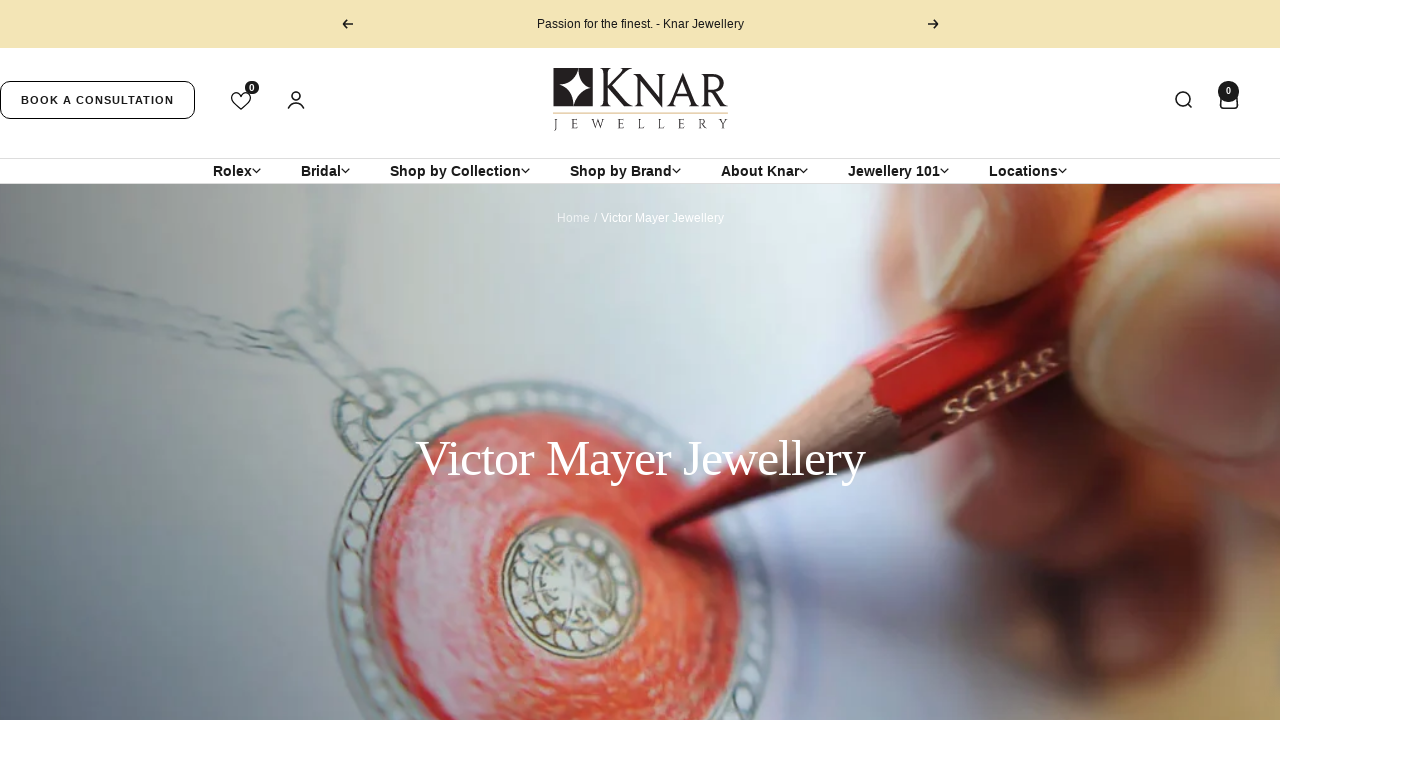

--- FILE ---
content_type: text/html; charset=utf-8
request_url: https://knar.com/collections/victor-mayer
body_size: 49903
content:
<!doctype html><html class="no-js" lang="en" dir="ltr">
  <head>
    <meta charset="utf-8">
    <meta name="viewport" content="width=device-width, initial-scale=1.0, height=device-height, minimum-scale=1.0, maximum-scale=5.0">   
    <meta name="theme-color" content="#ffffff">
    <meta name="google-site-verification" content="Yr_rESs0ILc9qsNBjz1ZRPIBBLh4-XHBiR9KjJJxefc" />
    <meta name="google-site-verification" content="jx6tLhjx0MV2WfxSu7XTQ8X-dE03GHfEoAeH3ZMvFCs" />
        
    <!-- create a new Snippet called 'gtm-customer-events-storefront' and paste the below code into it -->

<!-- click tracking -->
<script>
    // function that gets the path of the clicked element. Borrowed from Simo Ahava. https://www.simoahava.com/analytics/create-css-path-variable-for-click-element/
   function gtm_get_click_element_path(element) {
    var el = element;
    if (el instanceof Node) {
      // Build the list of elements along the path
      var elList = [];
      do {
        if (el instanceof Element) {
          var classString = el.classList ? [].slice.call(el.classList).join('.') : '';
          var elementName = (el.tagName ? el.tagName.toLowerCase() : '') + 
              (classString ? '.' + classString : '') + 
              (el.id ? '#' + el.id : '');
          if (elementName) elList.unshift(elementName);
        }
        el = el.parentNode
      } while (el != null);
      // Get the stringified element object name
      var objString = element.toString().match(/\[object (\w+)\]/);
      var elementType = objString ? objString[1] : element.toString();
      var cssString = elList.join(' > ');
      // Return the CSS path as a string, prefixed with the element object name
      return cssString ? elementType + ': ' + cssString : elementType;
    }
   }
    
   window.addEventListener("click", function(event){

     // track clicks on any element and push it to Shopify customer events
     Shopify.analytics.publish("custom_click",{
         click_element : gtm_get_click_element_path(event.target) || '',
         click_id : event.target.id || '',
         click_classes : event.target.className || '',
         click_text : event.target.innerText || '',
         click_target : event.target.target || '',
         click_url : event.target.href || ''
     });

     // track link clicks and push it to Shopify customer events
     var closestLink = event.target.closest('a')
     if (closestLink){
       Shopify.analytics.publish("custom_link_click",{
         click_element : gtm_get_click_element_path(closestLink.target) || '',
         click_id : closestLink.id || '',
         click_classes : closestLink.className || '',
         click_text : closestLink.innerText || '',
         click_target : closestLink.target || '',
         click_url : closestLink.href || ''
       })
     }
  });
</script>
<!-- end of click tracking -->
    
    <title>Victor Mayer Jewellery | Luxury Men&#39;s Cufflinks</title><meta name="description" content="Refine your look with Victor Mayer jewellery—luxury men’s cufflinks designed to add sophistication &amp; style. Browse online or in-store."><link rel="preconnect" href="https://cdn.shopify.com">
    <link rel="dns-prefetch" href="https://productreviews.shopifycdn.com">
    <link rel="dns-prefetch" href="https://www.google-analytics.com">

    
      <link rel="canonical" href="https://knar.com/collections/victor-mayer">
    
<link rel="shortcut icon" href="//knar.com/cdn/shop/files/knar-jewellery-favicon_96x96.png?v=1709587708" type="image/png"><link rel="preconnect" href="https://fonts.shopifycdn.com" crossorigin><link rel=“stylesheet” href=“https://use.typekit.net/tfq1eew.css”><link rel="preload" as="style" href="//knar.com/cdn/shop/t/91/assets/theme.css?v=128453235697873428111766419252" fetchpriority="high">
    
    <link rel="preload" as="script" href="//knar.com/cdn/shop/t/91/assets/vendor.js?v=32643890569905814191747239224" fetchpriority="high">
    <link rel="preload" as="script" href="//knar.com/cdn/shop/t/91/assets/theme.js?v=104891151165923526731747239224" fetchpriority="high"><meta property="og:type" content="website">
  <meta property="og:title" content="Victor Mayer Jewellery"><meta property="og:image" content="http://knar.com/cdn/shop/collections/victor-mayer-header-knar.webp?v=1713962364">
  <meta property="og:image:secure_url" content="https://knar.com/cdn/shop/collections/victor-mayer-header-knar.webp?v=1713962364">
  <meta property="og:image:width" content="1920">
  <meta property="og:image:height" content="599"><meta property="og:description" content="Refine your look with Victor Mayer jewellery—luxury men’s cufflinks designed to add sophistication &amp; style. Browse online or in-store."><meta property="og:url" content="https://knar.com/collections/victor-mayer">
<meta property="og:site_name" content="Knar Jewellery"><meta name="twitter:card" content="summary"><meta name="twitter:title" content="Victor Mayer Jewellery">
  <meta name="twitter:description" content=""><meta name="twitter:image" content="https://knar.com/cdn/shop/collections/victor-mayer-header-knar_1200x1200_crop_center.webp?v=1713962364">
  <meta name="twitter:image:alt" content="Victor Mayer Jewellery">
    <script type="application/ld+json">
  {
    "@context": "https://schema.org",
    "@graph": [
      {
        "@type": "Organization",
        "@id": "https://knar.com/#organization",
        "name": "Knar Jewellery",
        "url": "https://knar.com/",
        "logo": {
          "@type": "ImageObject",
          "url": "https://knar.com/cdn/shop/files/knar-jewellery-logo.svg?v=1699911637"
        },
        "image": "https://knar.com/cdn/shop/files/Knar-Jewellery-Stores.jpg?v=1726239126",
        "email": "mailto:customerservice@knar.ca",
        "sameAs": [
          "https://www.facebook.com/knarjewellery",
          "https://twitter.com/knarjewellery",
          "https://www.instagram.com/knarjewellery/",
          "https://www.tiktok.com/@knar.jewellery"
        ],
        "subOrganization": [
          { "@id": "https://knar.com/pages/oakville#store" },
          { "@id": "https://knar.com/pages/guelph#store" },
          { "@id": "https://knar.com/pages/yorkville-toronto#store" }
        ],
        "mainEntityOfPage": { 
          "@id": "https://knar.com/#website" 
        }        
      },{
        "@type": "WebPage",
        "@id": "https://knar.com/#webpage",
        "url": "https://knar.com/collections/victor-mayer",
        "name": "Victor Mayer Jewellery | Luxury Men&#39;s Cufflinks",
        "inLanguage": "en-CA",
        "isPartOf": { "@id": "https://knar.com/#website" },
        "about": { "@id": "https://knar.com/#organization" },
        "breadcrumb": { "@id": "https://knar.com/#breadcrumbs" }
      },{
        "@type": "WebSite",
        "@id": "https://knar.com/#website",
        "url": "https://knar.com/",
        "name": "Knar Jewellery",
        "publisher": { "@id": "https://knar.com/#organization" },
        "potentialAction": {
          "@type": "SearchAction",
          "target": "https:\/\/knar.com\/search?q={search_term_string}",
          "query-input": "required name=search_term_string"
        }
      },{
        "@type": "CollectionPage",
        "@id": "https://knar.com/collections/victor-mayer#collectionpage",
        "url": "https:\/\/knar.com\/collections\/victor-mayer",
        "name": "Victor Mayer Jewellery",
        "description": "",
        "inLanguage": "en-CA",
        "isPartOf": { "@id": "https://knar.com/#website" },
        "about": { "@id": "https://knar.com/#organization" },
        "breadcrumb": { "@id": "https://knar.com/#breadcrumbs" },
        "mainEntityOfPage": {
          "@type": "WebPage",
          "@id": "https://knar.com/collections/victor-mayer#webpage"
        },
        "mainEntity": {
          "@type": "ItemList",
          "@id": "https://knar.com/collections/victor-mayer#itemlist",
          "name": "Victor Mayer Jewellery",
          "numberOfItems": 17,
          "itemListElement": [{
                "@type": "Product",
                "@id": "https://knar.com/products/victor-mayer-orange-enamel-cufflinks#product",
                "url": "https:\/\/knar.com\/products\/victor-mayer-orange-enamel-cufflinks",
                "name": "Victor Mayer Orange Enamel Cufflinks",
                "image": { 
                  "@type": "ImageObject",
                  "url": "https://knar.com/cdn/shop/files/VM00107-Victor-Mayer-Orange-Enamel-Cufflinks.jpg?v=1712094429&width=800"
                },
                "offers": {
                  "@type": "Offer",
                  "priceCurrency": "CAD",
                  "price": 6320.0,
                  "availability": "https://schema.org/InStock"
                }
              },
{
                "@type": "Product",
                "@id": "https://knar.com/products/victor-mayer-blue-enamel-cufflinks#product",
                "url": "https:\/\/knar.com\/products\/victor-mayer-blue-enamel-cufflinks",
                "name": "Victor Mayer Blue Enamel Cufflinks",
                "image": { 
                  "@type": "ImageObject",
                  "url": "https://knar.com/cdn/shop/files/VM00135-Victor-Mayer-Blue-Enamel-Cufflinks.jpg?v=1712094431&width=800"
                },
                "offers": {
                  "@type": "Offer",
                  "priceCurrency": "CAD",
                  "price": 7940.0,
                  "availability": "https://schema.org/InStock"
                }
              },
{
                "@type": "Product",
                "@id": "https://knar.com/products/victor-mayer-silver-enamel-cufflinks#product",
                "url": "https:\/\/knar.com\/products\/victor-mayer-silver-enamel-cufflinks",
                "name": "Victor Mayer White \u0026 Rose Gold Cufflinks",
                "image": { 
                  "@type": "ImageObject",
                  "url": "https://knar.com/cdn/shop/files/VM00137-Victor-Mayer-Silver-Enamel-Cufflinks.jpg?v=1712094432&width=800"
                },
                "offers": {
                  "@type": "Offer",
                  "priceCurrency": "CAD",
                  "price": 8060.0,
                  "availability": "https://schema.org/InStock"
                }
              }
]
        }
      },{
        "@type": "BreadcrumbList",
        "@id": "https://knar.com/#breadcrumbs",
        "itemListElement": [
          {
            "@type": "ListItem",
            "position": 1,
            "name": "Home",
            "item": "https:\/\/knar.com"
          },{
            "@type": "ListItem",
            "position": 2,
            "name": "Victor Mayer Jewellery",
            "item": "https:\/\/knar.com\/collections\/victor-mayer"
          }]
      }]
  }
</script>
    <style>
  :root {--heading-color: 26, 26, 26;
    --text-color: 26, 26, 26;
    --background: 255, 255, 255;
    --secondary-background: 253, 250, 240;
    --border-color: 221, 221, 221;
    --border-color-darker: 163, 163, 163;
    --success-color: 46, 158, 123;
    --success-background: 213, 236, 229;
    --error-color: 222, 42, 42;
    --error-background: 253, 240, 240;
    --primary-button-background: 26, 26, 26;
    --primary-button-text-color: 255, 255, 255;
    --secondary-button-background: 243, 229, 182;
    --secondary-button-text-color: 26, 26, 26;
    --product-star-rating: 246, 164, 41;
    --product-on-sale-accent: 243, 229, 182;
    --product-sold-out-accent: 26, 26, 26;
    --product-custom-label-background: 64, 93, 230;
    --product-custom-label-text-color: 255, 255, 255;
    --product-custom-label-2-background: 243, 229, 182;
    --product-custom-label-2-text-color: 0, 0, 0;
    --product-low-stock-text-color: 222, 42, 42;
    --product-in-stock-text-color: 46, 158, 123;
    --loading-bar-background: 26, 26, 26;

    /* We duplicate some "base" colors as root colors, which is useful to use on drawer elements or popover without. Those should not be overridden to avoid issues */
    --root-heading-color: 26, 26, 26;
    --root-text-color: 26, 26, 26;
    --root-background: 255, 255, 255;
    --root-border-color: 221, 221, 221;
    --root-primary-button-background: 26, 26, 26;
    --root-primary-button-text-color: 255, 255, 255;

    --base-font-size: 14px;
    --heading-font-family: "ivyora-display",serif;
    --heading-font-weight: 400;
    --heading-font-style: normal;
    --heading-text-transform: none;
    --text-font-family: Jost, sans-serif;
    --text-font-weight: 400;
    --text-font-style: normal;
    --text-font-bold-weight: 600;

    /* Typography (font size) */
    --heading-xxsmall-font-size: 10px;
    --heading-xsmall-font-size: 10px;
    --heading-small-font-size: 11px;
    --heading-large-font-size: 32px;
    --heading-h1-font-size: 32px;
    --heading-h2-font-size: 28px;
    --heading-h3-font-size: 26px;
    --heading-h4-font-size: 22px;
    --heading-h5-font-size: 18px;
    --heading-h6-font-size: 16px;

    /* Control the look and feel of the theme by changing radius of various elements */
    --button-border-radius: 20px;
    --block-border-radius: 16px;
    --block-border-radius-reduced: 8px;
    --color-swatch-border-radius: 100%;

    /* Button size */
    --button-height: 48px;
    --button-small-height: 40px;
    --button-xsmall-height: 32px;

    /* Form related */
    --form-input-field-height: 48px;
    --form-input-gap: 16px;
    --form-submit-margin: 24px;

    /* Product listing related variables */
    --product-list-block-spacing: 32px;

    /* Video related */
    --play-button-background: 255, 255, 255;
    --play-button-arrow: 26, 26, 26;

    /* RTL support */
    --transform-logical-flip: 1;
    --transform-origin-start: left;
    --transform-origin-end: right;

    /* Other */
    --zoom-cursor-svg-url: url(//knar.com/cdn/shop/t/91/assets/zoom-cursor.svg?v=146425461455503396871747239224);
    --arrow-right-svg-url: url(//knar.com/cdn/shop/t/91/assets/arrow-right.svg?v=18875271288116028611747239224);
    --arrow-left-svg-url: url(//knar.com/cdn/shop/t/91/assets/arrow-left.svg?v=23345263621707760631747239224);

    /* Some useful variables that we can reuse in our CSS. Some explanation are needed for some of them:
       - container-max-width-minus-gutters: represents the container max width without the edge gutters
       - container-outer-width: considering the screen width, represent all the space outside the container
       - container-outer-margin: same as container-outer-width but get set to 0 inside a container
       - container-inner-width: the effective space inside the container (minus gutters)
       - grid-column-width: represents the width of a single column of the grid
       - vertical-breather: this is a variable that defines the global "spacing" between sections, and inside the section
                            to create some "breath" and minimum spacing
     */
    --container-max-width: 1700px;
    --container-gutter: 24px;
    --container-max-width-minus-gutters: calc(var(--container-max-width) - (var(--container-gutter)) * 2);
    --container-outer-width: max(calc((100vw - var(--container-max-width-minus-gutters)) / 2), var(--container-gutter));
    --container-outer-margin: var(--container-outer-width);
    --container-inner-width: calc(100vw - var(--container-outer-width) * 2);

    --grid-column-count: 10;
    --grid-gap: 24px;
    --grid-column-width: calc((100vw - var(--container-outer-width) * 2 - var(--grid-gap) * (var(--grid-column-count) - 1)) / var(--grid-column-count));

    --vertical-breather: 36px;
    --vertical-breather-tight: 36px;

    /* Shopify related variables */
    --payment-terms-background-color: #ffffff;
  }

  @media screen and (min-width: 741px) {
    :root {
      --container-gutter: 40px;
      --grid-column-count: 20;
      --vertical-breather: 48px;
      --vertical-breather-tight: 48px;

      /* Typography (font size) */
      --heading-xsmall-font-size: 11px;
      --heading-small-font-size: 12px;
      --heading-large-font-size: 48px;
      --heading-h1-font-size: 48px;
      --heading-h2-font-size: 36px;
      --heading-h3-font-size: 30px;
      --heading-h4-font-size: 22px;
      --heading-h5-font-size: 18px;
      --heading-h6-font-size: 16px;

      /* Form related */
      --form-input-field-height: 52px;
      --form-submit-margin: 32px;

      /* Button size */
      --button-height: 52px;
      --button-small-height: 44px;
      --button-xsmall-height: 36px;
    }
  }

  @media screen and (min-width: 1200px) {
    :root {
      --vertical-breather: 64px;
      --vertical-breather-tight: 48px;
      --product-list-block-spacing: 48px;

      /* Typography */
      --heading-large-font-size: 58px;
      --heading-h1-font-size: 50px;
      --heading-h2-font-size: 44px;
      --heading-h3-font-size: 32px;
      --heading-h4-font-size: 26px;
      --heading-h5-font-size: 22px;
      --heading-h6-font-size: 16px;
    }
  }

  @media screen and (min-width: 1600px) {
    :root {
      --vertical-breather: 64px;
      --vertical-breather-tight: 48px;
    }
  }
</style>
    <script>
  // This allows to expose several variables to the global scope, to be used in scripts
  window.themeVariables = {
    settings: {
      direction: "ltr",
      pageType: "collection",
      cartCount: 0,
      moneyFormat: "${{amount}}",
      moneyWithCurrencyFormat: "${{amount}} CAD",
      showVendor: true,
      discountMode: "percentage",
      currencyCodeEnabled: false,
      cartType: "drawer",
      cartCurrency: "CAD",
      mobileZoomFactor: 2.5
    },

    routes: {
      host: "knar.com",
      rootUrl: "\/",
      rootUrlWithoutSlash: '',
      cartUrl: "\/cart",
      cartAddUrl: "\/cart\/add",
      cartChangeUrl: "\/cart\/change",
      searchUrl: "\/search",
      predictiveSearchUrl: "\/search\/suggest",
      productRecommendationsUrl: "\/recommendations\/products"
    },

    strings: {
      accessibilityDelete: "Delete",
      accessibilityClose: "Close",
      collectionSoldOut: "Inquire",
      collectionDiscount: "Save @savings@",
      productSalePrice: "Sale price",
      productRegularPrice: "Regular price",
      productFormUnavailable: "Unavailable",
      productFormSoldOut: "IN-STORE PURCHASE",
      productFormPreOrder: "Pre-order",
      productFormAddToCart: "Add to cart",
      searchNoResults: "No results could be found.",
      searchNewSearch: "New search",
      searchProducts: "Products",
      searchArticles: "Journal",
      searchPages: "Pages",
      searchCollections: "Collections",
      cartViewCart: "View cart",
      cartItemAdded: "Item added to your cart!",
      cartItemAddedShort: "Added to your cart!",
      cartAddOrderNote: "Add order note",
      cartEditOrderNote: "Edit order note",
      shippingEstimatorNoResults: "Sorry, we do not ship to your address.",
      shippingEstimatorOneResult: "There is one shipping rate for your address:",
      shippingEstimatorMultipleResults: "There are several shipping rates for your address:",
      shippingEstimatorError: "One or more error occurred while retrieving shipping rates:"
    },

    libs: {
      flickity: "\/\/knar.com\/cdn\/shop\/t\/91\/assets\/flickity.js?v=176646718982628074891747239224",
      photoswipe: "\/\/knar.com\/cdn\/shop\/t\/91\/assets\/photoswipe.js?v=132268647426145925301747239224",
      qrCode: "\/\/knar.com\/cdn\/shopifycloud\/storefront\/assets\/themes_support\/vendor\/qrcode-3f2b403b.js"
    },

    breakpoints: {
      phone: 'screen and (max-width: 740px)',
      tablet: 'screen and (min-width: 741px) and (max-width: 999px)',
      tabletAndUp: 'screen and (min-width: 741px)',
      pocket: 'screen and (max-width: 999px)',
      lap: 'screen and (min-width: 1000px) and (max-width: 1199px)',
      lapAndUp: 'screen and (min-width: 1000px)',
      desktop: 'screen and (min-width: 1200px)',
      wide: 'screen and (min-width: 1400px)'
    }
  };

  window.addEventListener('pageshow', async () => {
    const cartContent = await (await fetch(`${window.themeVariables.routes.cartUrl}.js`, {cache: 'reload'})).json();
    document.documentElement.dispatchEvent(new CustomEvent('cart:refresh', {detail: {cart: cartContent}}));
  });

  if ('noModule' in HTMLScriptElement.prototype) {
    // Old browsers (like IE) that does not support module will be considered as if not executing JS at all
    document.documentElement.className = document.documentElement.className.replace('no-js', 'js');

    requestAnimationFrame(() => {
      const viewportHeight = (window.visualViewport ? window.visualViewport.height : document.documentElement.clientHeight);
      document.documentElement.style.setProperty('--window-height',viewportHeight + 'px');
    });
  }</script>
    <style>
.announcement-bar {
  background: rgb(var(--section-background));
  justify-content: center;
  align-items: center;
  padding-inline-start: 20px;
  padding-inline-end: 20px;
  display: flex;
}

.announcement-bar--multiple {
  justify-content: space-between;
}

.announcement-bar__list {
  padding-inline-start: 10px;
  padding-inline-end: 10px;
}

.announcement-bar__item {
  display: block;
}

.announcement-bar__item[hidden] {
  visibility: hidden;
  height: 0;
}

.announcement-bar__message {
  text-align: center;
  padding-block-start: 15px;
  padding-block-end: 15px;
}

.announcement-bar__message .link {
  margin-inline-start: 4px;
}

.announcement-bar__close-button {
  position: absolute;
  top: var(--container-gutter);
}

.announcement-bar__close-button:not(:lang(ae), :lang(ar), :lang(arc), :lang(bcc), :lang(bqi), :lang(ckb), :lang(dv), :lang(fa), :lang(glk), :lang(he), :lang(ku), :lang(mzn), :lang(nqo), :lang(pnb), :lang(ps), :lang(sd), :lang(ug), :lang(ur), :lang(yi)) {
  right: var(--container-gutter);
}

.announcement-bar__close-button:is(:lang(ae), :lang(ar), :lang(arc), :lang(bcc), :lang(bqi), :lang(ckb), :lang(dv), :lang(fa), :lang(glk), :lang(he), :lang(ku), :lang(mzn), :lang(nqo), :lang(pnb), :lang(ps), :lang(sd), :lang(ug), :lang(ur), :lang(yi)) {
  left: var(--container-gutter);
}

.announcement-bar__content {
  z-index: 5;
  display: block;
}

.announcement-bar__content[hidden] {
  visibility: hidden;
}

.announcement-bar__content-inner {
  background: rgb(var(--section-background));
}

.announcement-bar__content-overlay {
  content: "";
  opacity: .3;
  z-index: -1;
  background: #000;
  width: 100%;
  height: 100vh;
  transition: opacity .5s ease-in-out;
  position: absolute;
  bottom: calc(100% - 10px);
}

.announcement-bar__content-overlay:not(:lang(ae), :lang(ar), :lang(arc), :lang(bcc), :lang(bqi), :lang(ckb), :lang(dv), :lang(fa), :lang(glk), :lang(he), :lang(ku), :lang(mzn), :lang(nqo), :lang(pnb), :lang(ps), :lang(sd), :lang(ug), :lang(ur), :lang(yi)) {
  left: 0;
}

.announcement-bar__content-overlay:is(:lang(ae), :lang(ar), :lang(arc), :lang(bcc), :lang(bqi), :lang(ckb), :lang(dv), :lang(fa), :lang(glk), :lang(he), :lang(ku), :lang(mzn), :lang(nqo), :lang(pnb), :lang(ps), :lang(sd), :lang(ug), :lang(ur), :lang(yi)) {
  right: 0;
}

.announcement-bar__content[hidden] .announcement-bar__content-overlay {
  opacity: 0;
}

@media screen and (max-width: 740px) {
  .announcement-bar__content {
    width: 100%;
    transition: visibility .6s linear, opacity .6s cubic-bezier(.75, 0, .175, 1), transform .6s cubic-bezier(.75, 0, .175, 1);
    position: fixed;
    bottom: 0;
  }

  .announcement-bar__content:not(:lang(ae), :lang(ar), :lang(arc), :lang(bcc), :lang(bqi), :lang(ckb), :lang(dv), :lang(fa), :lang(glk), :lang(he), :lang(ku), :lang(mzn), :lang(nqo), :lang(pnb), :lang(ps), :lang(sd), :lang(ug), :lang(ur), :lang(yi)) {
    left: 0;
  }

  .announcement-bar__content:is(:lang(ae), :lang(ar), :lang(arc), :lang(bcc), :lang(bqi), :lang(ckb), :lang(dv), :lang(fa), :lang(glk), :lang(he), :lang(ku), :lang(mzn), :lang(nqo), :lang(pnb), :lang(ps), :lang(sd), :lang(ug), :lang(ur), :lang(yi)) {
    right: 0;
  }

  .announcement-bar__content[hidden] {
    transform: translateY(100%);
  }

  .announcement-bar__content-inner {
    border-radius: 10px 10px 0 0;
    flex-direction: column;
    max-height: 81vh;
    display: flex;
    overflow: hidden;
  }

  .announcement-bar__content-image {
    flex: none;
  }

  .announcement-bar__content-text-wrapper {
    text-align: center;
    padding: 32px 48px;
    overflow: auto;
  }

  .announcement-bar__content.has-image .announcement-bar__close-button {
    color: #fff;
  }

  @supports (padding: max(0px)) {
    .announcement-bar__content-text-wrapper {
      padding-block-end: max(32px, env(safe-area-inset-bottom, 0px)  + 32px);
    }
  }
}

@media screen and (min-width: 741px) {
  .announcement-bar {
    padding-inline: var(--container-gutter);
    justify-content: center;
    position: relative;
  }

  .announcement-bar__list {
    max-width: var(--container-max-width);
    padding-inline-start: 40px;
    padding-inline-end: 40px;
  }

  .announcement-bar__content {
    box-shadow: 0 -1px rgba(var(--text-color), .2);
    width: 100%;
    transition: visibility .5s linear, box-shadow .5s ease-in-out;
    position: absolute;
    top: 100%;
  }

  .announcement-bar__content:not(:lang(ae), :lang(ar), :lang(arc), :lang(bcc), :lang(bqi), :lang(ckb), :lang(dv), :lang(fa), :lang(glk), :lang(he), :lang(ku), :lang(mzn), :lang(nqo), :lang(pnb), :lang(ps), :lang(sd), :lang(ug), :lang(ur), :lang(yi)) {
    left: 0;
  }

  .announcement-bar__content:is(:lang(ae), :lang(ar), :lang(arc), :lang(bcc), :lang(bqi), :lang(ckb), :lang(dv), :lang(fa), :lang(glk), :lang(he), :lang(ku), :lang(mzn), :lang(nqo), :lang(pnb), :lang(ps), :lang(sd), :lang(ug), :lang(ur), :lang(yi)) {
    right: 0;
  }

  .announcement-bar__content[hidden] {
    box-shadow: none;
  }

  .announcement-bar__content-overflow {
    height: calc(100vh - var(--announcement-bar-height));
    overflow: hidden;
  }

  .announcement-bar__content-inner {
    background: rgb(var(--section-background));
    opacity: 1;
    grid-auto-columns: 1fr;
    align-items: center;
    max-height: 80vh;
    transition: opacity .5s cubic-bezier(.75, 0, .175, 1), transform .5s cubic-bezier(.75, 0, .175, 1);
    display: grid;
    overflow: hidden;
    transform: translateY(0);
  }

  .announcement-bar__content[hidden] .announcement-bar__content-inner {
    opacity: 0;
    transform: translateY(-100%);
  }

  .announcement-bar__content-overlay {
    top: 0;
    bottom: auto;
  }

  .announcement-bar__content-image, .announcement-bar__content-text-wrapper {
    max-height: inherit;
    grid-row: 1;
  }

  .announcement-bar__content-image {
    object-fit: cover;
    object-position: center;
    height: 100%;
    max-height: max-content;
  }

  .announcement-bar__content-text-wrapper {
    padding: 80px var(--container-gutter);
    overscroll-behavior: contain;
    overflow: auto;
  }

  .announcement-bar__content-text {
    text-align: center;
    max-width: 420px;
    margin-inline-start: auto;
    margin-inline-end: auto;
  }

  .announcement-bar__message {
    min-width: 495px;
    max-width: 1000px;
  }
}

.shopify-section {
  color: rgb(var(--text-color));
  scroll-margin-top: calc(var(--header-height, 0px) * var(--enable-sticky-header)  + var(--announcement-bar-height, 0px) * var(--enable-sticky-announcement-bar));
}

.header {
  background: rgb(var(--header-background));
  color: rgb(var(--header-text-color));
  transition: background .2s ease-in-out, color .2s ease-in-out, box-shadow .2s ease-in-out;
  display: block;
}

.header--bordered {
  box-shadow: 0 1px #0000;
}

.header--bordered:not(.header--transparent) {
  box-shadow: 0 1px rgb(var(--border-color));
}

.header__logo {
  margin: 0;
  display: block;
  position: relative;
}

/*
.header__logo-link, .header__logo-image {
  width: 100%;
  display: block;
  margin: 0 auto;
}
*/

.header__logo-link {
  width: 175px;
  height: 63px;
}

.header__logo-text {
  color: currentColor;
  max-width: min(350px, 60vw);
}

.header__logo-image {
  transition: opacity .2s ease-in-out;
}

.header__logo-image--transparent {
  opacity: 0;
  object-fit: contain;
  object-position: center;
  width: 100%;
  height: 100%;
  position: absolute;
  top: 0;
}

.header__logo-image--transparent:not(:lang(ae), :lang(ar), :lang(arc), :lang(bcc), :lang(bqi), :lang(ckb), :lang(dv), :lang(fa), :lang(glk), :lang(he), :lang(ku), :lang(mzn), :lang(nqo), :lang(pnb), :lang(ps), :lang(sd), :lang(ug), :lang(ur), :lang(yi)) {
  left: 0;
}

.header__logo-image--transparent:is(:lang(ae), :lang(ar), :lang(arc), :lang(bcc), :lang(bqi), :lang(ckb), :lang(dv), :lang(fa), :lang(glk), :lang(he), :lang(ku), :lang(mzn), :lang(nqo), :lang(pnb), :lang(ps), :lang(sd), :lang(ug), :lang(ur), :lang(yi)) {
  right: 0;
}

.js .header--transparent .header__logo-image:not(:last-child) {
  opacity: 0;
}

.js .header--transparent .header__logo-image--transparent {
  opacity: 1;
}

.header__wrapper {
  align-items: center;
  padding: 20px 0;
  display: flex;
}

.header__inline-navigation {
  align-items: center;
  display: flex;
  gap: 20px;
}

.header__inline-navigation, .header__secondary-links {
  flex: 1 1 0;
}

.header__icon-wrapper {
  display: block;
}

@media screen and (max-width: 740px) {
  .header__logo-text {
    text-align: center;
  }
}

@media screen and (min-width: 741px) {
  .header__wrapper {
    padding: 20px 0 calc(27px - var(--reduce-header-padding) * 6px) 0;
  }
}

@media screen and (min-width: 1000px) and (max-width: 1199px) {
  .header__search-bar {
    margin-inline-start: 24px;
  }
}

.header__secondary-links {
  justify-content: flex-end;
  align-items: center;
  display: flex;
}

.header__secondary-links .header__linklist {
  flex-wrap: nowrap;
}

.header__icon-list {
  grid-auto-flow: column;
  justify-content: flex-start;
  align-items: center;
  gap: 20px;
  display: grid;
}

.header__cart-count {
  margin-inline-start: 8px;
  top: -1px;
}

.header__cart-count--floating {
  margin-inline-start: 0;
  position: absolute;
  top: -8px;
}

.header__cart-count--floating:not(:lang(ae), :lang(ar), :lang(arc), :lang(bcc), :lang(bqi), :lang(ckb), :lang(dv), :lang(fa), :lang(glk), :lang(he), :lang(ku), :lang(mzn), :lang(nqo), :lang(pnb), :lang(ps), :lang(sd), :lang(ug), :lang(ur), :lang(yi)) {
  right: -14px;
}

.header__cart-count--floating:is(:lang(ae), :lang(ar), :lang(arc), :lang(bcc), :lang(bqi), :lang(ckb), :lang(dv), :lang(fa), :lang(glk), :lang(he), :lang(ku), :lang(mzn), :lang(nqo), :lang(pnb), :lang(ps), :lang(sd), :lang(ug), :lang(ur), :lang(yi)) {
  left: -14px;
}

.header__cart-count {
  background: rgb(var(--header-text-color));
  color: rgb(var(--header-background));
}

.js .header--transparent .header__cart-count {
  color: rgb(var(--header-transparent-bubble-text-color));
}

@media screen and (min-width: 741px) {
  .header__icon-list {
    gap: 24px;
  }
}

.header__cross-border {
  grid-auto-flow: column;
  gap: 18px;
  display: grid;
}

.header__secondary-links .header__cross-border {
  margin-inline-end: 24px;
}

@media screen and (min-width: 1200px) {
  .header__secondary-links .header__cross-border {
    margin-inline-end: 30px;
  }
}

.header__bottom-navigation {
  padding-block: calc(17px - var(--reduce-header-padding) * 8px) calc(19px - var(--reduce-header-padding) * 8px);
  border-top: 1px solid rgb(var(--header-border-color));
  transition: border-top .2s ease-in-out;
}

.header__linklist {
  flex-wrap: wrap;
  row-gap: 12px;
  display: flex;
}

.header__linklist-item {
  flex-shrink: 0;
}

.header__linklist-item:not(:last-child) {
  margin-inline-end: 40px;
}

.header__linklist-item.has-dropdown:hover:before {
  content: attr(data-item-title);
  opacity: 0;
  height: 100%;
  margin-inline-start: -32px;
  padding-inline-start: 32px;
  padding-inline-end: 32px;
  position: absolute;
  top: 0;
}

.header__bottom-navigation .header__linklist-item:hover:before {
  height: calc(100% - var(--header-height-without-bottom-nav));
  top: auto;
  bottom: 0;
}

.header__linklist-link {
  font-weight: 600;
  display: flex;
  align-items: center;
  gap: 8px;
}

.header__bottom-navigation .header__linklist {
  justify-content: center;
}
</style>

    <link rel="stylesheet" href="//knar.com/cdn/shop/t/91/assets/theme.css?v=128453235697873428111766419252">
    

    <script src="//knar.com/cdn/shop/t/91/assets/vendor.js?v=32643890569905814191747239224" defer></script>
    <script src="//knar.com/cdn/shop/t/91/assets/theme.js?v=104891151165923526731747239224" defer></script>
    <script src="//knar.com/cdn/shop/t/91/assets/custom.js?v=167639537848865775061747239224" defer></script>
    

    <script>window.performance && window.performance.mark && window.performance.mark('shopify.content_for_header.start');</script><meta name="facebook-domain-verification" content="htf7mb1ut9a5cqpc9x8n0a6rcgwrwg">
<meta id="shopify-digital-wallet" name="shopify-digital-wallet" content="/52484178118/digital_wallets/dialog">
<meta name="shopify-checkout-api-token" content="045ab38415a66dd9c4045cbacf312a8a">
<link rel="alternate" type="application/atom+xml" title="Feed" href="/collections/victor-mayer.atom" />
<link rel="alternate" type="application/json+oembed" href="https://knar.com/collections/victor-mayer.oembed">
<script async="async" src="/checkouts/internal/preloads.js?locale=en-CA"></script>
<link rel="preconnect" href="https://shop.app" crossorigin="anonymous">
<script async="async" src="https://shop.app/checkouts/internal/preloads.js?locale=en-CA&shop_id=52484178118" crossorigin="anonymous"></script>
<script id="apple-pay-shop-capabilities" type="application/json">{"shopId":52484178118,"countryCode":"CA","currencyCode":"CAD","merchantCapabilities":["supports3DS"],"merchantId":"gid:\/\/shopify\/Shop\/52484178118","merchantName":"Knar Jewellery","requiredBillingContactFields":["postalAddress","email","phone"],"requiredShippingContactFields":["postalAddress","email","phone"],"shippingType":"shipping","supportedNetworks":["visa","masterCard","amex","discover","interac","jcb"],"total":{"type":"pending","label":"Knar Jewellery","amount":"1.00"},"shopifyPaymentsEnabled":true,"supportsSubscriptions":true}</script>
<script id="shopify-features" type="application/json">{"accessToken":"045ab38415a66dd9c4045cbacf312a8a","betas":["rich-media-storefront-analytics"],"domain":"knar.com","predictiveSearch":true,"shopId":52484178118,"locale":"en"}</script>
<script>var Shopify = Shopify || {};
Shopify.shop = "knartvg.myshopify.com";
Shopify.locale = "en";
Shopify.currency = {"active":"CAD","rate":"1.0"};
Shopify.country = "CA";
Shopify.theme = {"name":"Knar Jewellery V4","id":141338378438,"schema_name":"Knar","schema_version":"1.0","theme_store_id":null,"role":"main"};
Shopify.theme.handle = "null";
Shopify.theme.style = {"id":null,"handle":null};
Shopify.cdnHost = "knar.com/cdn";
Shopify.routes = Shopify.routes || {};
Shopify.routes.root = "/";</script>
<script type="module">!function(o){(o.Shopify=o.Shopify||{}).modules=!0}(window);</script>
<script>!function(o){function n(){var o=[];function n(){o.push(Array.prototype.slice.apply(arguments))}return n.q=o,n}var t=o.Shopify=o.Shopify||{};t.loadFeatures=n(),t.autoloadFeatures=n()}(window);</script>
<script>
  window.ShopifyPay = window.ShopifyPay || {};
  window.ShopifyPay.apiHost = "shop.app\/pay";
  window.ShopifyPay.redirectState = null;
</script>
<script id="shop-js-analytics" type="application/json">{"pageType":"collection"}</script>
<script defer="defer" async type="module" src="//knar.com/cdn/shopifycloud/shop-js/modules/v2/client.init-shop-cart-sync_IZsNAliE.en.esm.js"></script>
<script defer="defer" async type="module" src="//knar.com/cdn/shopifycloud/shop-js/modules/v2/chunk.common_0OUaOowp.esm.js"></script>
<script type="module">
  await import("//knar.com/cdn/shopifycloud/shop-js/modules/v2/client.init-shop-cart-sync_IZsNAliE.en.esm.js");
await import("//knar.com/cdn/shopifycloud/shop-js/modules/v2/chunk.common_0OUaOowp.esm.js");

  window.Shopify.SignInWithShop?.initShopCartSync?.({"fedCMEnabled":true,"windoidEnabled":true});

</script>
<script>
  window.Shopify = window.Shopify || {};
  if (!window.Shopify.featureAssets) window.Shopify.featureAssets = {};
  window.Shopify.featureAssets['shop-js'] = {"shop-cart-sync":["modules/v2/client.shop-cart-sync_DLOhI_0X.en.esm.js","modules/v2/chunk.common_0OUaOowp.esm.js"],"init-fed-cm":["modules/v2/client.init-fed-cm_C6YtU0w6.en.esm.js","modules/v2/chunk.common_0OUaOowp.esm.js"],"shop-button":["modules/v2/client.shop-button_BCMx7GTG.en.esm.js","modules/v2/chunk.common_0OUaOowp.esm.js"],"shop-cash-offers":["modules/v2/client.shop-cash-offers_BT26qb5j.en.esm.js","modules/v2/chunk.common_0OUaOowp.esm.js","modules/v2/chunk.modal_CGo_dVj3.esm.js"],"init-windoid":["modules/v2/client.init-windoid_B9PkRMql.en.esm.js","modules/v2/chunk.common_0OUaOowp.esm.js"],"init-shop-email-lookup-coordinator":["modules/v2/client.init-shop-email-lookup-coordinator_DZkqjsbU.en.esm.js","modules/v2/chunk.common_0OUaOowp.esm.js"],"shop-toast-manager":["modules/v2/client.shop-toast-manager_Di2EnuM7.en.esm.js","modules/v2/chunk.common_0OUaOowp.esm.js"],"shop-login-button":["modules/v2/client.shop-login-button_BtqW_SIO.en.esm.js","modules/v2/chunk.common_0OUaOowp.esm.js","modules/v2/chunk.modal_CGo_dVj3.esm.js"],"avatar":["modules/v2/client.avatar_BTnouDA3.en.esm.js"],"pay-button":["modules/v2/client.pay-button_CWa-C9R1.en.esm.js","modules/v2/chunk.common_0OUaOowp.esm.js"],"init-shop-cart-sync":["modules/v2/client.init-shop-cart-sync_IZsNAliE.en.esm.js","modules/v2/chunk.common_0OUaOowp.esm.js"],"init-customer-accounts":["modules/v2/client.init-customer-accounts_DenGwJTU.en.esm.js","modules/v2/client.shop-login-button_BtqW_SIO.en.esm.js","modules/v2/chunk.common_0OUaOowp.esm.js","modules/v2/chunk.modal_CGo_dVj3.esm.js"],"init-shop-for-new-customer-accounts":["modules/v2/client.init-shop-for-new-customer-accounts_JdHXxpS9.en.esm.js","modules/v2/client.shop-login-button_BtqW_SIO.en.esm.js","modules/v2/chunk.common_0OUaOowp.esm.js","modules/v2/chunk.modal_CGo_dVj3.esm.js"],"init-customer-accounts-sign-up":["modules/v2/client.init-customer-accounts-sign-up_D6__K_p8.en.esm.js","modules/v2/client.shop-login-button_BtqW_SIO.en.esm.js","modules/v2/chunk.common_0OUaOowp.esm.js","modules/v2/chunk.modal_CGo_dVj3.esm.js"],"checkout-modal":["modules/v2/client.checkout-modal_C_ZQDY6s.en.esm.js","modules/v2/chunk.common_0OUaOowp.esm.js","modules/v2/chunk.modal_CGo_dVj3.esm.js"],"shop-follow-button":["modules/v2/client.shop-follow-button_XetIsj8l.en.esm.js","modules/v2/chunk.common_0OUaOowp.esm.js","modules/v2/chunk.modal_CGo_dVj3.esm.js"],"lead-capture":["modules/v2/client.lead-capture_DvA72MRN.en.esm.js","modules/v2/chunk.common_0OUaOowp.esm.js","modules/v2/chunk.modal_CGo_dVj3.esm.js"],"shop-login":["modules/v2/client.shop-login_ClXNxyh6.en.esm.js","modules/v2/chunk.common_0OUaOowp.esm.js","modules/v2/chunk.modal_CGo_dVj3.esm.js"],"payment-terms":["modules/v2/client.payment-terms_CNlwjfZz.en.esm.js","modules/v2/chunk.common_0OUaOowp.esm.js","modules/v2/chunk.modal_CGo_dVj3.esm.js"]};
</script>
<script>(function() {
  var isLoaded = false;
  function asyncLoad() {
    if (isLoaded) return;
    isLoaded = true;
    var urls = ["https:\/\/cdn.shopify.com\/s\/files\/1\/0524\/8417\/8118\/t\/79\/assets\/affirmShopify.js?v=1720710226\u0026shop=knartvg.myshopify.com","https:\/\/usemechanic.com\/scripts\/online_store.js?shop=knartvg.myshopify.com"];
    for (var i = 0; i < urls.length; i++) {
      var s = document.createElement('script');
      s.type = 'text/javascript';
      s.async = true;
      s.src = urls[i];
      var x = document.getElementsByTagName('script')[0];
      x.parentNode.insertBefore(s, x);
    }
  };
  if(window.attachEvent) {
    window.attachEvent('onload', asyncLoad);
  } else {
    window.addEventListener('load', asyncLoad, false);
  }
})();</script>
<script id="__st">var __st={"a":52484178118,"offset":-18000,"reqid":"e0a06961-7553-4f86-8782-b8c1867fc031-1768513851","pageurl":"knar.com\/collections\/victor-mayer","u":"28a7f998b237","p":"collection","rtyp":"collection","rid":299866915014};</script>
<script>window.ShopifyPaypalV4VisibilityTracking = true;</script>
<script id="captcha-bootstrap">!function(){'use strict';const t='contact',e='account',n='new_comment',o=[[t,t],['blogs',n],['comments',n],[t,'customer']],c=[[e,'customer_login'],[e,'guest_login'],[e,'recover_customer_password'],[e,'create_customer']],r=t=>t.map((([t,e])=>`form[action*='/${t}']:not([data-nocaptcha='true']) input[name='form_type'][value='${e}']`)).join(','),a=t=>()=>t?[...document.querySelectorAll(t)].map((t=>t.form)):[];function s(){const t=[...o],e=r(t);return a(e)}const i='password',u='form_key',d=['recaptcha-v3-token','g-recaptcha-response','h-captcha-response',i],f=()=>{try{return window.sessionStorage}catch{return}},m='__shopify_v',_=t=>t.elements[u];function p(t,e,n=!1){try{const o=window.sessionStorage,c=JSON.parse(o.getItem(e)),{data:r}=function(t){const{data:e,action:n}=t;return t[m]||n?{data:e,action:n}:{data:t,action:n}}(c);for(const[e,n]of Object.entries(r))t.elements[e]&&(t.elements[e].value=n);n&&o.removeItem(e)}catch(o){console.error('form repopulation failed',{error:o})}}const l='form_type',E='cptcha';function T(t){t.dataset[E]=!0}const w=window,h=w.document,L='Shopify',v='ce_forms',y='captcha';let A=!1;((t,e)=>{const n=(g='f06e6c50-85a8-45c8-87d0-21a2b65856fe',I='https://cdn.shopify.com/shopifycloud/storefront-forms-hcaptcha/ce_storefront_forms_captcha_hcaptcha.v1.5.2.iife.js',D={infoText:'Protected by hCaptcha',privacyText:'Privacy',termsText:'Terms'},(t,e,n)=>{const o=w[L][v],c=o.bindForm;if(c)return c(t,g,e,D).then(n);var r;o.q.push([[t,g,e,D],n]),r=I,A||(h.body.append(Object.assign(h.createElement('script'),{id:'captcha-provider',async:!0,src:r})),A=!0)});var g,I,D;w[L]=w[L]||{},w[L][v]=w[L][v]||{},w[L][v].q=[],w[L][y]=w[L][y]||{},w[L][y].protect=function(t,e){n(t,void 0,e),T(t)},Object.freeze(w[L][y]),function(t,e,n,w,h,L){const[v,y,A,g]=function(t,e,n){const i=e?o:[],u=t?c:[],d=[...i,...u],f=r(d),m=r(i),_=r(d.filter((([t,e])=>n.includes(e))));return[a(f),a(m),a(_),s()]}(w,h,L),I=t=>{const e=t.target;return e instanceof HTMLFormElement?e:e&&e.form},D=t=>v().includes(t);t.addEventListener('submit',(t=>{const e=I(t);if(!e)return;const n=D(e)&&!e.dataset.hcaptchaBound&&!e.dataset.recaptchaBound,o=_(e),c=g().includes(e)&&(!o||!o.value);(n||c)&&t.preventDefault(),c&&!n&&(function(t){try{if(!f())return;!function(t){const e=f();if(!e)return;const n=_(t);if(!n)return;const o=n.value;o&&e.removeItem(o)}(t);const e=Array.from(Array(32),(()=>Math.random().toString(36)[2])).join('');!function(t,e){_(t)||t.append(Object.assign(document.createElement('input'),{type:'hidden',name:u})),t.elements[u].value=e}(t,e),function(t,e){const n=f();if(!n)return;const o=[...t.querySelectorAll(`input[type='${i}']`)].map((({name:t})=>t)),c=[...d,...o],r={};for(const[a,s]of new FormData(t).entries())c.includes(a)||(r[a]=s);n.setItem(e,JSON.stringify({[m]:1,action:t.action,data:r}))}(t,e)}catch(e){console.error('failed to persist form',e)}}(e),e.submit())}));const S=(t,e)=>{t&&!t.dataset[E]&&(n(t,e.some((e=>e===t))),T(t))};for(const o of['focusin','change'])t.addEventListener(o,(t=>{const e=I(t);D(e)&&S(e,y())}));const B=e.get('form_key'),M=e.get(l),P=B&&M;t.addEventListener('DOMContentLoaded',(()=>{const t=y();if(P)for(const e of t)e.elements[l].value===M&&p(e,B);[...new Set([...A(),...v().filter((t=>'true'===t.dataset.shopifyCaptcha))])].forEach((e=>S(e,t)))}))}(h,new URLSearchParams(w.location.search),n,t,e,['guest_login'])})(!0,!0)}();</script>
<script integrity="sha256-4kQ18oKyAcykRKYeNunJcIwy7WH5gtpwJnB7kiuLZ1E=" data-source-attribution="shopify.loadfeatures" defer="defer" src="//knar.com/cdn/shopifycloud/storefront/assets/storefront/load_feature-a0a9edcb.js" crossorigin="anonymous"></script>
<script crossorigin="anonymous" defer="defer" src="//knar.com/cdn/shopifycloud/storefront/assets/shopify_pay/storefront-65b4c6d7.js?v=20250812"></script>
<script data-source-attribution="shopify.dynamic_checkout.dynamic.init">var Shopify=Shopify||{};Shopify.PaymentButton=Shopify.PaymentButton||{isStorefrontPortableWallets:!0,init:function(){window.Shopify.PaymentButton.init=function(){};var t=document.createElement("script");t.src="https://knar.com/cdn/shopifycloud/portable-wallets/latest/portable-wallets.en.js",t.type="module",document.head.appendChild(t)}};
</script>
<script data-source-attribution="shopify.dynamic_checkout.buyer_consent">
  function portableWalletsHideBuyerConsent(e){var t=document.getElementById("shopify-buyer-consent"),n=document.getElementById("shopify-subscription-policy-button");t&&n&&(t.classList.add("hidden"),t.setAttribute("aria-hidden","true"),n.removeEventListener("click",e))}function portableWalletsShowBuyerConsent(e){var t=document.getElementById("shopify-buyer-consent"),n=document.getElementById("shopify-subscription-policy-button");t&&n&&(t.classList.remove("hidden"),t.removeAttribute("aria-hidden"),n.addEventListener("click",e))}window.Shopify?.PaymentButton&&(window.Shopify.PaymentButton.hideBuyerConsent=portableWalletsHideBuyerConsent,window.Shopify.PaymentButton.showBuyerConsent=portableWalletsShowBuyerConsent);
</script>
<script data-source-attribution="shopify.dynamic_checkout.cart.bootstrap">document.addEventListener("DOMContentLoaded",(function(){function t(){return document.querySelector("shopify-accelerated-checkout-cart, shopify-accelerated-checkout")}if(t())Shopify.PaymentButton.init();else{new MutationObserver((function(e,n){t()&&(Shopify.PaymentButton.init(),n.disconnect())})).observe(document.body,{childList:!0,subtree:!0})}}));
</script>
<link id="shopify-accelerated-checkout-styles" rel="stylesheet" media="screen" href="https://knar.com/cdn/shopifycloud/portable-wallets/latest/accelerated-checkout-backwards-compat.css" crossorigin="anonymous">
<style id="shopify-accelerated-checkout-cart">
        #shopify-buyer-consent {
  margin-top: 1em;
  display: inline-block;
  width: 100%;
}

#shopify-buyer-consent.hidden {
  display: none;
}

#shopify-subscription-policy-button {
  background: none;
  border: none;
  padding: 0;
  text-decoration: underline;
  font-size: inherit;
  cursor: pointer;
}

#shopify-subscription-policy-button::before {
  box-shadow: none;
}

      </style>

<script>window.performance && window.performance.mark && window.performance.mark('shopify.content_for_header.end');</script>
    
    <script type="text/javascript">if(typeof window.hulkappsWishlist === 'undefined') {
      window.hulkappsWishlist = {};
        }
      window.hulkappsWishlist.baseURL = '/tools/my-wishlist/api';
      window.hulkappsWishlist.hasAppBlockSupport = '1';
    </script>    
  <!-- BEGIN app block: shopify://apps/advanced-wishlist/blocks/app/330d9272-08ea-4193-b3e0-475a69fa65fa --><!-- BEGIN app snippet: variables --><script type="text/javascript">
    if(typeof window.hulkappsWishlist === 'undefined') {
        window.hulkappsWishlist = {};
    }
    window.hulkappsWishlist.customerID = null;
    window.hulkappsWishlist.customerName = null;
    window.hulkappsWishlist.domain = "knartvg.myshopify.com";
    window.hulkappsWishlist.productJSON = null;
    window.hulkappsWishlist.selectedVariant = null;
    window.hulkappsWishlist.buttonStyleSettings = {"header_type":"header_menu","header_icon_position":"manual_header_icon","header_icon_design":"wishlist_page","header_icon_selector":"a[href='cart']","header_icon_color":"#000","header_icon_size":20,"header_icon_weight":500,"filled_icon":false,"theme_color":"#000000","button_style":"style_4","button_icon_type":"default_icon","empty_set_custom_icon":null,"filled_set_custom_icon":null,"button_font_size":"14","button_font_weight":"600","button_border":0,"button_border_radius":20,"button_text_color":"#FFFFFF","button_background_color":"#000000","button_border_color":"#333","hover_button_text_color":"#FFFFFF","hover_button_background_color":"#000000","hover_button_border_color":"#333","button_top_bottom_vertical_space":16,"button_left_right_vertical_space":24,"wl_floating_button":false,"show_icon_animation":true,"floating_button_position":"bottom_right","floating_button_type":"icon","floating_button_font_size":14,"floating_button_font_weight":500,"floating_button_text_color":"#FFFFFF","floating_button_background_color":"#000000","hover_floating_button_text_color":"#FFFFFF","hover_floating_button_background_color":"#000000","floating_button_top_bottom_vertical_space":10,"floating_button_left_right_vertical_space":10,"hide_floating_button_mobile_version":false,"floating_explore_more_products_button_text":"Explore more products","floating_close_button_text":"Close","floating_my_wishlist_text":"My wishlist","display_my_wishlist_as":"redirect","view":"grid","share_button":"show","share_email":true,"facebook":true,"pinterest":true,"twitter":true,"email":true,"set_icon":"set_2","modal_title":"Or Share Via","custom_wishlist_icon":true,"custom_wishlist_icon_right":true,"icon_type":"outline","icon_size":16,"icon_fill_color":"#ffffff","icon_border_color":"#ffffff","icon_hover_color":"#5c6ac4","icon_background_type":"icon_no_background","icon_background_color":"#cccccc","selected_icon_fill_color":"#5c6ac4","selected_icon_border_color":"#5c6ac4","collection_icon_type":"outline","collection_icon_size":16,"collection_icon_fill_color":"#000000","collection_icon_border_color":"#000000","collection_icon_hover_color":"#000000","collection_icon_background_type":"icon_no_background","collection_icon_background_color":"#cccccc","collection_selected_icon_fill_color":"#000000","collection_selected_icon_border_color":"#000000","collection_count_layout":"beside_count","customize_product_icon":false,"customize_collection_icon":true,"collection_count_background_color":"#5c6ac4","collection_count_color":"#ffffff","product_share_button":false};
    window.hulkappsWishlist.generalSettings = {"frontend_enabled":true,"facebook_pixel_code":null,"google_conversion_tracking_code":null,"is_guest_enabled":true,"delete_on_move_to_wishlist":true,"public_wishlist_count":"hide","product_compact_numbers":false,"product_page_tooltip":true,"tooltip_message":"This item has been wishlisted","tooltip_time_message":"time(s)","collection_wishlist_count":"hide","collection_compact_numbers":false,"display_zero_counter":false,"wishlist_header_count":"show","can_share_wishlist":false,"has_multiple_wishlist":true,"can_subscribe_wishlist":false,"css_style":".msg-tooltip {\n  background: #fff;\n}\n\n.wishlist-btn[data-custom-wishlist-icon] {\n  z-index: 3;\n}\n.wishlist__product-content .varient:empty,.wishlist__product-content .variants:empty {\n    display:none !important;\n}\n.guest_share{\n     margin: 0 !important;\n}\n.Share-content{\n     margin-top: 15px;\n}\n\n.hulk-wishlist-btn-title {\n    letter-spacing: 2px;\n}","stay_WL_page_after_add_cart":true,"is_my_wishlist_custom_title":false,"my_wishlist_custom_title":"My Wishlist","app_proxy_prefix":"tools","app_proxy_path":"my-wishlist","account_page_link":true,"button_layout":"simple_button","wl_account_page_link":true,"product_click_option":"redirect_shoppers","header_count_background_color":"#1A1A1A","header_count_color":"#FFFFFF","per_page":12,"wishlist_view":"both","price_color":"#000000","date_color":"#69727b","price_font_size":14,"header_font_size":26,"pd_name_font_size":14,"login_message_font_size":26,"date_format":"F d, Y","customer_consent":false,"show_variant_picker":true,"save_for_later_status":true,"delete_old_wishlist":false,"delete_wishlist_after_days":7,"remove_share_wl_items":false,"klaviyo":{"status":false,"public_key":null,"private_key":null,"out_of_stock":false},"zapier_integration":false,"shopify_flow_integration":false,"google_sheet_integration":false,"wishlist_products_google_sheet_key":null,"save_later_items_google_sheet_key":null,"total_wishlist_count":false,"popup_delay":"5","custom_js":null,"theme_publish_notification":true,"bulk_action_enabled":true,"custom_title_position":false,"title_position":"left","pagination_type":"pagination","wishlist_notifications":true,"empty_wishlist_button_link":"\/checkout","is_empty_wishlist_button_link":false,"load_more":{"background":"#5c6ac4","color":"#ffffff","size":"16","border_color":"#2e3561"},"help_button":{"status":false,"content":"\u003ch3 style=\"text-align: center\"\u003eWishlist management page\u003c\/h3\u003e\u003cul\u003e\u003cli\u003eThis page allows you to manage and add wishlist items directly to the cart.\u003c\/li\u003e\u003cli\u003eShare your public wishlist on social media, through links, and via custom email.\u003c\/li\u003e\u003cli\u003eYou can subscribe to get update about your wishlist items.\u003c\/li\u003e\u003c\/ul\u003e"},"recommend":{"status":false,"type":"newest","collection_id":null,"product_ids":[],"products":[],"quick_add":true,"show_navigation":true,"per_slide":4,"detail_box_color":"white","hover_button_color":"#4c4749","heading_color":"black","arrow_color":"black","product_text_color":"black"},"shopify_pos":false,"guest_wishlist_share":true,"sorting":false,"monthly_analysis":false,"is_exclude_enabled":false,"show_quantity":false,"mailchimp":{"status":false,"api_key":null,"admin_url":null,"audience_id":null,"email":null}};
    window.hulkappsWishlist.languageSettings = {"en":{"button_text":"Add to wishlist","tooltip_text":"This item has been wishlisted (X) items","success_button_text":"Added to wishlist","save_button_text":"Save","create_wishlist_button":"Save","heading_text":"Add to wishlist","unsubscribe_button":"Close","unsubscribe_title":"You have been unsubscribed","unsubscribe_content":"You will no longer receive emails about wishlist activities from this store.","wishlist":{"placeholder":"Ex. Watch","choose":"Choose wishlist","create":"Create a new wishlist","my":"My wishlist"},"success_message":{"wishlist_create":"Wishlist created successfully!","wishlist_update":"Wishlist updated successfully!","wishlist_move":"Wishlist moved successfully!","subscribe":"Subscribed to wishlist successfully!","without_login":"Product has been added to your wishlist, please \u003ca href=\"\/account\"\u003elogin\u003c\/a\u003e to save it permanently.","for_login_users":"Product has been successfully added to your wishlist, view \u003ca href='\/apps\/advanced-wishlist''\u003eMy Wishlist\u003c\/a\u003e.","for_update_login_users":"Product has been successfully updated in your wishlist, view \u003ca href='\/apps\/advanced-wishlist'\u003eMy Wishlist\u003c\/a\u003e.","for_guest_login_disabled":"Please \u003ca href=\"\/account\"\u003elogin\u003c\/a\u003e to add this product to your wishlist.","for_wishlist_removed":"Wishlist deleted successfully!","for_item_removed":"Product has been successfully removed from your wishlist.","without_login_latest":"{Product} has been temporarily added to your wishlist, please \u003ca href=\"\/account\"\u003elogin\u003c\/a\u003e to save it permanently.","for_login_users_latest":"{Product} has been successfully added to your wishlist, view \u003ca href='\/apps\/advanced-wishlist'\u003eMy Wishlist\u003c\/a\u003e.","for_update_login_users_latest":"{Product} has been successfully updated in your wishlist, view \u003ca href='\/apps\/advanced-wishlist'\u003eMy Wishlist\u003c\/a\u003e.","for_multiple_item_removed":"{Count} products has been successfully removed from your wishlist.","item_move_to_cart":"Product added to cart successfully!","variant_changed":"Product variant changed successfully!","variant_changed_latest":"{Product} variant has been successfully changed!","quantity_changed":"Product quantity changed successfully!","quantity_changed_latest":"{Product} quantity has been successfully changed!"},"shared_email":{"title":"Share List Via Email","send_button":"SHARE WISHLIST","subject":"{shopper_name} shared their wishlist!","body":"Hey there! Check out My Wishlist:","name":"Sender Name*","email":"Recipient’s Email*","subject_label":"Subject*","body_label":"Message*","modal_title":"Share my wishlist"},"action_button":{"share":"Share","subscribe":"Subscribe","subscribed":"Subscribed","my_account":"My account","account_page":"My wishlist at Knar Jewellery","quick_add":"QUICK ADD","email":"Email","help_text":"Learn more","save_button_text":"Save","load_more":"Load more"},"no_data_found":"No data found!","placeholder_searchbox":"Search wishlist products","placeholder__wishlistsearchbox":"Search wishlists","date_label":"Added on","button":{"move_to_cart":"Move to cart","after_move_to_cart":"Products added to cart.","delete":"Delete","out_of_stock":"Out of stock","save_for_later":"Save for later","save_all_for_later":"Save all for later","save_all_for_later_excluded_products":"All products, except {product-title} have been successfully added to your wishlist.","log_in":"Login to view items","add_product":"Return to shop","previous":"Previous","next":"Next","delete_yes":"Yes","delete_no":"No"},"subscribe":{"input_field_text":"Enter your email","input_field":"See product details","button_text":"Subscribe"},"title":{"empty_wishlist":"Please add product to your wishlist to see them here.","login":"Login to see your wishlist!","guest_wishlist_title":"My Wishlist\u003cbr\u003e\u003cp style=\"font-family:Avenir Next; font-size: 14px\"\u003eMy Wishlist allows you to keep track of all of your favourites and shopping activity. You won’t have to waste time searching all over again for that item you loved - it’s all here in one place. Simply login to view items saved in your account and share with friends \u0026 family.\u003c\/p\u003e","new_wishlist_text":"New wishlist","delete_wishlist_text":"Are you sure you want to delete this wishlist?","delete_bulk_product_text":"Are you sure you want to delete selected products?","delete_product_text":"Are you sure you want to delete this product?","move_bulk_wishlist_text":"Are you sure you want to move selected products to your cart?","move_wishlist_text":"Are you sure you want to move this item to your cart?","select_all_text":"Select All","move_to_cart_text":"Move to cart","delete_text":"Delete","featured_product":"You may also like","rename_wishlist":"Rename","delete_wishlist":"Delete","my_wishlist_custom_title":"My wishlist"},"popup":{"title":"Subscribe and get alerts about your wishlist.","subscribe_message":"We will notify you on events like low stock, price drop or general reminders so that you dont miss the deal."},"error_message":{"product_detail":"Product details not found!","product_variant_detail":"Product variant details not found!","wishlist":"Wishlist not found!","wishlist_already_use":"Wishlist name already in use! Please use a different name.","can_subscribe_wishlist":"Unable to subscribe to the wishlist! Please contact your store owner!","max_wishlist_limit":"Maximum wishlist product limit exceeded!","subscribe_empty_email":"Please enter a email address!","subscribe_invalid_email":"Please enter a valid email address!"},"latest_notification_box":true,"primary_language":true,"guest_share_wishlist":{"title":"Guest shopper","description":"You are currently shopping anonymously!","login_description":"Login to save your wishlist.","copy_link_text":"Copy link to share"},"sidebar_widgets":{"floating_my_wishlist_text":"My wishlist","floating_explore_more_products_button_text":"Explore more products","floating_add_products_button_text":"Add products","floating_close_button_text":"Close"}}};
</script>
<!-- END app snippet -->
<!-- BEGIN app snippet: global --><link href="//cdn.shopify.com/extensions/019b929d-e2af-7d1b-91b2-d8de00f7574f/app-extension-283/assets/hulkapps-wishlist-styles.css" rel="stylesheet" type="text/css" media="all" />
<script src="https://cdn.shopify.com/extensions/019b929d-e2af-7d1b-91b2-d8de00f7574f/app-extension-283/assets/hulkapps-wishlist-global.js" async></script>
<script src="https://cdn.shopify.com/extensions/019b929d-e2af-7d1b-91b2-d8de00f7574f/app-extension-283/assets/hulkapps-wishlist-modals.js" async></script>





<!-- END app snippet -->


<!-- END app block --><script src="https://cdn.shopify.com/extensions/c1eb4680-ad4e-49c3-898d-493ebb06e626/affirm-pay-over-time-messaging-9/assets/affirm-cart-drawer-embed-handler.js" type="text/javascript" defer="defer"></script>
<link href="https://monorail-edge.shopifysvc.com" rel="dns-prefetch">
<script>(function(){if ("sendBeacon" in navigator && "performance" in window) {try {var session_token_from_headers = performance.getEntriesByType('navigation')[0].serverTiming.find(x => x.name == '_s').description;} catch {var session_token_from_headers = undefined;}var session_cookie_matches = document.cookie.match(/_shopify_s=([^;]*)/);var session_token_from_cookie = session_cookie_matches && session_cookie_matches.length === 2 ? session_cookie_matches[1] : "";var session_token = session_token_from_headers || session_token_from_cookie || "";function handle_abandonment_event(e) {var entries = performance.getEntries().filter(function(entry) {return /monorail-edge.shopifysvc.com/.test(entry.name);});if (!window.abandonment_tracked && entries.length === 0) {window.abandonment_tracked = true;var currentMs = Date.now();var navigation_start = performance.timing.navigationStart;var payload = {shop_id: 52484178118,url: window.location.href,navigation_start,duration: currentMs - navigation_start,session_token,page_type: "collection"};window.navigator.sendBeacon("https://monorail-edge.shopifysvc.com/v1/produce", JSON.stringify({schema_id: "online_store_buyer_site_abandonment/1.1",payload: payload,metadata: {event_created_at_ms: currentMs,event_sent_at_ms: currentMs}}));}}window.addEventListener('pagehide', handle_abandonment_event);}}());</script>
<script id="web-pixels-manager-setup">(function e(e,d,r,n,o){if(void 0===o&&(o={}),!Boolean(null===(a=null===(i=window.Shopify)||void 0===i?void 0:i.analytics)||void 0===a?void 0:a.replayQueue)){var i,a;window.Shopify=window.Shopify||{};var t=window.Shopify;t.analytics=t.analytics||{};var s=t.analytics;s.replayQueue=[],s.publish=function(e,d,r){return s.replayQueue.push([e,d,r]),!0};try{self.performance.mark("wpm:start")}catch(e){}var l=function(){var e={modern:/Edge?\/(1{2}[4-9]|1[2-9]\d|[2-9]\d{2}|\d{4,})\.\d+(\.\d+|)|Firefox\/(1{2}[4-9]|1[2-9]\d|[2-9]\d{2}|\d{4,})\.\d+(\.\d+|)|Chrom(ium|e)\/(9{2}|\d{3,})\.\d+(\.\d+|)|(Maci|X1{2}).+ Version\/(15\.\d+|(1[6-9]|[2-9]\d|\d{3,})\.\d+)([,.]\d+|)( \(\w+\)|)( Mobile\/\w+|) Safari\/|Chrome.+OPR\/(9{2}|\d{3,})\.\d+\.\d+|(CPU[ +]OS|iPhone[ +]OS|CPU[ +]iPhone|CPU IPhone OS|CPU iPad OS)[ +]+(15[._]\d+|(1[6-9]|[2-9]\d|\d{3,})[._]\d+)([._]\d+|)|Android:?[ /-](13[3-9]|1[4-9]\d|[2-9]\d{2}|\d{4,})(\.\d+|)(\.\d+|)|Android.+Firefox\/(13[5-9]|1[4-9]\d|[2-9]\d{2}|\d{4,})\.\d+(\.\d+|)|Android.+Chrom(ium|e)\/(13[3-9]|1[4-9]\d|[2-9]\d{2}|\d{4,})\.\d+(\.\d+|)|SamsungBrowser\/([2-9]\d|\d{3,})\.\d+/,legacy:/Edge?\/(1[6-9]|[2-9]\d|\d{3,})\.\d+(\.\d+|)|Firefox\/(5[4-9]|[6-9]\d|\d{3,})\.\d+(\.\d+|)|Chrom(ium|e)\/(5[1-9]|[6-9]\d|\d{3,})\.\d+(\.\d+|)([\d.]+$|.*Safari\/(?![\d.]+ Edge\/[\d.]+$))|(Maci|X1{2}).+ Version\/(10\.\d+|(1[1-9]|[2-9]\d|\d{3,})\.\d+)([,.]\d+|)( \(\w+\)|)( Mobile\/\w+|) Safari\/|Chrome.+OPR\/(3[89]|[4-9]\d|\d{3,})\.\d+\.\d+|(CPU[ +]OS|iPhone[ +]OS|CPU[ +]iPhone|CPU IPhone OS|CPU iPad OS)[ +]+(10[._]\d+|(1[1-9]|[2-9]\d|\d{3,})[._]\d+)([._]\d+|)|Android:?[ /-](13[3-9]|1[4-9]\d|[2-9]\d{2}|\d{4,})(\.\d+|)(\.\d+|)|Mobile Safari.+OPR\/([89]\d|\d{3,})\.\d+\.\d+|Android.+Firefox\/(13[5-9]|1[4-9]\d|[2-9]\d{2}|\d{4,})\.\d+(\.\d+|)|Android.+Chrom(ium|e)\/(13[3-9]|1[4-9]\d|[2-9]\d{2}|\d{4,})\.\d+(\.\d+|)|Android.+(UC? ?Browser|UCWEB|U3)[ /]?(15\.([5-9]|\d{2,})|(1[6-9]|[2-9]\d|\d{3,})\.\d+)\.\d+|SamsungBrowser\/(5\.\d+|([6-9]|\d{2,})\.\d+)|Android.+MQ{2}Browser\/(14(\.(9|\d{2,})|)|(1[5-9]|[2-9]\d|\d{3,})(\.\d+|))(\.\d+|)|K[Aa][Ii]OS\/(3\.\d+|([4-9]|\d{2,})\.\d+)(\.\d+|)/},d=e.modern,r=e.legacy,n=navigator.userAgent;return n.match(d)?"modern":n.match(r)?"legacy":"unknown"}(),u="modern"===l?"modern":"legacy",c=(null!=n?n:{modern:"",legacy:""})[u],f=function(e){return[e.baseUrl,"/wpm","/b",e.hashVersion,"modern"===e.buildTarget?"m":"l",".js"].join("")}({baseUrl:d,hashVersion:r,buildTarget:u}),m=function(e){var d=e.version,r=e.bundleTarget,n=e.surface,o=e.pageUrl,i=e.monorailEndpoint;return{emit:function(e){var a=e.status,t=e.errorMsg,s=(new Date).getTime(),l=JSON.stringify({metadata:{event_sent_at_ms:s},events:[{schema_id:"web_pixels_manager_load/3.1",payload:{version:d,bundle_target:r,page_url:o,status:a,surface:n,error_msg:t},metadata:{event_created_at_ms:s}}]});if(!i)return console&&console.warn&&console.warn("[Web Pixels Manager] No Monorail endpoint provided, skipping logging."),!1;try{return self.navigator.sendBeacon.bind(self.navigator)(i,l)}catch(e){}var u=new XMLHttpRequest;try{return u.open("POST",i,!0),u.setRequestHeader("Content-Type","text/plain"),u.send(l),!0}catch(e){return console&&console.warn&&console.warn("[Web Pixels Manager] Got an unhandled error while logging to Monorail."),!1}}}}({version:r,bundleTarget:l,surface:e.surface,pageUrl:self.location.href,monorailEndpoint:e.monorailEndpoint});try{o.browserTarget=l,function(e){var d=e.src,r=e.async,n=void 0===r||r,o=e.onload,i=e.onerror,a=e.sri,t=e.scriptDataAttributes,s=void 0===t?{}:t,l=document.createElement("script"),u=document.querySelector("head"),c=document.querySelector("body");if(l.async=n,l.src=d,a&&(l.integrity=a,l.crossOrigin="anonymous"),s)for(var f in s)if(Object.prototype.hasOwnProperty.call(s,f))try{l.dataset[f]=s[f]}catch(e){}if(o&&l.addEventListener("load",o),i&&l.addEventListener("error",i),u)u.appendChild(l);else{if(!c)throw new Error("Did not find a head or body element to append the script");c.appendChild(l)}}({src:f,async:!0,onload:function(){if(!function(){var e,d;return Boolean(null===(d=null===(e=window.Shopify)||void 0===e?void 0:e.analytics)||void 0===d?void 0:d.initialized)}()){var d=window.webPixelsManager.init(e)||void 0;if(d){var r=window.Shopify.analytics;r.replayQueue.forEach((function(e){var r=e[0],n=e[1],o=e[2];d.publishCustomEvent(r,n,o)})),r.replayQueue=[],r.publish=d.publishCustomEvent,r.visitor=d.visitor,r.initialized=!0}}},onerror:function(){return m.emit({status:"failed",errorMsg:"".concat(f," has failed to load")})},sri:function(e){var d=/^sha384-[A-Za-z0-9+/=]+$/;return"string"==typeof e&&d.test(e)}(c)?c:"",scriptDataAttributes:o}),m.emit({status:"loading"})}catch(e){m.emit({status:"failed",errorMsg:(null==e?void 0:e.message)||"Unknown error"})}}})({shopId: 52484178118,storefrontBaseUrl: "https://knar.com",extensionsBaseUrl: "https://extensions.shopifycdn.com/cdn/shopifycloud/web-pixels-manager",monorailEndpoint: "https://monorail-edge.shopifysvc.com/unstable/produce_batch",surface: "storefront-renderer",enabledBetaFlags: ["2dca8a86"],webPixelsConfigList: [{"id":"544833734","configuration":"{\"config\":\"{\\\"google_tag_ids\\\":[\\\"AW-667079834\\\",\\\"GT-T5PHXMDS\\\"],\\\"target_country\\\":\\\"CA\\\",\\\"gtag_events\\\":[{\\\"type\\\":\\\"begin_checkout\\\",\\\"action_label\\\":\\\"AW-667079834\\\/7iS0CNnR7KEbEJqpi74C\\\"},{\\\"type\\\":\\\"search\\\",\\\"action_label\\\":\\\"AW-667079834\\\/1cNzCNPR7KEbEJqpi74C\\\"},{\\\"type\\\":\\\"view_item\\\",\\\"action_label\\\":[\\\"AW-667079834\\\/C8MvCNDR7KEbEJqpi74C\\\",\\\"MC-631FY3SHG7\\\"]},{\\\"type\\\":\\\"purchase\\\",\\\"action_label\\\":[\\\"AW-667079834\\\/PhORCMrR7KEbEJqpi74C\\\",\\\"MC-631FY3SHG7\\\"]},{\\\"type\\\":\\\"page_view\\\",\\\"action_label\\\":[\\\"AW-667079834\\\/oFkwCM3R7KEbEJqpi74C\\\",\\\"MC-631FY3SHG7\\\"]},{\\\"type\\\":\\\"add_payment_info\\\",\\\"action_label\\\":\\\"AW-667079834\\\/9UMFCNzR7KEbEJqpi74C\\\"},{\\\"type\\\":\\\"add_to_cart\\\",\\\"action_label\\\":\\\"AW-667079834\\\/cbEWCNbR7KEbEJqpi74C\\\"}],\\\"enable_monitoring_mode\\\":false}\"}","eventPayloadVersion":"v1","runtimeContext":"OPEN","scriptVersion":"b2a88bafab3e21179ed38636efcd8a93","type":"APP","apiClientId":1780363,"privacyPurposes":[],"dataSharingAdjustments":{"protectedCustomerApprovalScopes":["read_customer_address","read_customer_email","read_customer_name","read_customer_personal_data","read_customer_phone"]}},{"id":"213352646","configuration":"{\"pixel_id\":\"393351808025874\",\"pixel_type\":\"facebook_pixel\",\"metaapp_system_user_token\":\"-\"}","eventPayloadVersion":"v1","runtimeContext":"OPEN","scriptVersion":"ca16bc87fe92b6042fbaa3acc2fbdaa6","type":"APP","apiClientId":2329312,"privacyPurposes":["ANALYTICS","MARKETING","SALE_OF_DATA"],"dataSharingAdjustments":{"protectedCustomerApprovalScopes":["read_customer_address","read_customer_email","read_customer_name","read_customer_personal_data","read_customer_phone"]}},{"id":"133365958","eventPayloadVersion":"1","runtimeContext":"LAX","scriptVersion":"6","type":"CUSTOM","privacyPurposes":["ANALYTICS","MARKETING","SALE_OF_DATA"],"name":"Checkout Tracking"},{"id":"137265350","eventPayloadVersion":"1","runtimeContext":"LAX","scriptVersion":"6","type":"CUSTOM","privacyPurposes":["ANALYTICS","MARKETING","SALE_OF_DATA"],"name":"GTM pixel"},{"id":"shopify-app-pixel","configuration":"{}","eventPayloadVersion":"v1","runtimeContext":"STRICT","scriptVersion":"0450","apiClientId":"shopify-pixel","type":"APP","privacyPurposes":["ANALYTICS","MARKETING"]},{"id":"shopify-custom-pixel","eventPayloadVersion":"v1","runtimeContext":"LAX","scriptVersion":"0450","apiClientId":"shopify-pixel","type":"CUSTOM","privacyPurposes":["ANALYTICS","MARKETING"]}],isMerchantRequest: false,initData: {"shop":{"name":"Knar Jewellery","paymentSettings":{"currencyCode":"CAD"},"myshopifyDomain":"knartvg.myshopify.com","countryCode":"CA","storefrontUrl":"https:\/\/knar.com"},"customer":null,"cart":null,"checkout":null,"productVariants":[],"purchasingCompany":null},},"https://knar.com/cdn","fcfee988w5aeb613cpc8e4bc33m6693e112",{"modern":"","legacy":""},{"shopId":"52484178118","storefrontBaseUrl":"https:\/\/knar.com","extensionBaseUrl":"https:\/\/extensions.shopifycdn.com\/cdn\/shopifycloud\/web-pixels-manager","surface":"storefront-renderer","enabledBetaFlags":"[\"2dca8a86\"]","isMerchantRequest":"false","hashVersion":"fcfee988w5aeb613cpc8e4bc33m6693e112","publish":"custom","events":"[[\"page_viewed\",{}],[\"collection_viewed\",{\"collection\":{\"id\":\"299866915014\",\"title\":\"Victor Mayer Jewellery\",\"productVariants\":[{\"price\":{\"amount\":6320.0,\"currencyCode\":\"CAD\"},\"product\":{\"title\":\"Victor Mayer Orange Enamel Cufflinks\",\"vendor\":\"Victor Mayer\",\"id\":\"8022727524550\",\"untranslatedTitle\":\"Victor Mayer Orange Enamel Cufflinks\",\"url\":\"\/products\/victor-mayer-orange-enamel-cufflinks\",\"type\":\"Cufflinks\"},\"id\":\"43401229795526\",\"image\":{\"src\":\"\/\/knar.com\/cdn\/shop\/files\/VM00107-Victor-Mayer-Orange-Enamel-Cufflinks.jpg?v=1712094429\"},\"sku\":\"Style No.: V1062\/RO\/102\",\"title\":\"Default Title\",\"untranslatedTitle\":\"Default Title\"},{\"price\":{\"amount\":7940.0,\"currencyCode\":\"CAD\"},\"product\":{\"title\":\"Victor Mayer Blue Enamel Cufflinks\",\"vendor\":\"Victor Mayer\",\"id\":\"8022727557318\",\"untranslatedTitle\":\"Victor Mayer Blue Enamel Cufflinks\",\"url\":\"\/products\/victor-mayer-blue-enamel-cufflinks\",\"type\":\"Cufflinks\"},\"id\":\"43401229828294\",\"image\":{\"src\":\"\/\/knar.com\/cdn\/shop\/files\/VM00135-Victor-Mayer-Blue-Enamel-Cufflinks.jpg?v=1712094431\"},\"sku\":\"Style No.: V1057\/OT\/00\/00\/1\",\"title\":\"Default Title\",\"untranslatedTitle\":\"Default Title\"},{\"price\":{\"amount\":8060.0,\"currencyCode\":\"CAD\"},\"product\":{\"title\":\"Victor Mayer White \u0026 Rose Gold Cufflinks\",\"vendor\":\"Victor Mayer\",\"id\":\"8022727590086\",\"untranslatedTitle\":\"Victor Mayer White \u0026 Rose Gold Cufflinks\",\"url\":\"\/products\/victor-mayer-silver-enamel-cufflinks\",\"type\":\"Cufflinks\"},\"id\":\"43401229861062\",\"image\":{\"src\":\"\/\/knar.com\/cdn\/shop\/files\/VM00137-Victor-Mayer-Silver-Enamel-Cufflinks.jpg?v=1712094432\"},\"sku\":\"Style No.: V1612\/00\/00\/00\/1\",\"title\":\"Default Title\",\"untranslatedTitle\":\"Default Title\"},{\"price\":{\"amount\":6645.0,\"currencyCode\":\"CAD\"},\"product\":{\"title\":\"Victor Mayer Mother-of-Pearl Cufflinks\",\"vendor\":\"Victor Mayer\",\"id\":\"8022727622854\",\"untranslatedTitle\":\"Victor Mayer Mother-of-Pearl Cufflinks\",\"url\":\"\/products\/victor-mayer-mother-pearl-cufflinks\",\"type\":\"Cufflinks\"},\"id\":\"43401229893830\",\"image\":{\"src\":\"\/\/knar.com\/cdn\/shop\/files\/VM00139-Victor-Mayer-Mother-of-Pearl-Cufflinks.jpg?v=1712094433\"},\"sku\":\"Style No.: V1674\/00\/OK\/GU\/1\",\"title\":\"Default Title\",\"untranslatedTitle\":\"Default Title\"},{\"price\":{\"amount\":1700.0,\"currencyCode\":\"CAD\"},\"product\":{\"title\":\"Victor Mayer White Gold Cufflinks\",\"vendor\":\"Victor Mayer\",\"id\":\"8022750855366\",\"untranslatedTitle\":\"Victor Mayer White Gold Cufflinks\",\"url\":\"\/products\/victor-mayer-white-gold-cufflinks\",\"type\":\"Cufflinks\"},\"id\":\"43401352020166\",\"image\":{\"src\":\"\/\/knar.com\/cdn\/shop\/files\/Victor-Mayer-VM00063-Style-No.-41090W.jpg?v=1712095289\"},\"sku\":\"Style No.: 41090W\",\"title\":\"Default Title\",\"untranslatedTitle\":\"Default Title\"},{\"price\":{\"amount\":1995.0,\"currencyCode\":\"CAD\"},\"product\":{\"title\":\"Victor Mayer Yellow Gold Cufflinks\",\"vendor\":\"Victor Mayer\",\"id\":\"8022750920902\",\"untranslatedTitle\":\"Victor Mayer Yellow Gold Cufflinks\",\"url\":\"\/products\/victor-mayer-yellow-gold-cufflinks\",\"type\":\"Cufflinks\"},\"id\":\"43401353167046\",\"image\":{\"src\":\"\/\/knar.com\/cdn\/shop\/files\/Victor-Mayer-VM00067-Style-No.-48704Y.jpg?v=1712095294\"},\"sku\":\"Style No.: 48704Y\",\"title\":\"Default Title\",\"untranslatedTitle\":\"Default Title\"},{\"price\":{\"amount\":2275.0,\"currencyCode\":\"CAD\"},\"product\":{\"title\":\"Victor Mayer White Gold Cufflinks\",\"vendor\":\"Victor Mayer\",\"id\":\"8022750986438\",\"untranslatedTitle\":\"Victor Mayer White Gold Cufflinks\",\"url\":\"\/products\/victor-mayer-white-gold-cufflinks-2\",\"type\":\"Cufflinks\"},\"id\":\"43401353756870\",\"image\":{\"src\":\"\/\/knar.com\/cdn\/shop\/files\/Victor-Mayer-VM00071-Style-No.-48703W.webp?v=1712095296\"},\"sku\":\"Style No.: 48703W\",\"title\":\"Default Title\",\"untranslatedTitle\":\"Default Title\"},{\"price\":{\"amount\":2185.0,\"currencyCode\":\"CAD\"},\"product\":{\"title\":\"Victor Mayer Yellow Gold Cufflinks\",\"vendor\":\"Victor Mayer\",\"id\":\"8022751019206\",\"untranslatedTitle\":\"Victor Mayer Yellow Gold Cufflinks\",\"url\":\"\/products\/victor-mayer-yellow-gold-cufflinks-2\",\"type\":\"Cufflinks\"},\"id\":\"43401353724102\",\"image\":{\"src\":\"\/\/knar.com\/cdn\/shop\/files\/Victor-Mayer-VM00072-Style-No.-48703Y.jpg?v=1712095296\"},\"sku\":\"Style No.: 48703Y\",\"title\":\"Default Title\",\"untranslatedTitle\":\"Default Title\"},{\"price\":{\"amount\":5715.0,\"currencyCode\":\"CAD\"},\"product\":{\"title\":\"Victor Mayer Yellow Gold  and Green Enamel Cufflinks\",\"vendor\":\"Victor Mayer\",\"id\":\"8022751051974\",\"untranslatedTitle\":\"Victor Mayer Yellow Gold  and Green Enamel Cufflinks\",\"url\":\"\/products\/victor-mayer-yellow-gold-and-green-enamel-cufflinks\",\"type\":\"Cufflinks\"},\"id\":\"43401353789638\",\"image\":{\"src\":\"\/\/knar.com\/cdn\/shop\/files\/Victor-Mayer-VM00094-Style-No.-V1341SP0000102.jpg?v=1712095296\"},\"sku\":\"Style No.: V1341SP0000102\",\"title\":\"Default Title\",\"untranslatedTitle\":\"Default Title\"},{\"price\":{\"amount\":5495.0,\"currencyCode\":\"CAD\"},\"product\":{\"title\":\"Victor Mayer Yellow Gold and Red Enamel Cufflinks\",\"vendor\":\"Victor Mayer\",\"id\":\"8022751117510\",\"untranslatedTitle\":\"Victor Mayer Yellow Gold and Red Enamel Cufflinks\",\"url\":\"\/products\/victor-mayer-yellow-gold-and-red-enamel-cufflinks\",\"type\":\"Cufflinks\"},\"id\":\"43401354117318\",\"image\":{\"src\":\"\/\/knar.com\/cdn\/shop\/files\/Victor-Mayer-VM00103-Style-No.-49321.RT.jpg?v=1712095300\"},\"sku\":\"Style No.: 49321\/RT\",\"title\":\"Default Title\",\"untranslatedTitle\":\"Default Title\"},{\"price\":{\"amount\":7410.0,\"currencyCode\":\"CAD\"},\"product\":{\"title\":\"Victor Mayer White \u0026 Rose Gold Diamond Set Cufflinks\",\"vendor\":\"Victor Mayer\",\"id\":\"8022751183046\",\"untranslatedTitle\":\"Victor Mayer White \u0026 Rose Gold Diamond Set Cufflinks\",\"url\":\"\/products\/victor-mayer-white-rose-gold-diamond-set-cufflinks\",\"type\":\"Cufflinks\"},\"id\":\"43401354674374\",\"image\":{\"src\":\"\/\/knar.com\/cdn\/shop\/files\/Victor-Mayer-VM00120-Style-No.-V1243.00.00.00.1.jpg?v=1712095302\"},\"sku\":\"Style No.: V1243\/00\/00\/00\/1\",\"title\":\"Default Title\",\"untranslatedTitle\":\"Default Title\"},{\"price\":{\"amount\":360.0,\"currencyCode\":\"CAD\"},\"product\":{\"title\":\"Victor Mayer Sterling Silver Cufflinks\",\"vendor\":\"Victor Mayer\",\"id\":\"8022751215814\",\"untranslatedTitle\":\"Victor Mayer Sterling Silver Cufflinks\",\"url\":\"\/products\/victor-mayer-sterling-silver-cufflinks\",\"type\":\"Cufflinks\"},\"id\":\"43401354739910\",\"image\":{\"src\":\"\/\/knar.com\/cdn\/shop\/files\/Victor-Mayer-VM00130-Style-No.-41090.00.00.00.5.jpg?v=1712095302\"},\"sku\":\"Style No.: 41090\/00\/00\/00\/5\",\"title\":\"Default Title\",\"untranslatedTitle\":\"Default Title\"},{\"price\":{\"amount\":6195.0,\"currencyCode\":\"CAD\"},\"product\":{\"title\":\"Victor Mayer Yellow Gold and Enamel Diamond set Cufflinks\",\"vendor\":\"Victor Mayer\",\"id\":\"8022751248582\",\"untranslatedTitle\":\"Victor Mayer Yellow Gold and Enamel Diamond set Cufflinks\",\"url\":\"\/products\/victor-mayer-yellow-gold-and-enamel-diamond-set-cufflinks\",\"type\":\"Cufflinks\"},\"id\":\"43401354707142\",\"image\":{\"src\":\"\/\/knar.com\/cdn\/shop\/files\/Victor-Mayer-VM00138-Style-No.-V1341.N4.00.00.1.jpg?v=1712095303\"},\"sku\":\"Style No.: V1341\/N4\/00\/00\/1\",\"title\":\"Default Title\",\"untranslatedTitle\":\"Default Title\"},{\"price\":{\"amount\":5670.0,\"currencyCode\":\"CAD\"},\"product\":{\"title\":\"Victor Mayer White Gold and Enamel Diamond Set Cufflinks\",\"vendor\":\"Victor Mayer\",\"id\":\"8022751346886\",\"untranslatedTitle\":\"Victor Mayer White Gold and Enamel Diamond Set Cufflinks\",\"url\":\"\/products\/victor-mayer-white-gold-and-enamel-diamond-set-cufflinks\",\"type\":\"Cufflinks\"},\"id\":\"43401355296966\",\"image\":{\"src\":\"\/\/knar.com\/cdn\/shop\/files\/Victor-Mayer-White-Gold-and-Enamel-Diamond-set-Cufflinks.jpg?v=1731510657\"},\"sku\":\"Style No.: V1680\/OT\/00\/00\/1\",\"title\":\"Default Title\",\"untranslatedTitle\":\"Default Title\"},{\"price\":{\"amount\":5215.0,\"currencyCode\":\"CAD\"},\"product\":{\"title\":\"Victor Mayer White Gold and Enamel Cufflinks\",\"vendor\":\"Victor Mayer\",\"id\":\"8022751412422\",\"untranslatedTitle\":\"Victor Mayer White Gold and Enamel Cufflinks\",\"url\":\"\/products\/victor-mayer-white-gold-and-enamel-cufflinks\",\"type\":\"Cufflinks\"},\"id\":\"43401355559110\",\"image\":{\"src\":\"\/\/knar.com\/cdn\/shop\/files\/Victor-Mayer-VM00143-Style-No.-V1471.BM_.00.00.1.jpg?v=1712095309\"},\"sku\":\"Style No.: V1471\/BM\/00\/00\/1\",\"title\":\"Default Title\",\"untranslatedTitle\":\"Default Title\"},{\"price\":{\"amount\":355.0,\"currencyCode\":\"CAD\"},\"product\":{\"title\":\"Victor Mayer Sterling Silver Cufflinks\",\"vendor\":\"Victor Mayer\",\"id\":\"8022751477958\",\"untranslatedTitle\":\"Victor Mayer Sterling Silver Cufflinks\",\"url\":\"\/products\/victor-mayer-sterling-silver-cufflinks-2\",\"type\":\"Cufflinks\"},\"id\":\"43401355624646\",\"image\":{\"src\":\"\/\/knar.com\/cdn\/shop\/files\/Victor-Mayer-VM00068-Style-No.-47962.00.00.00.5.jpg?v=1712095309\"},\"sku\":\"Style No.: 47962\/00\/00\/00\/5\",\"title\":\"Default Title\",\"untranslatedTitle\":\"Default Title\"},{\"price\":{\"amount\":2050.0,\"currencyCode\":\"CAD\"},\"product\":{\"title\":\"Victor Mayer White Gold Cufflinks\",\"vendor\":\"Victor Mayer\",\"id\":\"8022751543494\",\"untranslatedTitle\":\"Victor Mayer White Gold Cufflinks\",\"url\":\"\/products\/victor-mayer-white-gold-cufflinks-3\",\"type\":\"Cufflinks\"},\"id\":\"43401356116166\",\"image\":{\"src\":\"\/\/knar.com\/cdn\/shop\/files\/Victor-Mayer-VM00066-Style-No.-48704W.jpg?v=1712095313\"},\"sku\":\"Style No.: 48704W\",\"title\":\"Default Title\",\"untranslatedTitle\":\"Default Title\"}]}}]]"});</script><script>
  window.ShopifyAnalytics = window.ShopifyAnalytics || {};
  window.ShopifyAnalytics.meta = window.ShopifyAnalytics.meta || {};
  window.ShopifyAnalytics.meta.currency = 'CAD';
  var meta = {"products":[{"id":8022727524550,"gid":"gid:\/\/shopify\/Product\/8022727524550","vendor":"Victor Mayer","type":"Cufflinks","handle":"victor-mayer-orange-enamel-cufflinks","variants":[{"id":43401229795526,"price":632000,"name":"Victor Mayer Orange Enamel Cufflinks","public_title":null,"sku":"Style No.: V1062\/RO\/102"}],"remote":false},{"id":8022727557318,"gid":"gid:\/\/shopify\/Product\/8022727557318","vendor":"Victor Mayer","type":"Cufflinks","handle":"victor-mayer-blue-enamel-cufflinks","variants":[{"id":43401229828294,"price":794000,"name":"Victor Mayer Blue Enamel Cufflinks","public_title":null,"sku":"Style No.: V1057\/OT\/00\/00\/1"}],"remote":false},{"id":8022727590086,"gid":"gid:\/\/shopify\/Product\/8022727590086","vendor":"Victor Mayer","type":"Cufflinks","handle":"victor-mayer-silver-enamel-cufflinks","variants":[{"id":43401229861062,"price":806000,"name":"Victor Mayer White \u0026 Rose Gold Cufflinks","public_title":null,"sku":"Style No.: V1612\/00\/00\/00\/1"}],"remote":false},{"id":8022727622854,"gid":"gid:\/\/shopify\/Product\/8022727622854","vendor":"Victor Mayer","type":"Cufflinks","handle":"victor-mayer-mother-pearl-cufflinks","variants":[{"id":43401229893830,"price":664500,"name":"Victor Mayer Mother-of-Pearl Cufflinks","public_title":null,"sku":"Style No.: V1674\/00\/OK\/GU\/1"}],"remote":false},{"id":8022750855366,"gid":"gid:\/\/shopify\/Product\/8022750855366","vendor":"Victor Mayer","type":"Cufflinks","handle":"victor-mayer-white-gold-cufflinks","variants":[{"id":43401352020166,"price":170000,"name":"Victor Mayer White Gold Cufflinks","public_title":null,"sku":"Style No.: 41090W"}],"remote":false},{"id":8022750920902,"gid":"gid:\/\/shopify\/Product\/8022750920902","vendor":"Victor Mayer","type":"Cufflinks","handle":"victor-mayer-yellow-gold-cufflinks","variants":[{"id":43401353167046,"price":199500,"name":"Victor Mayer Yellow Gold Cufflinks","public_title":null,"sku":"Style No.: 48704Y"}],"remote":false},{"id":8022750986438,"gid":"gid:\/\/shopify\/Product\/8022750986438","vendor":"Victor Mayer","type":"Cufflinks","handle":"victor-mayer-white-gold-cufflinks-2","variants":[{"id":43401353756870,"price":227500,"name":"Victor Mayer White Gold Cufflinks","public_title":null,"sku":"Style No.: 48703W"}],"remote":false},{"id":8022751019206,"gid":"gid:\/\/shopify\/Product\/8022751019206","vendor":"Victor Mayer","type":"Cufflinks","handle":"victor-mayer-yellow-gold-cufflinks-2","variants":[{"id":43401353724102,"price":218500,"name":"Victor Mayer Yellow Gold Cufflinks","public_title":null,"sku":"Style No.: 48703Y"}],"remote":false},{"id":8022751051974,"gid":"gid:\/\/shopify\/Product\/8022751051974","vendor":"Victor Mayer","type":"Cufflinks","handle":"victor-mayer-yellow-gold-and-green-enamel-cufflinks","variants":[{"id":43401353789638,"price":571500,"name":"Victor Mayer Yellow Gold  and Green Enamel Cufflinks","public_title":null,"sku":"Style No.: V1341SP0000102"}],"remote":false},{"id":8022751117510,"gid":"gid:\/\/shopify\/Product\/8022751117510","vendor":"Victor Mayer","type":"Cufflinks","handle":"victor-mayer-yellow-gold-and-red-enamel-cufflinks","variants":[{"id":43401354117318,"price":549500,"name":"Victor Mayer Yellow Gold and Red Enamel Cufflinks","public_title":null,"sku":"Style No.: 49321\/RT"}],"remote":false},{"id":8022751183046,"gid":"gid:\/\/shopify\/Product\/8022751183046","vendor":"Victor Mayer","type":"Cufflinks","handle":"victor-mayer-white-rose-gold-diamond-set-cufflinks","variants":[{"id":43401354674374,"price":741000,"name":"Victor Mayer White \u0026 Rose Gold Diamond Set Cufflinks","public_title":null,"sku":"Style No.: V1243\/00\/00\/00\/1"}],"remote":false},{"id":8022751215814,"gid":"gid:\/\/shopify\/Product\/8022751215814","vendor":"Victor Mayer","type":"Cufflinks","handle":"victor-mayer-sterling-silver-cufflinks","variants":[{"id":43401354739910,"price":36000,"name":"Victor Mayer Sterling Silver Cufflinks","public_title":null,"sku":"Style No.: 41090\/00\/00\/00\/5"}],"remote":false},{"id":8022751248582,"gid":"gid:\/\/shopify\/Product\/8022751248582","vendor":"Victor Mayer","type":"Cufflinks","handle":"victor-mayer-yellow-gold-and-enamel-diamond-set-cufflinks","variants":[{"id":43401354707142,"price":619500,"name":"Victor Mayer Yellow Gold and Enamel Diamond set Cufflinks","public_title":null,"sku":"Style No.: V1341\/N4\/00\/00\/1"}],"remote":false},{"id":8022751346886,"gid":"gid:\/\/shopify\/Product\/8022751346886","vendor":"Victor Mayer","type":"Cufflinks","handle":"victor-mayer-white-gold-and-enamel-diamond-set-cufflinks","variants":[{"id":43401355296966,"price":567000,"name":"Victor Mayer White Gold and Enamel Diamond Set Cufflinks","public_title":null,"sku":"Style No.: V1680\/OT\/00\/00\/1"}],"remote":false},{"id":8022751412422,"gid":"gid:\/\/shopify\/Product\/8022751412422","vendor":"Victor Mayer","type":"Cufflinks","handle":"victor-mayer-white-gold-and-enamel-cufflinks","variants":[{"id":43401355559110,"price":521500,"name":"Victor Mayer White Gold and Enamel Cufflinks","public_title":null,"sku":"Style No.: V1471\/BM\/00\/00\/1"}],"remote":false},{"id":8022751477958,"gid":"gid:\/\/shopify\/Product\/8022751477958","vendor":"Victor Mayer","type":"Cufflinks","handle":"victor-mayer-sterling-silver-cufflinks-2","variants":[{"id":43401355624646,"price":35500,"name":"Victor Mayer Sterling Silver Cufflinks","public_title":null,"sku":"Style No.: 47962\/00\/00\/00\/5"}],"remote":false},{"id":8022751543494,"gid":"gid:\/\/shopify\/Product\/8022751543494","vendor":"Victor Mayer","type":"Cufflinks","handle":"victor-mayer-white-gold-cufflinks-3","variants":[{"id":43401356116166,"price":205000,"name":"Victor Mayer White Gold Cufflinks","public_title":null,"sku":"Style No.: 48704W"}],"remote":false}],"page":{"pageType":"collection","resourceType":"collection","resourceId":299866915014,"requestId":"e0a06961-7553-4f86-8782-b8c1867fc031-1768513851"}};
  for (var attr in meta) {
    window.ShopifyAnalytics.meta[attr] = meta[attr];
  }
</script>
<script class="analytics">
  (function () {
    var customDocumentWrite = function(content) {
      var jquery = null;

      if (window.jQuery) {
        jquery = window.jQuery;
      } else if (window.Checkout && window.Checkout.$) {
        jquery = window.Checkout.$;
      }

      if (jquery) {
        jquery('body').append(content);
      }
    };

    var hasLoggedConversion = function(token) {
      if (token) {
        return document.cookie.indexOf('loggedConversion=' + token) !== -1;
      }
      return false;
    }

    var setCookieIfConversion = function(token) {
      if (token) {
        var twoMonthsFromNow = new Date(Date.now());
        twoMonthsFromNow.setMonth(twoMonthsFromNow.getMonth() + 2);

        document.cookie = 'loggedConversion=' + token + '; expires=' + twoMonthsFromNow;
      }
    }

    var trekkie = window.ShopifyAnalytics.lib = window.trekkie = window.trekkie || [];
    if (trekkie.integrations) {
      return;
    }
    trekkie.methods = [
      'identify',
      'page',
      'ready',
      'track',
      'trackForm',
      'trackLink'
    ];
    trekkie.factory = function(method) {
      return function() {
        var args = Array.prototype.slice.call(arguments);
        args.unshift(method);
        trekkie.push(args);
        return trekkie;
      };
    };
    for (var i = 0; i < trekkie.methods.length; i++) {
      var key = trekkie.methods[i];
      trekkie[key] = trekkie.factory(key);
    }
    trekkie.load = function(config) {
      trekkie.config = config || {};
      trekkie.config.initialDocumentCookie = document.cookie;
      var first = document.getElementsByTagName('script')[0];
      var script = document.createElement('script');
      script.type = 'text/javascript';
      script.onerror = function(e) {
        var scriptFallback = document.createElement('script');
        scriptFallback.type = 'text/javascript';
        scriptFallback.onerror = function(error) {
                var Monorail = {
      produce: function produce(monorailDomain, schemaId, payload) {
        var currentMs = new Date().getTime();
        var event = {
          schema_id: schemaId,
          payload: payload,
          metadata: {
            event_created_at_ms: currentMs,
            event_sent_at_ms: currentMs
          }
        };
        return Monorail.sendRequest("https://" + monorailDomain + "/v1/produce", JSON.stringify(event));
      },
      sendRequest: function sendRequest(endpointUrl, payload) {
        // Try the sendBeacon API
        if (window && window.navigator && typeof window.navigator.sendBeacon === 'function' && typeof window.Blob === 'function' && !Monorail.isIos12()) {
          var blobData = new window.Blob([payload], {
            type: 'text/plain'
          });

          if (window.navigator.sendBeacon(endpointUrl, blobData)) {
            return true;
          } // sendBeacon was not successful

        } // XHR beacon

        var xhr = new XMLHttpRequest();

        try {
          xhr.open('POST', endpointUrl);
          xhr.setRequestHeader('Content-Type', 'text/plain');
          xhr.send(payload);
        } catch (e) {
          console.log(e);
        }

        return false;
      },
      isIos12: function isIos12() {
        return window.navigator.userAgent.lastIndexOf('iPhone; CPU iPhone OS 12_') !== -1 || window.navigator.userAgent.lastIndexOf('iPad; CPU OS 12_') !== -1;
      }
    };
    Monorail.produce('monorail-edge.shopifysvc.com',
      'trekkie_storefront_load_errors/1.1',
      {shop_id: 52484178118,
      theme_id: 141338378438,
      app_name: "storefront",
      context_url: window.location.href,
      source_url: "//knar.com/cdn/s/trekkie.storefront.cd680fe47e6c39ca5d5df5f0a32d569bc48c0f27.min.js"});

        };
        scriptFallback.async = true;
        scriptFallback.src = '//knar.com/cdn/s/trekkie.storefront.cd680fe47e6c39ca5d5df5f0a32d569bc48c0f27.min.js';
        first.parentNode.insertBefore(scriptFallback, first);
      };
      script.async = true;
      script.src = '//knar.com/cdn/s/trekkie.storefront.cd680fe47e6c39ca5d5df5f0a32d569bc48c0f27.min.js';
      first.parentNode.insertBefore(script, first);
    };
    trekkie.load(
      {"Trekkie":{"appName":"storefront","development":false,"defaultAttributes":{"shopId":52484178118,"isMerchantRequest":null,"themeId":141338378438,"themeCityHash":"1507422440175405245","contentLanguage":"en","currency":"CAD","eventMetadataId":"45b148ea-5041-418a-8b20-0a211088472c"},"isServerSideCookieWritingEnabled":true,"monorailRegion":"shop_domain","enabledBetaFlags":["65f19447"]},"Session Attribution":{},"S2S":{"facebookCapiEnabled":true,"source":"trekkie-storefront-renderer","apiClientId":580111}}
    );

    var loaded = false;
    trekkie.ready(function() {
      if (loaded) return;
      loaded = true;

      window.ShopifyAnalytics.lib = window.trekkie;

      var originalDocumentWrite = document.write;
      document.write = customDocumentWrite;
      try { window.ShopifyAnalytics.merchantGoogleAnalytics.call(this); } catch(error) {};
      document.write = originalDocumentWrite;

      window.ShopifyAnalytics.lib.page(null,{"pageType":"collection","resourceType":"collection","resourceId":299866915014,"requestId":"e0a06961-7553-4f86-8782-b8c1867fc031-1768513851","shopifyEmitted":true});

      var match = window.location.pathname.match(/checkouts\/(.+)\/(thank_you|post_purchase)/)
      var token = match? match[1]: undefined;
      if (!hasLoggedConversion(token)) {
        setCookieIfConversion(token);
        window.ShopifyAnalytics.lib.track("Viewed Product Category",{"currency":"CAD","category":"Collection: victor-mayer","collectionName":"victor-mayer","collectionId":299866915014,"nonInteraction":true},undefined,undefined,{"shopifyEmitted":true});
      }
    });


        var eventsListenerScript = document.createElement('script');
        eventsListenerScript.async = true;
        eventsListenerScript.src = "//knar.com/cdn/shopifycloud/storefront/assets/shop_events_listener-3da45d37.js";
        document.getElementsByTagName('head')[0].appendChild(eventsListenerScript);

})();</script>
<script
  defer
  src="https://knar.com/cdn/shopifycloud/perf-kit/shopify-perf-kit-3.0.3.min.js"
  data-application="storefront-renderer"
  data-shop-id="52484178118"
  data-render-region="gcp-us-central1"
  data-page-type="collection"
  data-theme-instance-id="141338378438"
  data-theme-name="Knar"
  data-theme-version="1.0"
  data-monorail-region="shop_domain"
  data-resource-timing-sampling-rate="10"
  data-shs="true"
  data-shs-beacon="true"
  data-shs-export-with-fetch="true"
  data-shs-logs-sample-rate="1"
  data-shs-beacon-endpoint="https://knar.com/api/collect"
></script>
</head><body class="no-focus-outline  features--image-zoom" data-instant-allow-query-string><svg class="visually-hidden">
      <linearGradient id="rating-star-gradient-half">
        <stop offset="50%" stop-color="rgb(var(--product-star-rating))" />
        <stop offset="50%" stop-color="rgb(var(--product-star-rating))" stop-opacity="0.4" />
      </linearGradient>
    </svg>

    <a href="#main" class="visually-hidden skip-to-content">Skip to content</a>
    <loading-bar class="loading-bar"></loading-bar><!-- BEGIN sections: header-group -->
<div id="shopify-section-sections--17938194858182__announcement-bar" class="shopify-section shopify-section-group-header-group shopify-section--announcement-bar"><style>
  :root {
    --enable-sticky-announcement-bar: 1;
  }

  #shopify-section-sections--17938194858182__announcement-bar {
    --heading-color: 26, 26, 26;
    --text-color: 26, 26, 26;
    --primary-button-background: 26, 26, 26;
    --primary-button-text-color: 255, 255, 255;
    --section-background: 243, 229, 182;position: -webkit-sticky;
      position: sticky;
      top: 0;
      z-index: 5; /* Make sure it goes over header */}

  @media screen and (min-width: 741px) {
    :root {
      --enable-sticky-announcement-bar: 1;
      --base-font-size: 14px;
    }

    #shopify-section-sections--17938194858182__announcement-bar {position: -webkit-sticky;
        position: sticky;
        top: 0;
        z-index: 5; /* Make sure it goes over header */}
  }
</style><section>
    <announcement-bar auto-play cycle-speed="5" class="announcement-bar announcement-bar--multiple"><button data-action="prev" class="tap-area tap-area--large">
          <span class="visually-hidden">Previous</span>
          <svg fill="none" focusable="false" width="12" height="10" class="icon icon--nav-arrow-left-small  icon--direction-aware " viewBox="0 0 12 10">
        <path d="M12 5L2.25 5M2.25 5L6.15 9.16M2.25 5L6.15 0.840001" stroke="currentColor" stroke-width="1.6"></path>
      </svg>
        </button><div class="announcement-bar__list"><announcement-bar-item   class="announcement-bar__item" ><div class="announcement-bar__message text--xsmall"><p>Passion for the finest. - Knar Jewellery</p></div></announcement-bar-item><announcement-bar-item hidden has-content class="announcement-bar__item" ><div class="announcement-bar__message text--xsmall"><p>Oakville | Guelph | Toronto <button class="link" data-action="open-content">Learn more</button></p></div><div hidden class="announcement-bar__content has-image">
                <div class="announcement-bar__content-overlay"></div>

                <div class="announcement-bar__content-overflow">
                  <div class="announcement-bar__content-inner">
                    <button type="button" class="announcement-bar__close-button tap-area" data-action="close-content">
                      <span class="visually-hidden">Close</span><svg focusable="false" width="14" height="14" class="icon icon--close   " viewBox="0 0 14 14">
        <path d="M13 13L1 1M13 1L1 13" stroke="currentColor" stroke-width="1.6" fill="none"></path>
      </svg></button><img src="//knar.com/cdn/shop/files/Knar-Locations-Homepage.jpg?v=1717978609&amp;width=1400" alt="Knar Locations Homepage" srcset="//knar.com/cdn/shop/files/Knar-Locations-Homepage.jpg?v=1717978609&amp;width=400 400w, //knar.com/cdn/shop/files/Knar-Locations-Homepage.jpg?v=1717978609&amp;width=500 500w, //knar.com/cdn/shop/files/Knar-Locations-Homepage.jpg?v=1717978609&amp;width=600 600w, //knar.com/cdn/shop/files/Knar-Locations-Homepage.jpg?v=1717978609&amp;width=700 700w, //knar.com/cdn/shop/files/Knar-Locations-Homepage.jpg?v=1717978609&amp;width=800 800w, //knar.com/cdn/shop/files/Knar-Locations-Homepage.jpg?v=1717978609&amp;width=900 900w, //knar.com/cdn/shop/files/Knar-Locations-Homepage.jpg?v=1717978609&amp;width=1000 1000w, //knar.com/cdn/shop/files/Knar-Locations-Homepage.jpg?v=1717978609&amp;width=1200 1200w, //knar.com/cdn/shop/files/Knar-Locations-Homepage.jpg?v=1717978609&amp;width=1400 1400w" width="1400" height="800" loading="lazy" sizes="50vw" class="announcement-bar__content-image"><div class="announcement-bar__content-text-wrapper">
                        <div class="announcement-bar__content-text text-container"><h3 class="heading h5">Knar Jewellery is passionate about bringing the world’s finest jewellery and timepieces to your local community.</h3><p>Knar Jewellery is a family-owned business, specializing in fine jewellery, watches and accessories by top brands, such as Rolex, Jacob & Co., Chopard, Grand Seiko, Breitling, IsabelleFa and Hearts on Fire® diamonds, as well as a select group of contemporary European and North American designers. Knar Jewellery’s services include custom-designed jewellery, timepiece & jewellery repairs, restorations and in-house appraisals.</p><div class="button-wrapper">
                              <a href="/pages/locations" class="button button--primary">Visit One of Our Locations</a>
                            </div></div>
                      </div></div>
                </div>
              </div></announcement-bar-item></div><button data-action="next" class="tap-area tap-area--large">
          <span class="visually-hidden">Next</span>
          <svg fill="none" focusable="false" width="12" height="10" class="icon icon--nav-arrow-right-small  icon--direction-aware " viewBox="0 0 12 10">
        <path d="M-3.63679e-07 5L9.75 5M9.75 5L5.85 9.16M9.75 5L5.85 0.840001" stroke="currentColor" stroke-width="1.6"></path>
      </svg>
        </button></announcement-bar>
  </section>

  <script>
    document.documentElement.style.setProperty('--announcement-bar-height', document.getElementById('shopify-section-sections--17938194858182__announcement-bar').clientHeight + 'px');
  </script></div><div id="shopify-section-sections--17938194858182__header" class="shopify-section shopify-section-group-header-group shopify-section--header"><style>
  :root {
    --enable-sticky-header: 1;
    --enable-transparent-header: 0;
    --loading-bar-background: 26, 26, 26; /* Prevent the loading bar to be invisible */
  }

  #shopify-section-sections--17938194858182__header {--header-background: 255, 255, 255;
    --header-text-color: 26, 26, 26;
    --header-border-color: 221, 221, 221;
    --reduce-header-padding: 0;position: -webkit-sticky;
        position: sticky;
        top: 0;z-index: 4;
  }.shopify-section--announcement-bar ~ #shopify-section-sections--17938194858182__header {
      top: calc(var(--enable-sticky-announcement-bar, 0) * var(--announcement-bar-height, 0px));
    }#shopify-section-sections--17938194858182__header .header__logo-image {
    max-width: 125px;
  }

  @media screen and (min-width: 741px) {
    #shopify-section-sections--17938194858182__header .header__logo-image {
      max-width: 175px;
    }
  }

  @media screen and (min-width: 1200px) {}</style>

<store-header sticky  class="header header--bordered " role="banner"><div class="container">
    <div class="header__wrapper">
      <!-- LEFT PART -->
      <nav class="header__inline-navigation" ><div class="header__icon-list hidden-desk"><button is="toggle-button" class="header__icon-wrapper tap-area hidden-desk" aria-controls="mobile-menu-drawer" aria-expanded="false">
              <span class="visually-hidden">Navigation</span><svg focusable="false" width="18" height="14" class="icon icon--header-hamburger   " viewBox="0 0 18 14">
        <path d="M0 1h18M0 13h18H0zm0-6h18H0z" fill="none" stroke="currentColor" stroke-width="1.6"></path>
      </svg></button></div>

        <div class="header__icon-list">
          <a href="/pages/book-a-consultation" class="book-a-consultation-button button button--outline button--xsmall hidden-pocket hidden-lap">Book a Consultation</a>         
          
          <div class="hulk-wishlist-icon">
    
    
    <a href="/tools/my-wishlist" class="hulk-header-icon hulk-wishlist-drawer">
        <i class="icon-wishlist-heart-empty" style="vertical-align: sub;"></i>
        
            <span class="header-count count" data-totalwishlistitems>0</span>
        
    </a>
</div>
 <a href="/account/login" class="header__icon-wrapper tap-area hidden-phone " aria-label="Login"><svg role="presentation" stroke-width="1.6" focusable="false" width="22" height="22" class="icon icon--header-customer   " viewBox="0 0 22 22">
        <circle cx="11" cy="7" r="4" fill="none" stroke="currentColor"></circle>
        <path d="M3.5 19c1.421-2.974 4.247-5 7.5-5s6.079 2.026 7.5 5" fill="none" stroke="currentColor" stroke-linecap="round"></path>
      </svg></a></div>              
      </nav>

      <!-- LOGO PART --><span class="header__logo"><a class="header__logo-link" href="/"><span class="visually-hidden">Knar Jewellery</span>
            <img class="header__logo-image" width="1375" height="496" src="//knar.com/cdn/shop/files/knar-logo-colour_350x.svg?v=1713212676" alt="knar logo colour"></a></span><!-- SECONDARY LINKS PART -->
      <div class="header__secondary-links"><div class="header__icon-list">

          <a href="/search" is="toggle-link" class="header__icon-wrapper tap-area " aria-label="Search" aria-controls="search-drawer" aria-expanded="false"><svg role="presentation" stroke-width="1.6" focusable="false" width="22" height="22" class="icon icon--header-search   " viewBox="0 0 22 22">
        <circle cx="11" cy="10" r="7" fill="none" stroke="currentColor"></circle>
        <path d="m16 15 3 3" stroke="currentColor" stroke-linecap="round" stroke-linejoin="round"></path>
      </svg></a>

          <a href="/cart" is="toggle-link" aria-controls="mini-cart" aria-expanded="false" class="header__icon-wrapper tap-area " aria-label="Cart" data-no-instant><svg role="presentation" stroke-width="1.6" focusable="false" width="22" height="22" class="icon icon--header-tote-bag   " viewBox="0 0 22 22">
        <path d="M14.666 7.333a3.666 3.666 0 1 1-7.333 0M3.33 6.785l-.642 7.7c-.137 1.654-.206 2.48.073 3.119a2.75 2.75 0 0 0 1.21 1.314c.612.332 1.442.332 3.102.332h7.853c1.66 0 2.49 0 3.103-.332a2.75 2.75 0 0 0 1.21-1.314c.279-.638.21-1.465.072-3.12l-.642-7.7c-.118-1.423-.178-2.134-.493-2.673A2.75 2.75 0 0 0 16.99 3.02c-.563-.269-1.277-.269-2.705-.269h-6.57c-1.428 0-2.142 0-2.705.27A2.75 2.75 0 0 0 3.823 4.11c-.315.539-.374 1.25-.493 2.674Z" fill="none" stroke="currentColor" stroke-linecap="round" stroke-linejoin="round"></path>
      </svg><cart-count class="header__cart-count header__cart-count--floating bubble-count" aria-hidden="true">0</cart-count>
          </a>

          <a href="https://knar.com/pages/rolex/?cmpid=retailer_clock" class="hidden-pocket hidden-lap" style="display:inline-block">
            <div class="rolex-retailer-clock"></div>
          </a>        
        </div></div>
    </div><nav class="header__bottom-navigation hidden-pocket hidden-lap" role="navigation">
        <desktop-navigation>
  <ul class="header__linklist list--unstyled " role="list"><li class="header__linklist-item has-dropdown" data-item-title="Rolex">
        <a class="header__linklist-link link--animated" href="/pages/discover-rolex" aria-controls="desktop-menu-1" aria-expanded="false">Rolex<svg focusable="false" width="9" height="6" class="icon icon--chevron icon--inline  " viewBox="0 0 12 8">
        <path fill="none" d="M1 1l5 5 5-5" stroke="currentColor" stroke-width="1.6"></path>
      </svg></a><div hidden id="desktop-menu-1" class="mega-menu" >
              <div class="container">
                <div class="mega-menu__inner"><div class="mega-menu__images-wrapper "><a href="/collections/rolex-day-date" class="mega-menu__image-push image-zoom"><div class="mega-menu__image-wrapper"><img src="//knar.com/cdn/shop/files/Rolex_Day-Date_m128239-0063_Website_Banner_Menu.jpg?v=1767897126&amp;width=591" alt="Rolex Day-Date m128239-0063 Website Banner Menu" srcset="//knar.com/cdn/shop/files/Rolex_Day-Date_m128239-0063_Website_Banner_Menu.jpg?v=1767897126&amp;width=352 352w, //knar.com/cdn/shop/files/Rolex_Day-Date_m128239-0063_Website_Banner_Menu.jpg?v=1767897126&amp;width=591 591w" width="591" height="798" loading="lazy" fetchpriority="low" sizes="240,480,720" class="mega-menu__image">
                  </div><p class="mega-menu__heading heading heading--small">Day-Date</p><span class="mega-menu__text">Discover</span></a></div><div class="mega-menu__columns-wrapper"><div class="mega-menu__column"><span class="mega-menu__title heading heading--small">Rolex At Knar</span><ul class="linklist list--unstyled" role="list"><li class="linklist__item">
                                  <a href="/pages/discover-rolex" class="link--faded">Discover Rolex</a>
                                </li><li class="linklist__item">
                                  <a href="/pages/rolex-watches" class="link--faded">Rolex Watches</a>
                                </li><li class="linklist__item">
                                  <a href="/pages/rolex-new-watches-2025" class="link--faded">New Watches 2025</a>
                                </li><li class="linklist__item">
                                  <a href="/collections/rolex-accessories" class="link--faded">Rolex Accessories</a>
                                </li><li class="linklist__item">
                                  <a href="/pages/rolex-watchmaking" class="link--faded">Watchmaking</a>
                                </li><li class="linklist__item">
                                  <a href="/pages/rolex-servicing" class="link--faded">Servicing Your Rolex</a>
                                </li><li class="linklist__item">
                                  <a href="/pages/rolex-at-knar-jewellery" class="link--faded">Rolex at Knar Jewellery</a>
                                </li><li class="linklist__item">
                                  <a href="/blogs/world-of-rolex" class="link--faded">World of Rolex</a>
                                </li><li class="linklist__item">
                                  <a href="/pages/rolex-contact-us" class="link--faded">Contact Us</a>
                                </li></ul></div><div class="mega-menu__column"><span class="mega-menu__title heading heading--small">Rolex Collection</span><ul class="linklist list--unstyled" role="list"><li class="linklist__item">
                                  <a href="/collections/rolex-1908" class="link--faded">1908</a>
                                </li><li class="linklist__item">
                                  <a href="/collections/rolex-air-king" class="link--faded">Air King</a>
                                </li><li class="linklist__item">
                                  <a href="/collections/rolex-cosmograph-daytona" class="link--faded">Cosmograph Daytona</a>
                                </li><li class="linklist__item">
                                  <a href="/collections/rolex-datejust" class="link--faded">Datejust</a>
                                </li><li class="linklist__item">
                                  <a href="/collections/rolex-day-date" class="link--faded">Day-Date</a>
                                </li><li class="linklist__item">
                                  <a href="/collections/rolex-deepsea" class="link--faded">Deepsea</a>
                                </li><li class="linklist__item">
                                  <a href="/collections/rolex-explorer" class="link--faded">Explorer</a>
                                </li><li class="linklist__item">
                                  <a href="/collections/rolex-gmt-master-ii" class="link--faded">GMT-Master II</a>
                                </li><li class="linklist__item">
                                  <a href="/collections/rolex-lady-datejust" class="link--faded">Lady-Datejust</a>
                                </li><li class="linklist__item">
                                  <a href="/collections/rolex-land-dweller" class="link--faded">Land-Dweller</a>
                                </li><li class="linklist__item">
                                  <a href="/collections/rolex-oyster-perpetual" class="link--faded">Oyster Perpetual</a>
                                </li><li class="linklist__item">
                                  <a href="/collections/rolex-sea-dweller" class="link--faded">Sea-Dweller</a>
                                </li><li class="linklist__item">
                                  <a href="/collections/rolex-sky-dweller" class="link--faded">Sky-Dweller</a>
                                </li><li class="linklist__item">
                                  <a href="/collections/rolex-submariner" class="link--faded">Submariner</a>
                                </li><li class="linklist__item">
                                  <a href="/collections/rolex-yacht-master" class="link--faded">Yacht-Master</a>
                                </li></ul></div><div class="mega-menu__column"><a href="/blogs/world-of-rolex" class="mega-menu__title heading heading--small">World of Rolex</a><ul class="linklist list--unstyled" role="list"><li class="linklist__item">
                                  <a href="/blogs/world-of-rolex/rolex-sailgp-championship" class="link--faded">Rolex SailGP Championship</a>
                                </li><li class="linklist__item">
                                  <a href="/blogs/world-of-rolex/pushing-boundaries-until-the-very-last-second" class="link--faded">Pushing boundaries until the very last second</a>
                                </li><li class="linklist__item">
                                  <a href="/blogs/world-of-rolex/a-voyage-into-the-world-of-rolex" class="link--faded">A voyage into the world of Rolex</a>
                                </li></ul></div></div></div>
              </div>
            </div></li><li class="header__linklist-item has-dropdown" data-item-title="Bridal">
        <a class="header__linklist-link link--animated" href="#" aria-controls="desktop-menu-2" aria-expanded="false">Bridal<svg focusable="false" width="9" height="6" class="icon icon--chevron icon--inline  " viewBox="0 0 12 8">
        <path fill="none" d="M1 1l5 5 5-5" stroke="currentColor" stroke-width="1.6"></path>
      </svg></a><div hidden id="desktop-menu-2" class="mega-menu" >
              <div class="container">
                <div class="mega-menu__inner"><div class="mega-menu__images-wrapper mega-menu__images-wrapper--tight"><a href="/collections/knar-signature-bridal" class="mega-menu__image-push image-zoom"><div class="mega-menu__image-wrapper"><img src="//knar.com/cdn/shop/files/Knar-Jewellery-Bridal-Gallery-04.jpg?v=1713203632&amp;width=400" alt="Knar Jewellery Bridal Gallery 04" srcset="//knar.com/cdn/shop/files/Knar-Jewellery-Bridal-Gallery-04.jpg?v=1713203632&amp;width=352 352w, //knar.com/cdn/shop/files/Knar-Jewellery-Bridal-Gallery-04.jpg?v=1713203632&amp;width=400 400w" width="400" height="525" loading="lazy" fetchpriority="low" sizes="240,480,720" class="mega-menu__image">
                  </div><p class="mega-menu__heading heading heading--small">Knar Bridal</p></a><a href="/collections/engagement-rings" class="mega-menu__image-push image-zoom"><div class="mega-menu__image-wrapper"><img src="//knar.com/cdn/shop/files/Knar-Jewellery-Bridal-Gallery-02.jpg?v=1713203590&amp;width=400" alt="Knar Jewellery Bridal Gallery 02" srcset="//knar.com/cdn/shop/files/Knar-Jewellery-Bridal-Gallery-02.jpg?v=1713203590&amp;width=352 352w, //knar.com/cdn/shop/files/Knar-Jewellery-Bridal-Gallery-02.jpg?v=1713203590&amp;width=400 400w" width="400" height="525" loading="lazy" fetchpriority="low" sizes="240,480,720" class="mega-menu__image">
                  </div><p class="mega-menu__heading heading heading--small">Engagement Rings</p></a><a href="/collections/wedding-bands" class="mega-menu__image-push image-zoom"><div class="mega-menu__image-wrapper"><img src="//knar.com/cdn/shop/files/Knar-Jewellery-Bridal-Gallery-03.jpg?v=1713203609&amp;width=400" alt="Knar Jewellery Bridal Gallery 03" srcset="//knar.com/cdn/shop/files/Knar-Jewellery-Bridal-Gallery-03.jpg?v=1713203609&amp;width=352 352w, //knar.com/cdn/shop/files/Knar-Jewellery-Bridal-Gallery-03.jpg?v=1713203609&amp;width=400 400w" width="400" height="525" loading="lazy" fetchpriority="low" sizes="240,480,720" class="mega-menu__image">
                  </div><p class="mega-menu__heading heading heading--small">Wedding Bands</p></a></div><div class="mega-menu__columns-wrapper"><div class="mega-menu__column"><a href="/collections/bridal" class="mega-menu__title heading heading--small">Bridal</a><ul class="linklist list--unstyled" role="list"><li class="linklist__item">
                                  <a href="/collections/bridal" class="link--faded">All Bridal</a>
                                </li><li class="linklist__item">
                                  <a href="https://knar.com/collections/bridal?sort_by=best-selling&filter.v.price.gte=&filter.v.price.lte=&filter.p.m.custom.diamond_shape=Cushion" class="link--faded">Cushion</a>
                                </li><li class="linklist__item">
                                  <a href="https://knar.com/collections/bridal?sort_by=best-selling&filter.v.price.gte=&filter.v.price.lte=&filter.p.m.custom.diamond_shape=Emerald" class="link--faded">Emerald</a>
                                </li><li class="linklist__item">
                                  <a href="https://knar.com/collections/bridal?sort_by=best-selling&filter.v.price.gte=&filter.v.price.lte=&filter.p.m.custom.diamond_shape=Oval" class="link--faded">Oval</a>
                                </li><li class="linklist__item">
                                  <a href="https://knar.com/collections/bridal?sort_by=best-selling&filter.v.price.gte=&filter.v.price.lte=&filter.p.m.custom.diamond_shape=Pear" class="link--faded">Pear</a>
                                </li><li class="linklist__item">
                                  <a href="https://knar.com/collections/bridal?sort_by=best-selling&filter.v.price.gte=&filter.v.price.lte=&filter.p.m.custom.diamond_shape=Princess" class="link--faded">Princess</a>
                                </li><li class="linklist__item">
                                  <a href="https://knar.com/collections/bridal?sort_by=best-selling&filter.v.price.gte=&filter.v.price.lte=&filter.p.m.custom.diamond_shape=Radiant" class="link--faded">Radiant</a>
                                </li><li class="linklist__item">
                                  <a href="https://knar.com/collections/bridal?sort_by=best-selling&filter.v.price.gte=&filter.v.price.lte=&filter.p.m.custom.diamond_shape=Round" class="link--faded">Round</a>
                                </li></ul></div><div class="mega-menu__column"><a href="/collections/engagement-rings" class="mega-menu__title heading heading--small">Engagement Rings</a><ul class="linklist list--unstyled" role="list"><li class="linklist__item">
                                  <a href="/collections/engagement-rings" class="link--faded">All Engagement Rings</a>
                                </li><li class="linklist__item">
                                  <a href="https://knar.com/collections/engagement-rings?sort_by=best-selling&filter.v.price.gte=&filter.v.price.lte=&filter.p.m.custom.engagement_rings=Halo" class="link--faded">Halo</a>
                                </li><li class="linklist__item">
                                  <a href="https://knar.com/collections/engagement-rings?sort_by=best-selling&filter.v.price.gte=&filter.v.price.lte=&filter.p.m.custom.engagement_rings=Side-Stone" class="link--faded">Side Stone</a>
                                </li><li class="linklist__item">
                                  <a href="https://knar.com/collections/engagement-rings?sort_by=best-selling&filter.v.price.gte=&filter.v.price.lte=&filter.p.m.custom.engagement_rings=Solitaire" class="link--faded">Solitaire</a>
                                </li></ul></div><div class="mega-menu__column"><a href="/collections/wedding-bands" class="mega-menu__title heading heading--small">Wedding Bands</a><ul class="linklist list--unstyled" role="list"><li class="linklist__item">
                                  <a href="/collections/wedding-bands" class="link--faded">All Wedding Bands</a>
                                </li><li class="linklist__item">
                                  <a href="/collections/wedding-bands?filter.p.m.custom.wedding_bands=Women%27s" class="link--faded">Wedding Bands for Her</a>
                                </li><li class="linklist__item">
                                  <a href="/collections/wedding-bands?filter.p.m.custom.wedding_bands=Men%27s" class="link--faded">Wedding Bands for Him</a>
                                </li></ul></div></div></div>
              </div>
            </div></li><li class="header__linklist-item has-dropdown" data-item-title="Shop by Collection">
        <a class="header__linklist-link link--animated" href="#" aria-controls="desktop-menu-3" aria-expanded="false">Shop by Collection<svg focusable="false" width="9" height="6" class="icon icon--chevron icon--inline  " viewBox="0 0 12 8">
        <path fill="none" d="M1 1l5 5 5-5" stroke="currentColor" stroke-width="1.6"></path>
      </svg></a><div hidden id="desktop-menu-3" class="mega-menu" >
              <div class="container">
                <div class="mega-menu__inner"><div class="mega-menu__images-wrapper "><a href="/collections/rolex-day-date" class="mega-menu__image-push image-zoom"><div class="mega-menu__image-wrapper"><img src="//knar.com/cdn/shop/files/Rolex_Day-Date_m128239-0063_Website_Banner_Menu.jpg?v=1767897126&amp;width=591" alt="Rolex Day-Date m128239-0063 Website Banner Menu" srcset="//knar.com/cdn/shop/files/Rolex_Day-Date_m128239-0063_Website_Banner_Menu.jpg?v=1767897126&amp;width=352 352w, //knar.com/cdn/shop/files/Rolex_Day-Date_m128239-0063_Website_Banner_Menu.jpg?v=1767897126&amp;width=591 591w" width="591" height="798" loading="lazy" fetchpriority="low" sizes="240,480,720" class="mega-menu__image">
                  </div><p class="mega-menu__heading heading heading--small">Day-Date</p><span class="mega-menu__text">Discover</span></a></div><div class="mega-menu__columns-wrapper"><div class="mega-menu__column"><a href="/collections/womens-jewellery" class="mega-menu__title heading heading--small">Women's Jewellery</a><ul class="linklist list--unstyled" role="list"><li class="linklist__item">
                                  <a href="/collections/womens-jewellery" class="link--faded">All Women's Jewellery</a>
                                </li><li class="linklist__item">
                                  <a href="/collections/womens-bracelets" class="link--faded">Women's Bracelets</a>
                                </li><li class="linklist__item">
                                  <a href="/collections/womens-earrings" class="link--faded">Women's Earrings</a>
                                </li><li class="linklist__item">
                                  <a href="/collections/womens-necklaces" class="link--faded">Women's Necklaces</a>
                                </li><li class="linklist__item">
                                  <a href="/collections/womens-rings" class="link--faded">Women's Rings</a>
                                </li></ul></div><div class="mega-menu__column"><a href="/collections/bridal" class="mega-menu__title heading heading--small">Bridal</a><ul class="linklist list--unstyled" role="list"><li class="linklist__item">
                                  <a href="/collections/engagement-rings" class="link--faded">Engagement Rings</a>
                                </li><li class="linklist__item">
                                  <a href="/collections/wedding-bands" class="link--faded">Wedding Bands</a>
                                </li><li class="linklist__item">
                                  <a href="/collections/wedding-bands?filter.p.m.custom.wedding_bands=Women%27s" class="link--faded">Wedding Bands for Her</a>
                                </li><li class="linklist__item">
                                  <a href="/collections/wedding-bands?filter.p.m.custom.wedding_bands=Men%27s" class="link--faded">Wedding Bands for Him</a>
                                </li></ul></div><div class="mega-menu__column"><a href="/collections/watches-timepieces" class="mega-menu__title heading heading--small">Watches & Timepieces</a><ul class="linklist list--unstyled" role="list"><li class="linklist__item">
                                  <a href="/collections/all-watches" class="link--faded">All Watches</a>
                                </li><li class="linklist__item">
                                  <a href="/collections/clocks" class="link--faded">Clocks</a>
                                </li><li class="linklist__item">
                                  <a href="/collections/mens-watches" class="link--faded">Men's Watches</a>
                                </li><li class="linklist__item">
                                  <a href="/collections/womens-watches" class="link--faded">Women's Watches</a>
                                </li><li class="linklist__item">
                                  <a href="/collections/unisex-watches" class="link--faded">Unisex Watches</a>
                                </li></ul></div><div class="mega-menu__column"><a href="/collections/gifts-accessories" class="mega-menu__title heading heading--small">Gifts & Accessories</a><ul class="linklist list--unstyled" role="list"><li class="linklist__item">
                                  <a href="/collections/jewellery-boxes" class="link--faded">Jewellery Boxes</a>
                                </li><li class="linklist__item">
                                  <a href="/collections/leather-goods" class="link--faded">Leather Goods</a>
                                </li><li class="linklist__item">
                                  <a href="/collections/miscellaneous" class="link--faded">Miscellaneous</a>
                                </li><li class="linklist__item">
                                  <a href="/collections/watch-boxes" class="link--faded">Watch Boxes</a>
                                </li><li class="linklist__item">
                                  <a href="/collections/watch-winders" class="link--faded">Watch Winders</a>
                                </li><li class="linklist__item">
                                  <a href="/collections/writing-instruments" class="link--faded">Writing Instruments</a>
                                </li></ul></div><div class="mega-menu__column"><a href="/collections/mens-jewellery" class="mega-menu__title heading heading--small">Men's Jewellery</a><ul class="linklist list--unstyled" role="list"><li class="linklist__item">
                                  <a href="/collections/mens-jewellery" class="link--faded">All Men's Jewellery</a>
                                </li><li class="linklist__item">
                                  <a href="/collections/mens-bracelets" class="link--faded">Men's Bracelets</a>
                                </li><li class="linklist__item">
                                  <a href="/collections/mens-cufflinks" class="link--faded">Men's Cufflinks</a>
                                </li><li class="linklist__item">
                                  <a href="/collections/mens-necklaces" class="link--faded">Men's Necklaces</a>
                                </li><li class="linklist__item">
                                  <a href="/collections/mens-rings" class="link--faded">Men's Rings</a>
                                </li></ul></div><div class="mega-menu__column"><span class="mega-menu__title heading heading--small">Diamonds</span><ul class="linklist list--unstyled" role="list"><li class="linklist__item">
                                  <a href="/collections/womens-bracelets?filter.p.m.custom.materials=gid%3A%2F%2Fshopify%2FMetaobject%2F57983107270" class="link--faded">Diamond Bracelets</a>
                                </li><li class="linklist__item">
                                  <a href="https://knartvg.myshopify.com/collections/bridal?filter.p.m.custom.ring_style=Anniversary%2FEternity" class="link--faded">Diamond Eternity Bands</a>
                                </li><li class="linklist__item">
                                  <a href="/collections/engagement-rings?filter.p.m.custom.materials=gid%3A%2F%2Fshopify%2FMetaobject%2F57983107270" class="link--faded">Diamond Engagement Rings</a>
                                </li><li class="linklist__item">
                                  <a href="https://knartvg.myshopify.com/collections/womens-necklaces?filter.p.m.custom.materials=gid%3A%2F%2Fshopify%2FMetaobject%2F57983107270&filter.p.m.custom.necklace_style=Pendant" class="link--faded">Diamond Pendant Necklaces</a>
                                </li><li class="linklist__item">
                                  <a href="https://knartvg.myshopify.com/collections/womens-earrings?filter.p.m.custom.materials=gid%3A%2F%2Fshopify%2FMetaobject%2F57983107270&filter.p.m.custom.earring_style=Studs" class="link--faded">Diamond Stud Earrings</a>
                                </li></ul></div></div></div>
              </div>
            </div></li><li class="header__linklist-item has-dropdown" data-item-title="Shop by Brand">
        <a class="header__linklist-link link--animated" href="#" aria-controls="desktop-menu-4" aria-expanded="false">Shop by Brand<svg focusable="false" width="9" height="6" class="icon icon--chevron icon--inline  " viewBox="0 0 12 8">
        <path fill="none" d="M1 1l5 5 5-5" stroke="currentColor" stroke-width="1.6"></path>
      </svg></a><div hidden id="desktop-menu-4" class="mega-menu" >
              <div class="container">
                <div class="mega-menu__inner"><div class="mega-menu__images-wrapper "><a href="/collections/bridal" class="mega-menu__image-push image-zoom"><div class="mega-menu__image-wrapper"><img src="//knar.com/cdn/shop/files/Bridal-Knar-Featured.jpg?v=1742566204&amp;width=591" alt="Knar Bridal Collection" srcset="//knar.com/cdn/shop/files/Bridal-Knar-Featured.jpg?v=1742566204&amp;width=352 352w, //knar.com/cdn/shop/files/Bridal-Knar-Featured.jpg?v=1742566204&amp;width=591 591w" width="591" height="798" loading="lazy" fetchpriority="low" sizes="240,480,720" class="mega-menu__image">
                  </div><p class="mega-menu__heading heading heading--small">Bridal Collection</p><span class="mega-menu__text">View Collection</span></a><a href="/collections/womens-bracelets" class="mega-menu__image-push image-zoom"><div class="mega-menu__image-wrapper"><img src="//knar.com/cdn/shop/files/Womens-Bracelets-Knar-Featured.jpg?v=1742566226&amp;width=591" alt="Women&#39;s Bracelets Knar Jewellery" srcset="//knar.com/cdn/shop/files/Womens-Bracelets-Knar-Featured.jpg?v=1742566226&amp;width=352 352w, //knar.com/cdn/shop/files/Womens-Bracelets-Knar-Featured.jpg?v=1742566226&amp;width=591 591w" width="591" height="798" loading="lazy" fetchpriority="low" sizes="240,480,720" class="mega-menu__image">
                  </div><p class="mega-menu__heading heading heading--small">Women's Bracelets</p><span class="mega-menu__text">Discover</span></a></div><div class="mega-menu__columns-wrapper"><div class="mega-menu__column"><span class="mega-menu__title heading heading--small">Brands A-D</span><ul class="linklist list--unstyled" role="list"><li class="linklist__item">
                                  <a href="/collections/antonini" class="link--faded">Antonini</a>
                                </li><li class="linklist__item">
                                  <a href="/collections/baraka" class="link--faded">Barakà</a>
                                </li><li class="linklist__item">
                                  <a href="/collections/bayco" class="link--faded">Bayco</a>
                                </li><li class="linklist__item">
                                  <a href="/collections/benson" class="link--faded">Benson</a>
                                </li><li class="linklist__item">
                                  <a href="/collections/birks" class="link--faded">Birks</a>
                                </li><li class="linklist__item">
                                  <a href="/collections/breitling" class="link--faded">Breitling</a>
                                </li><li class="linklist__item">
                                  <a href="/collections/buben-zorweg" class="link--faded">Buben & Zorweg</a>
                                </li><li class="linklist__item">
                                  <a href="/collections/cammilli-firenze" class="link--faded">Cammilli Firenze</a>
                                </li><li class="linklist__item">
                                  <a href="/collections/chopard" class="link--faded">Chopard</a>
                                </li><li class="linklist__item">
                                  <a href="/collections/christopher-designs" class="link--faded">Christopher Designs</a>
                                </li><li class="linklist__item">
                                  <a href="/collections/comitti" class="link--faded">Comitti</a>
                                </li><li class="linklist__item">
                                  <a href="/collections/de-beers-forevermark" class="link--faded">De Beers Forevermark</a>
                                </li><li class="linklist__item">
                                  <a href="/collections/dinh-van" class="link--faded">Dinh Van</a>
                                </li><li class="linklist__item">
                                  <a href="/collections/doves" class="link--faded">Doves</a>
                                </li></ul></div><div class="mega-menu__column"><span class="mega-menu__title heading heading--small">Brands F-I</span><ul class="linklist list--unstyled" role="list"><li class="linklist__item">
                                  <a href="/collections/faberge" class="link--faded">Fabergé</a>
                                </li><li class="linklist__item">
                                  <a href="/collections/fope" class="link--faded">Fope</a>
                                </li><li class="linklist__item">
                                  <a href="/collections/frederique-constant" class="link--faded">Frederique Constant</a>
                                </li><li class="linklist__item">
                                  <a href="/collections/freywille" class="link--faded">FreyWille</a>
                                </li><li class="linklist__item">
                                  <a href="/collections/furrer-jacot" class="link--faded">Furrer Jacot</a>
                                </li><li class="linklist__item">
                                  <a href="/collections/gellner" class="link--faded">Gellner</a>
                                </li><li class="linklist__item">
                                  <a href="/collections/girard-perregaux" class="link--faded">Girard-Perregaux</a>
                                </li><li class="linklist__item">
                                  <a href="/collections/glashutte-original" class="link--faded">Glashütte Original</a>
                                </li><li class="linklist__item">
                                  <a href="/collections/grand-seiko" class="link--faded">Grand Seiko</a>
                                </li><li class="linklist__item">
                                  <a href="/collections/hans-d-krieger" class="link--faded">Hans D. Krieger</a>
                                </li><li class="linklist__item">
                                  <a href="/collections/hearts-on-fire" class="link--faded">Hearts On Fire</a>
                                </li><li class="linklist__item">
                                  <a href="/collections/heisse-sohne" class="link--faded">Heisse & Söhne</a>
                                </li><li class="linklist__item">
                                  <a href="/collections/henrich-denzel" class="link--faded">Henrich & Denzel</a>
                                </li><li class="linklist__item">
                                  <a href="/collections/isabellefa" class="link--faded">IsabelleFa</a>
                                </li></ul></div><div class="mega-menu__column"><span class="mega-menu__title heading heading--small">Brands J-P</span><ul class="linklist list--unstyled" role="list"><li class="linklist__item">
                                  <a href="/collections/jack-kelege" class="link--faded">Jack Kelége</a>
                                </li><li class="linklist__item">
                                  <a href="/collections/jacob-co" class="link--faded">Jacob & Co.</a>
                                </li><li class="linklist__item">
                                  <a href="/collections/john-hardy" class="link--faded">John Hardy</a>
                                </li><li class="linklist__item">
                                  <a href="/collections/jorg-heinz" class="link--faded">Jörg Heinz</a>
                                </li><li class="linklist__item">
                                  <a href="/collections/knar-signature-collection" class="link--faded">Knar Signature Collection</a>
                                </li><li class="linklist__item">
                                  <a href="/collections/luminox" class="link--faded">Luminox</a>
                                </li><li class="linklist__item">
                                  <a href="/collections/marco-bicego" class="link--faded">Marco Bicego</a>
                                </li><li class="linklist__item">
                                  <a href="/collections/memoire" class="link--faded">Mémoire</a>
                                </li><li class="linklist__item">
                                  <a href="/collections/messika" class="link--faded">Messika</a>
                                </li><li class="linklist__item">
                                  <a href="/collections/mido" class="link--faded">MIDO</a>
                                </li><li class="linklist__item">
                                  <a href="/collections/mikimoto" class="link--faded">Mikimoto</a>
                                </li><li class="linklist__item">
                                  <a href="/collections/misani" class="link--faded">Misani</a>
                                </li><li class="linklist__item">
                                  <a href="/collections/norqain" class="link--faded">NORQAIN</a>
                                </li><li class="linklist__item">
                                  <a href="/collections/oscar-heyman" class="link--faded">Oscar Heyman</a>
                                </li><li class="linklist__item">
                                  <a href="/collections/picchiotti" class="link--faded">Picchiotti</a>
                                </li></ul></div><div class="mega-menu__column"><span class="mega-menu__title heading heading--small">Brands R-Z</span><ul class="linklist list--unstyled" role="list"><li class="linklist__item">
                                  <a href="/pages/discover-rolex" class="link--faded">Rolex</a>
                                </li><li class="linklist__item">
                                  <a href="/collections/roberto-demeglio" class="link--faded">Roberto Demeglio</a>
                                </li><li class="linklist__item">
                                  <a href="/collections/seiko" class="link--faded">Seiko</a>
                                </li><li class="linklist__item">
                                  <a href="/collections/soho" class="link--faded">Soho</a>
                                </li><li class="linklist__item">
                                  <a href="/collections/suwa-son" class="link--faded">Suwa & Son</a>
                                </li><li class="linklist__item">
                                  <a href="/collections/tamara-comolli" class="link--faded">Tamara Comolli</a>
                                </li><li class="linklist__item">
                                  <a href="/collections/tirisi" class="link--faded">Tirisi</a>
                                </li><li class="linklist__item">
                                  <a href="/collections/tissot" class="link--faded">Tissot</a>
                                </li><li class="linklist__item">
                                  <a href="/collections/tudor" class="link--faded">TUDOR</a>
                                </li><li class="linklist__item">
                                  <a href="/collections/victor-mayer" class="link--faded">Victor Mayer</a>
                                </li><li class="linklist__item">
                                  <a href="/collections/william-henry" class="link--faded">William Henry</a>
                                </li><li class="linklist__item">
                                  <a href="/collections/wolf" class="link--faded">Wolf</a>
                                </li><li class="linklist__item">
                                  <a href="/collections/zancan" class="link--faded">Zancan</a>
                                </li></ul></div></div></div>
              </div>
            </div></li><li class="header__linklist-item has-dropdown" data-item-title="About Knar">
        <a class="header__linklist-link link--animated" href="/pages/about-knar" aria-controls="desktop-menu-5" aria-expanded="false">About Knar<svg focusable="false" width="9" height="6" class="icon icon--chevron icon--inline  " viewBox="0 0 12 8">
        <path fill="none" d="M1 1l5 5 5-5" stroke="currentColor" stroke-width="1.6"></path>
      </svg></a><div hidden id="desktop-menu-5" class="mega-menu" >
              <div class="container">
                <div class="mega-menu__inner"><div class="mega-menu__columns-wrapper"><div class="mega-menu__column"><span class="mega-menu__title heading heading--small">Services</span><ul class="linklist list--unstyled" role="list"><li class="linklist__item">
                                  <a href="/pages/custom-jewellery-design" class="link--faded">Custom Jewellery Design</a>
                                </li><li class="linklist__item">
                                  <a href="/pages/repairs-services" class="link--faded">Repairs & Services</a>
                                </li><li class="linklist__item">
                                  <a href="/pages/appraisals-evaluations" class="link--faded">Appraisals & Evaluations</a>
                                </li><li class="linklist__item">
                                  <a href="/pages/watch-service-repair" class="link--faded">Watch Service & Repair</a>
                                </li></ul></div><div class="mega-menu__column"><span class="mega-menu__title heading heading--small">About Knar Jewellery</span><ul class="linklist list--unstyled" role="list"><li class="linklist__item">
                                  <a href="/pages/about-knar" class="link--faded">About Knar</a>
                                </li><li class="linklist__item">
                                  <a href="/pages/why-trust-knar-jewellery" class="link--faded">Why Trust Knar Jewellery</a>
                                </li><li class="linklist__item">
                                  <a href="/pages/corporate-gifts" class="link--faded">Corporate Gifts</a>
                                </li><li class="linklist__item">
                                  <a href="/pages/our-guarantee" class="link--faded">Our Guarantee</a>
                                </li><li class="linklist__item">
                                  <a href="/pages/careers" class="link--faded">Careers</a>
                                </li><li class="linklist__item">
                                  <a href="/blogs/news" class="link--faded">News & Articles</a>
                                </li></ul></div><div class="mega-menu__column"><span class="mega-menu__title heading heading--small">Featured Looks | Videos</span><ul class="linklist list--unstyled" role="list"><li class="linklist__item">
                                  <a href="/pages/elegance-in-noir" class="link--faded">Elegance In Noir</a>
                                </li><li class="linklist__item">
                                  <a href="/pages/brilliant-bold-beautiful" class="link--faded">Brilliant, Bold, Beautiful</a>
                                </li><li class="linklist__item">
                                  <a href="/pages/luxury-that-roars" class="link--faded">Luxury That Roars</a>
                                </li><li class="linklist__item">
                                  <a href="/pages/where-denim-meets-diamonds" class="link--faded">Where Denim Meets Diamonds</a>
                                </li><li class="linklist__item">
                                  <a href="/pages/black-tie-elegance" class="link--faded">Black Tie Elegance</a>
                                </li><li class="linklist__item">
                                  <a href="/pages/date-night" class="link--faded">Date Night</a>
                                </li><li class="linklist__item">
                                  <a href="/pages/getting-ready" class="link--faded">Getting Ready</a>
                                </li></ul></div></div><div class="mega-menu__images-wrapper mega-menu__images-wrapper--tight"><a href="/pages/diamond-shapes-guide-cut-type-styles" class="mega-menu__image-push image-zoom"><div class="mega-menu__image-wrapper"><img src="//knar.com/cdn/shop/files/Diamond-Shapes-Menu-Banner.jpg?v=1746618376&amp;width=591" alt="Diamond Shapes Knar Jewellery" srcset="//knar.com/cdn/shop/files/Diamond-Shapes-Menu-Banner.jpg?v=1746618376&amp;width=352 352w, //knar.com/cdn/shop/files/Diamond-Shapes-Menu-Banner.jpg?v=1746618376&amp;width=591 591w" width="591" height="798" loading="lazy" fetchpriority="low" sizes="240,480,720" class="mega-menu__image">
                  </div><p class="mega-menu__heading heading heading--small">Diamond Shapes</p><span class="mega-menu__text">Learn more</span></a><a href="/pages/the-4cs-of-diamonds" class="mega-menu__image-push image-zoom"><div class="mega-menu__image-wrapper"><img src="//knar.com/cdn/shop/files/4C_s-Diamonds-Menu-Banner.jpg?v=1746618748&amp;width=591" alt="The 4C&#39;s of Diamonds" srcset="//knar.com/cdn/shop/files/4C_s-Diamonds-Menu-Banner.jpg?v=1746618748&amp;width=352 352w, //knar.com/cdn/shop/files/4C_s-Diamonds-Menu-Banner.jpg?v=1746618748&amp;width=591 591w" width="591" height="798" loading="lazy" fetchpriority="low" sizes="240,480,720" class="mega-menu__image">
                  </div><p class="mega-menu__heading heading heading--small">4C's Of Diamonds</p><span class="mega-menu__text">Learn More</span></a><a href="/pages/coloured-diamond-jewellery" class="mega-menu__image-push image-zoom"><div class="mega-menu__image-wrapper"><img src="//knar.com/cdn/shop/files/Coloured-Diamonds-Menu-Banner.jpg?v=1746618445&amp;width=591" alt="Coloured Diamonds Knar Jewellery" srcset="//knar.com/cdn/shop/files/Coloured-Diamonds-Menu-Banner.jpg?v=1746618445&amp;width=352 352w, //knar.com/cdn/shop/files/Coloured-Diamonds-Menu-Banner.jpg?v=1746618445&amp;width=591 591w" width="591" height="798" loading="lazy" fetchpriority="low" sizes="240,480,720" class="mega-menu__image">
                  </div><p class="mega-menu__heading heading heading--small">Coloured Diamonds</p><span class="mega-menu__text">Learn More</span></a></div></div>
              </div>
            </div></li><li class="header__linklist-item has-dropdown" data-item-title="Jewellery 101">
        <a class="header__linklist-link link--animated" href="/pages/jewellery-101" aria-controls="desktop-menu-6" aria-expanded="false">Jewellery 101<svg focusable="false" width="9" height="6" class="icon icon--chevron icon--inline  " viewBox="0 0 12 8">
        <path fill="none" d="M1 1l5 5 5-5" stroke="currentColor" stroke-width="1.6"></path>
      </svg></a><ul hidden id="desktop-menu-6" class="nav-dropdown nav-dropdown--restrict list--unstyled" role="list"><li class="nav-dropdown__item ">
                <a class="nav-dropdown__link link--faded" href="/pages/ring-care" >Ring Care</a></li><li class="nav-dropdown__item ">
                <a class="nav-dropdown__link link--faded" href="/pages/watch-care" >Watch Care</a></li><li class="nav-dropdown__item ">
                <a class="nav-dropdown__link link--faded" href="/pages/watch-winders" >Watch Winders</a></li></ul></li><li class="header__linklist-item has-dropdown" data-item-title="Locations">
        <a class="header__linklist-link link--animated" href="/pages/locations" aria-controls="desktop-menu-7" aria-expanded="false">Locations<svg focusable="false" width="9" height="6" class="icon icon--chevron icon--inline  " viewBox="0 0 12 8">
        <path fill="none" d="M1 1l5 5 5-5" stroke="currentColor" stroke-width="1.6"></path>
      </svg></a><ul hidden id="desktop-menu-7" class="nav-dropdown nav-dropdown--restrict list--unstyled" role="list"><li class="nav-dropdown__item ">
                <a class="nav-dropdown__link link--faded" href="/pages/oakville" >Oakville</a></li><li class="nav-dropdown__item ">
                <a class="nav-dropdown__link link--faded" href="/pages/guelph" >Guelph</a></li><li class="nav-dropdown__item ">
                <a class="nav-dropdown__link link--faded" href="/pages/yorkville-toronto" >Toronto</a></li></ul></li></ul>
</desktop-navigation>
      </nav></div>
</store-header><cart-notification global hidden class="cart-notification "></cart-notification><mobile-navigation append-body id="mobile-menu-drawer" class="drawer drawer--from-left">
  <span class="drawer__overlay"></span>

  <div class="drawer__header drawer__header--shadowed">
    <button type="button" class="drawer__close-button drawer__close-button--block tap-area" data-action="close" title="Close"><svg focusable="false" width="14" height="14" class="icon icon--close   " viewBox="0 0 14 14">
        <path d="M13 13L1 1M13 1L1 13" stroke="currentColor" stroke-width="1.6" fill="none"></path>
      </svg></button>
  </div>

  <div class="drawer__content">
    <ul class="mobile-nav list--unstyled" role="list"><li class="mobile-nav__item" data-level="1"><button is="toggle-button" class="mobile-nav__link heading h5" aria-controls="mobile-menu-1" aria-expanded="false">Rolex<span class="animated-plus"></span>
            </button>

            <collapsible-content id="mobile-menu-1" class="collapsible"><ul class="mobile-nav list--unstyled" role="list"><li class="mobile-nav__item" data-level="2"><button is="toggle-button" class="mobile-nav__link" aria-controls="mobile-menu-1-1" aria-expanded="false">Rolex At Knar<span class="animated-plus"></span>
                        </button>

                        <collapsible-content id="mobile-menu-1-1" class="collapsible">
                          <ul class="mobile-nav list--unstyled" role="list"><li class="mobile-nav__item" data-level="3">
                                <a href="/pages/discover-rolex" class="mobile-nav__link">Discover Rolex</a>
                              </li><li class="mobile-nav__item" data-level="3">
                                <a href="/pages/rolex-watches" class="mobile-nav__link">Rolex Watches</a>
                              </li><li class="mobile-nav__item" data-level="3">
                                <a href="/pages/rolex-new-watches-2025" class="mobile-nav__link">New Watches 2025</a>
                              </li><li class="mobile-nav__item" data-level="3">
                                <a href="/collections/rolex-accessories" class="mobile-nav__link">Rolex Accessories</a>
                              </li><li class="mobile-nav__item" data-level="3">
                                <a href="/pages/rolex-watchmaking" class="mobile-nav__link">Watchmaking</a>
                              </li><li class="mobile-nav__item" data-level="3">
                                <a href="/pages/rolex-servicing" class="mobile-nav__link">Servicing Your Rolex</a>
                              </li><li class="mobile-nav__item" data-level="3">
                                <a href="/pages/rolex-at-knar-jewellery" class="mobile-nav__link">Rolex at Knar Jewellery</a>
                              </li><li class="mobile-nav__item" data-level="3">
                                <a href="/blogs/world-of-rolex" class="mobile-nav__link">World of Rolex</a>
                              </li><li class="mobile-nav__item" data-level="3">
                                <a href="/pages/rolex-contact-us" class="mobile-nav__link">Contact Us</a>
                              </li></ul>
                        </collapsible-content></li><li class="mobile-nav__item" data-level="2"><button is="toggle-button" class="mobile-nav__link" aria-controls="mobile-menu-1-2" aria-expanded="false">Rolex Collection<span class="animated-plus"></span>
                        </button>

                        <collapsible-content id="mobile-menu-1-2" class="collapsible">
                          <ul class="mobile-nav list--unstyled" role="list"><li class="mobile-nav__item" data-level="3">
                                <a href="/collections/rolex-1908" class="mobile-nav__link">1908</a>
                              </li><li class="mobile-nav__item" data-level="3">
                                <a href="/collections/rolex-air-king" class="mobile-nav__link">Air King</a>
                              </li><li class="mobile-nav__item" data-level="3">
                                <a href="/collections/rolex-cosmograph-daytona" class="mobile-nav__link">Cosmograph Daytona</a>
                              </li><li class="mobile-nav__item" data-level="3">
                                <a href="/collections/rolex-datejust" class="mobile-nav__link">Datejust</a>
                              </li><li class="mobile-nav__item" data-level="3">
                                <a href="/collections/rolex-day-date" class="mobile-nav__link">Day-Date</a>
                              </li><li class="mobile-nav__item" data-level="3">
                                <a href="/collections/rolex-deepsea" class="mobile-nav__link">Deepsea</a>
                              </li><li class="mobile-nav__item" data-level="3">
                                <a href="/collections/rolex-explorer" class="mobile-nav__link">Explorer</a>
                              </li><li class="mobile-nav__item" data-level="3">
                                <a href="/collections/rolex-gmt-master-ii" class="mobile-nav__link">GMT-Master II</a>
                              </li><li class="mobile-nav__item" data-level="3">
                                <a href="/collections/rolex-lady-datejust" class="mobile-nav__link">Lady-Datejust</a>
                              </li><li class="mobile-nav__item" data-level="3">
                                <a href="/collections/rolex-land-dweller" class="mobile-nav__link">Land-Dweller</a>
                              </li><li class="mobile-nav__item" data-level="3">
                                <a href="/collections/rolex-oyster-perpetual" class="mobile-nav__link">Oyster Perpetual</a>
                              </li><li class="mobile-nav__item" data-level="3">
                                <a href="/collections/rolex-sea-dweller" class="mobile-nav__link">Sea-Dweller</a>
                              </li><li class="mobile-nav__item" data-level="3">
                                <a href="/collections/rolex-sky-dweller" class="mobile-nav__link">Sky-Dweller</a>
                              </li><li class="mobile-nav__item" data-level="3">
                                <a href="/collections/rolex-submariner" class="mobile-nav__link">Submariner</a>
                              </li><li class="mobile-nav__item" data-level="3">
                                <a href="/collections/rolex-yacht-master" class="mobile-nav__link">Yacht-Master</a>
                              </li></ul>
                        </collapsible-content></li><li class="mobile-nav__item" data-level="2"><button is="toggle-button" class="mobile-nav__link" aria-controls="mobile-menu-1-3" aria-expanded="false">World of Rolex<span class="animated-plus"></span>
                        </button>

                        <collapsible-content id="mobile-menu-1-3" class="collapsible">
                          <ul class="mobile-nav list--unstyled" role="list"><li class="mobile-nav__item" data-level="3">
                                <a href="/blogs/world-of-rolex/rolex-sailgp-championship" class="mobile-nav__link">Rolex SailGP Championship</a>
                              </li><li class="mobile-nav__item" data-level="3">
                                <a href="/blogs/world-of-rolex/pushing-boundaries-until-the-very-last-second" class="mobile-nav__link">Pushing boundaries until the very last second</a>
                              </li><li class="mobile-nav__item" data-level="3">
                                <a href="/blogs/world-of-rolex/a-voyage-into-the-world-of-rolex" class="mobile-nav__link">A voyage into the world of Rolex</a>
                              </li></ul>
                        </collapsible-content></li></ul><div class="mobile-nav__images-wrapper  hide-scrollbar">
                  <div class="mobile-nav__images-scroller"><a href="/collections/rolex-day-date" class="mobile-nav__image-push"><img src="//knar.com/cdn/shop/files/Rolex_Day-Date_m128239-0063_Website_Banner_Menu.jpg?v=1767897126&amp;width=591" alt="Rolex Day-Date m128239-0063 Website Banner Menu" srcset="//knar.com/cdn/shop/files/Rolex_Day-Date_m128239-0063_Website_Banner_Menu.jpg?v=1767897126&amp;width=352 352w, //knar.com/cdn/shop/files/Rolex_Day-Date_m128239-0063_Website_Banner_Menu.jpg?v=1767897126&amp;width=591 591w" width="591" height="798" loading="lazy" fetchpriority="low" sizes="270,540,810" class="mobile-nav__image"><p class="mobile-nav__image-heading heading heading--xsmall">Day-Date</p><span class="mobile-nav__image-text text--xsmall">Discover</span></a></div>
                </div></collapsible-content></li><li class="mobile-nav__item" data-level="1"><button is="toggle-button" class="mobile-nav__link heading h5" aria-controls="mobile-menu-2" aria-expanded="false">Bridal<span class="animated-plus"></span>
            </button>

            <collapsible-content id="mobile-menu-2" class="collapsible"><ul class="mobile-nav list--unstyled" role="list"><li class="mobile-nav__item" data-level="2"><button is="toggle-button" class="mobile-nav__link" aria-controls="mobile-menu-2-1" aria-expanded="false">Bridal<span class="animated-plus"></span>
                        </button>

                        <collapsible-content id="mobile-menu-2-1" class="collapsible">
                          <ul class="mobile-nav list--unstyled" role="list"><li class="mobile-nav__item" data-level="3">
                                <a href="/collections/bridal" class="mobile-nav__link">All Bridal</a>
                              </li><li class="mobile-nav__item" data-level="3">
                                <a href="https://knar.com/collections/bridal?sort_by=best-selling&filter.v.price.gte=&filter.v.price.lte=&filter.p.m.custom.diamond_shape=Cushion" class="mobile-nav__link">Cushion</a>
                              </li><li class="mobile-nav__item" data-level="3">
                                <a href="https://knar.com/collections/bridal?sort_by=best-selling&filter.v.price.gte=&filter.v.price.lte=&filter.p.m.custom.diamond_shape=Emerald" class="mobile-nav__link">Emerald</a>
                              </li><li class="mobile-nav__item" data-level="3">
                                <a href="https://knar.com/collections/bridal?sort_by=best-selling&filter.v.price.gte=&filter.v.price.lte=&filter.p.m.custom.diamond_shape=Oval" class="mobile-nav__link">Oval</a>
                              </li><li class="mobile-nav__item" data-level="3">
                                <a href="https://knar.com/collections/bridal?sort_by=best-selling&filter.v.price.gte=&filter.v.price.lte=&filter.p.m.custom.diamond_shape=Pear" class="mobile-nav__link">Pear</a>
                              </li><li class="mobile-nav__item" data-level="3">
                                <a href="https://knar.com/collections/bridal?sort_by=best-selling&filter.v.price.gte=&filter.v.price.lte=&filter.p.m.custom.diamond_shape=Princess" class="mobile-nav__link">Princess</a>
                              </li><li class="mobile-nav__item" data-level="3">
                                <a href="https://knar.com/collections/bridal?sort_by=best-selling&filter.v.price.gte=&filter.v.price.lte=&filter.p.m.custom.diamond_shape=Radiant" class="mobile-nav__link">Radiant</a>
                              </li><li class="mobile-nav__item" data-level="3">
                                <a href="https://knar.com/collections/bridal?sort_by=best-selling&filter.v.price.gte=&filter.v.price.lte=&filter.p.m.custom.diamond_shape=Round" class="mobile-nav__link">Round</a>
                              </li></ul>
                        </collapsible-content></li><li class="mobile-nav__item" data-level="2"><button is="toggle-button" class="mobile-nav__link" aria-controls="mobile-menu-2-2" aria-expanded="false">Engagement Rings<span class="animated-plus"></span>
                        </button>

                        <collapsible-content id="mobile-menu-2-2" class="collapsible">
                          <ul class="mobile-nav list--unstyled" role="list"><li class="mobile-nav__item" data-level="3">
                                <a href="/collections/engagement-rings" class="mobile-nav__link">All Engagement Rings</a>
                              </li><li class="mobile-nav__item" data-level="3">
                                <a href="https://knar.com/collections/engagement-rings?sort_by=best-selling&filter.v.price.gte=&filter.v.price.lte=&filter.p.m.custom.engagement_rings=Halo" class="mobile-nav__link">Halo</a>
                              </li><li class="mobile-nav__item" data-level="3">
                                <a href="https://knar.com/collections/engagement-rings?sort_by=best-selling&filter.v.price.gte=&filter.v.price.lte=&filter.p.m.custom.engagement_rings=Side-Stone" class="mobile-nav__link">Side Stone</a>
                              </li><li class="mobile-nav__item" data-level="3">
                                <a href="https://knar.com/collections/engagement-rings?sort_by=best-selling&filter.v.price.gte=&filter.v.price.lte=&filter.p.m.custom.engagement_rings=Solitaire" class="mobile-nav__link">Solitaire</a>
                              </li></ul>
                        </collapsible-content></li><li class="mobile-nav__item" data-level="2"><button is="toggle-button" class="mobile-nav__link" aria-controls="mobile-menu-2-3" aria-expanded="false">Wedding Bands<span class="animated-plus"></span>
                        </button>

                        <collapsible-content id="mobile-menu-2-3" class="collapsible">
                          <ul class="mobile-nav list--unstyled" role="list"><li class="mobile-nav__item" data-level="3">
                                <a href="/collections/wedding-bands" class="mobile-nav__link">All Wedding Bands</a>
                              </li><li class="mobile-nav__item" data-level="3">
                                <a href="/collections/wedding-bands?filter.p.m.custom.wedding_bands=Women%27s" class="mobile-nav__link">Wedding Bands for Her</a>
                              </li><li class="mobile-nav__item" data-level="3">
                                <a href="/collections/wedding-bands?filter.p.m.custom.wedding_bands=Men%27s" class="mobile-nav__link">Wedding Bands for Him</a>
                              </li></ul>
                        </collapsible-content></li></ul><div class="mobile-nav__images-wrapper mobile-nav__images-wrapper--tight hide-scrollbar">
                  <div class="mobile-nav__images-scroller"><a href="/collections/knar-signature-bridal" class="mobile-nav__image-push"><img src="//knar.com/cdn/shop/files/Knar-Jewellery-Bridal-Gallery-04.jpg?v=1713203632&amp;width=400" alt="Knar Jewellery Bridal Gallery 04" srcset="//knar.com/cdn/shop/files/Knar-Jewellery-Bridal-Gallery-04.jpg?v=1713203632&amp;width=352 352w, //knar.com/cdn/shop/files/Knar-Jewellery-Bridal-Gallery-04.jpg?v=1713203632&amp;width=400 400w" width="400" height="525" loading="lazy" fetchpriority="low" sizes="270,540,810" class="mobile-nav__image"><p class="mobile-nav__image-heading heading heading--xsmall">Knar Bridal</p></a><a href="/collections/engagement-rings" class="mobile-nav__image-push"><img src="//knar.com/cdn/shop/files/Knar-Jewellery-Bridal-Gallery-02.jpg?v=1713203590&amp;width=400" alt="Knar Jewellery Bridal Gallery 02" srcset="//knar.com/cdn/shop/files/Knar-Jewellery-Bridal-Gallery-02.jpg?v=1713203590&amp;width=352 352w, //knar.com/cdn/shop/files/Knar-Jewellery-Bridal-Gallery-02.jpg?v=1713203590&amp;width=400 400w" width="400" height="525" loading="lazy" fetchpriority="low" sizes="270,540,810" class="mobile-nav__image"><p class="mobile-nav__image-heading heading heading--xsmall">Engagement Rings</p></a><a href="/collections/wedding-bands" class="mobile-nav__image-push"><img src="//knar.com/cdn/shop/files/Knar-Jewellery-Bridal-Gallery-03.jpg?v=1713203609&amp;width=400" alt="Knar Jewellery Bridal Gallery 03" srcset="//knar.com/cdn/shop/files/Knar-Jewellery-Bridal-Gallery-03.jpg?v=1713203609&amp;width=352 352w, //knar.com/cdn/shop/files/Knar-Jewellery-Bridal-Gallery-03.jpg?v=1713203609&amp;width=400 400w" width="400" height="525" loading="lazy" fetchpriority="low" sizes="270,540,810" class="mobile-nav__image"><p class="mobile-nav__image-heading heading heading--xsmall">Wedding Bands</p></a></div>
                </div></collapsible-content></li><li class="mobile-nav__item" data-level="1"><button is="toggle-button" class="mobile-nav__link heading h5" aria-controls="mobile-menu-3" aria-expanded="false">Shop by Collection<span class="animated-plus"></span>
            </button>

            <collapsible-content id="mobile-menu-3" class="collapsible"><ul class="mobile-nav list--unstyled" role="list"><li class="mobile-nav__item" data-level="2"><button is="toggle-button" class="mobile-nav__link" aria-controls="mobile-menu-3-1" aria-expanded="false">Women's Jewellery<span class="animated-plus"></span>
                        </button>

                        <collapsible-content id="mobile-menu-3-1" class="collapsible">
                          <ul class="mobile-nav list--unstyled" role="list"><li class="mobile-nav__item" data-level="3">
                                <a href="/collections/womens-jewellery" class="mobile-nav__link">All Women's Jewellery</a>
                              </li><li class="mobile-nav__item" data-level="3">
                                <a href="/collections/womens-bracelets" class="mobile-nav__link">Women's Bracelets</a>
                              </li><li class="mobile-nav__item" data-level="3">
                                <a href="/collections/womens-earrings" class="mobile-nav__link">Women's Earrings</a>
                              </li><li class="mobile-nav__item" data-level="3">
                                <a href="/collections/womens-necklaces" class="mobile-nav__link">Women's Necklaces</a>
                              </li><li class="mobile-nav__item" data-level="3">
                                <a href="/collections/womens-rings" class="mobile-nav__link">Women's Rings</a>
                              </li></ul>
                        </collapsible-content></li><li class="mobile-nav__item" data-level="2"><button is="toggle-button" class="mobile-nav__link" aria-controls="mobile-menu-3-2" aria-expanded="false">Bridal<span class="animated-plus"></span>
                        </button>

                        <collapsible-content id="mobile-menu-3-2" class="collapsible">
                          <ul class="mobile-nav list--unstyled" role="list"><li class="mobile-nav__item" data-level="3">
                                <a href="/collections/engagement-rings" class="mobile-nav__link">Engagement Rings</a>
                              </li><li class="mobile-nav__item" data-level="3">
                                <a href="/collections/wedding-bands" class="mobile-nav__link">Wedding Bands</a>
                              </li><li class="mobile-nav__item" data-level="3">
                                <a href="/collections/wedding-bands?filter.p.m.custom.wedding_bands=Women%27s" class="mobile-nav__link">Wedding Bands for Her</a>
                              </li><li class="mobile-nav__item" data-level="3">
                                <a href="/collections/wedding-bands?filter.p.m.custom.wedding_bands=Men%27s" class="mobile-nav__link">Wedding Bands for Him</a>
                              </li></ul>
                        </collapsible-content></li><li class="mobile-nav__item" data-level="2"><button is="toggle-button" class="mobile-nav__link" aria-controls="mobile-menu-3-3" aria-expanded="false">Watches & Timepieces<span class="animated-plus"></span>
                        </button>

                        <collapsible-content id="mobile-menu-3-3" class="collapsible">
                          <ul class="mobile-nav list--unstyled" role="list"><li class="mobile-nav__item" data-level="3">
                                <a href="/collections/all-watches" class="mobile-nav__link">All Watches</a>
                              </li><li class="mobile-nav__item" data-level="3">
                                <a href="/collections/clocks" class="mobile-nav__link">Clocks</a>
                              </li><li class="mobile-nav__item" data-level="3">
                                <a href="/collections/mens-watches" class="mobile-nav__link">Men's Watches</a>
                              </li><li class="mobile-nav__item" data-level="3">
                                <a href="/collections/womens-watches" class="mobile-nav__link">Women's Watches</a>
                              </li><li class="mobile-nav__item" data-level="3">
                                <a href="/collections/unisex-watches" class="mobile-nav__link">Unisex Watches</a>
                              </li></ul>
                        </collapsible-content></li><li class="mobile-nav__item" data-level="2"><button is="toggle-button" class="mobile-nav__link" aria-controls="mobile-menu-3-4" aria-expanded="false">Gifts & Accessories<span class="animated-plus"></span>
                        </button>

                        <collapsible-content id="mobile-menu-3-4" class="collapsible">
                          <ul class="mobile-nav list--unstyled" role="list"><li class="mobile-nav__item" data-level="3">
                                <a href="/collections/jewellery-boxes" class="mobile-nav__link">Jewellery Boxes</a>
                              </li><li class="mobile-nav__item" data-level="3">
                                <a href="/collections/leather-goods" class="mobile-nav__link">Leather Goods</a>
                              </li><li class="mobile-nav__item" data-level="3">
                                <a href="/collections/miscellaneous" class="mobile-nav__link">Miscellaneous</a>
                              </li><li class="mobile-nav__item" data-level="3">
                                <a href="/collections/watch-boxes" class="mobile-nav__link">Watch Boxes</a>
                              </li><li class="mobile-nav__item" data-level="3">
                                <a href="/collections/watch-winders" class="mobile-nav__link">Watch Winders</a>
                              </li><li class="mobile-nav__item" data-level="3">
                                <a href="/collections/writing-instruments" class="mobile-nav__link">Writing Instruments</a>
                              </li></ul>
                        </collapsible-content></li><li class="mobile-nav__item" data-level="2"><button is="toggle-button" class="mobile-nav__link" aria-controls="mobile-menu-3-5" aria-expanded="false">Men's Jewellery<span class="animated-plus"></span>
                        </button>

                        <collapsible-content id="mobile-menu-3-5" class="collapsible">
                          <ul class="mobile-nav list--unstyled" role="list"><li class="mobile-nav__item" data-level="3">
                                <a href="/collections/mens-jewellery" class="mobile-nav__link">All Men's Jewellery</a>
                              </li><li class="mobile-nav__item" data-level="3">
                                <a href="/collections/mens-bracelets" class="mobile-nav__link">Men's Bracelets</a>
                              </li><li class="mobile-nav__item" data-level="3">
                                <a href="/collections/mens-cufflinks" class="mobile-nav__link">Men's Cufflinks</a>
                              </li><li class="mobile-nav__item" data-level="3">
                                <a href="/collections/mens-necklaces" class="mobile-nav__link">Men's Necklaces</a>
                              </li><li class="mobile-nav__item" data-level="3">
                                <a href="/collections/mens-rings" class="mobile-nav__link">Men's Rings</a>
                              </li></ul>
                        </collapsible-content></li><li class="mobile-nav__item" data-level="2"><button is="toggle-button" class="mobile-nav__link" aria-controls="mobile-menu-3-6" aria-expanded="false">Diamonds<span class="animated-plus"></span>
                        </button>

                        <collapsible-content id="mobile-menu-3-6" class="collapsible">
                          <ul class="mobile-nav list--unstyled" role="list"><li class="mobile-nav__item" data-level="3">
                                <a href="/collections/womens-bracelets?filter.p.m.custom.materials=gid%3A%2F%2Fshopify%2FMetaobject%2F57983107270" class="mobile-nav__link">Diamond Bracelets</a>
                              </li><li class="mobile-nav__item" data-level="3">
                                <a href="https://knartvg.myshopify.com/collections/bridal?filter.p.m.custom.ring_style=Anniversary%2FEternity" class="mobile-nav__link">Diamond Eternity Bands</a>
                              </li><li class="mobile-nav__item" data-level="3">
                                <a href="/collections/engagement-rings?filter.p.m.custom.materials=gid%3A%2F%2Fshopify%2FMetaobject%2F57983107270" class="mobile-nav__link">Diamond Engagement Rings</a>
                              </li><li class="mobile-nav__item" data-level="3">
                                <a href="https://knartvg.myshopify.com/collections/womens-necklaces?filter.p.m.custom.materials=gid%3A%2F%2Fshopify%2FMetaobject%2F57983107270&filter.p.m.custom.necklace_style=Pendant" class="mobile-nav__link">Diamond Pendant Necklaces</a>
                              </li><li class="mobile-nav__item" data-level="3">
                                <a href="https://knartvg.myshopify.com/collections/womens-earrings?filter.p.m.custom.materials=gid%3A%2F%2Fshopify%2FMetaobject%2F57983107270&filter.p.m.custom.earring_style=Studs" class="mobile-nav__link">Diamond Stud Earrings</a>
                              </li></ul>
                        </collapsible-content></li></ul><div class="mobile-nav__images-wrapper  hide-scrollbar">
                  <div class="mobile-nav__images-scroller"><a href="/collections/rolex-day-date" class="mobile-nav__image-push"><img src="//knar.com/cdn/shop/files/Rolex_Day-Date_m128239-0063_Website_Banner_Menu.jpg?v=1767897126&amp;width=591" alt="Rolex Day-Date m128239-0063 Website Banner Menu" srcset="//knar.com/cdn/shop/files/Rolex_Day-Date_m128239-0063_Website_Banner_Menu.jpg?v=1767897126&amp;width=352 352w, //knar.com/cdn/shop/files/Rolex_Day-Date_m128239-0063_Website_Banner_Menu.jpg?v=1767897126&amp;width=591 591w" width="591" height="798" loading="lazy" fetchpriority="low" sizes="270,540,810" class="mobile-nav__image"><p class="mobile-nav__image-heading heading heading--xsmall">Day-Date</p><span class="mobile-nav__image-text text--xsmall">Discover</span></a></div>
                </div></collapsible-content></li><li class="mobile-nav__item" data-level="1"><button is="toggle-button" class="mobile-nav__link heading h5" aria-controls="mobile-menu-4" aria-expanded="false">Shop by Brand<span class="animated-plus"></span>
            </button>

            <collapsible-content id="mobile-menu-4" class="collapsible"><ul class="mobile-nav list--unstyled" role="list"><li class="mobile-nav__item" data-level="2"><button is="toggle-button" class="mobile-nav__link" aria-controls="mobile-menu-4-1" aria-expanded="false">Brands A-D<span class="animated-plus"></span>
                        </button>

                        <collapsible-content id="mobile-menu-4-1" class="collapsible">
                          <ul class="mobile-nav list--unstyled" role="list"><li class="mobile-nav__item" data-level="3">
                                <a href="/collections/antonini" class="mobile-nav__link">Antonini</a>
                              </li><li class="mobile-nav__item" data-level="3">
                                <a href="/collections/baraka" class="mobile-nav__link">Barakà</a>
                              </li><li class="mobile-nav__item" data-level="3">
                                <a href="/collections/bayco" class="mobile-nav__link">Bayco</a>
                              </li><li class="mobile-nav__item" data-level="3">
                                <a href="/collections/benson" class="mobile-nav__link">Benson</a>
                              </li><li class="mobile-nav__item" data-level="3">
                                <a href="/collections/birks" class="mobile-nav__link">Birks</a>
                              </li><li class="mobile-nav__item" data-level="3">
                                <a href="/collections/breitling" class="mobile-nav__link">Breitling</a>
                              </li><li class="mobile-nav__item" data-level="3">
                                <a href="/collections/buben-zorweg" class="mobile-nav__link">Buben & Zorweg</a>
                              </li><li class="mobile-nav__item" data-level="3">
                                <a href="/collections/cammilli-firenze" class="mobile-nav__link">Cammilli Firenze</a>
                              </li><li class="mobile-nav__item" data-level="3">
                                <a href="/collections/chopard" class="mobile-nav__link">Chopard</a>
                              </li><li class="mobile-nav__item" data-level="3">
                                <a href="/collections/christopher-designs" class="mobile-nav__link">Christopher Designs</a>
                              </li><li class="mobile-nav__item" data-level="3">
                                <a href="/collections/comitti" class="mobile-nav__link">Comitti</a>
                              </li><li class="mobile-nav__item" data-level="3">
                                <a href="/collections/de-beers-forevermark" class="mobile-nav__link">De Beers Forevermark</a>
                              </li><li class="mobile-nav__item" data-level="3">
                                <a href="/collections/dinh-van" class="mobile-nav__link">Dinh Van</a>
                              </li><li class="mobile-nav__item" data-level="3">
                                <a href="/collections/doves" class="mobile-nav__link">Doves</a>
                              </li></ul>
                        </collapsible-content></li><li class="mobile-nav__item" data-level="2"><button is="toggle-button" class="mobile-nav__link" aria-controls="mobile-menu-4-2" aria-expanded="false">Brands F-I<span class="animated-plus"></span>
                        </button>

                        <collapsible-content id="mobile-menu-4-2" class="collapsible">
                          <ul class="mobile-nav list--unstyled" role="list"><li class="mobile-nav__item" data-level="3">
                                <a href="/collections/faberge" class="mobile-nav__link">Fabergé</a>
                              </li><li class="mobile-nav__item" data-level="3">
                                <a href="/collections/fope" class="mobile-nav__link">Fope</a>
                              </li><li class="mobile-nav__item" data-level="3">
                                <a href="/collections/frederique-constant" class="mobile-nav__link">Frederique Constant</a>
                              </li><li class="mobile-nav__item" data-level="3">
                                <a href="/collections/freywille" class="mobile-nav__link">FreyWille</a>
                              </li><li class="mobile-nav__item" data-level="3">
                                <a href="/collections/furrer-jacot" class="mobile-nav__link">Furrer Jacot</a>
                              </li><li class="mobile-nav__item" data-level="3">
                                <a href="/collections/gellner" class="mobile-nav__link">Gellner</a>
                              </li><li class="mobile-nav__item" data-level="3">
                                <a href="/collections/girard-perregaux" class="mobile-nav__link">Girard-Perregaux</a>
                              </li><li class="mobile-nav__item" data-level="3">
                                <a href="/collections/glashutte-original" class="mobile-nav__link">Glashütte Original</a>
                              </li><li class="mobile-nav__item" data-level="3">
                                <a href="/collections/grand-seiko" class="mobile-nav__link">Grand Seiko</a>
                              </li><li class="mobile-nav__item" data-level="3">
                                <a href="/collections/hans-d-krieger" class="mobile-nav__link">Hans D. Krieger</a>
                              </li><li class="mobile-nav__item" data-level="3">
                                <a href="/collections/hearts-on-fire" class="mobile-nav__link">Hearts On Fire</a>
                              </li><li class="mobile-nav__item" data-level="3">
                                <a href="/collections/heisse-sohne" class="mobile-nav__link">Heisse & Söhne</a>
                              </li><li class="mobile-nav__item" data-level="3">
                                <a href="/collections/henrich-denzel" class="mobile-nav__link">Henrich & Denzel</a>
                              </li><li class="mobile-nav__item" data-level="3">
                                <a href="/collections/isabellefa" class="mobile-nav__link">IsabelleFa</a>
                              </li></ul>
                        </collapsible-content></li><li class="mobile-nav__item" data-level="2"><button is="toggle-button" class="mobile-nav__link" aria-controls="mobile-menu-4-3" aria-expanded="false">Brands J-P<span class="animated-plus"></span>
                        </button>

                        <collapsible-content id="mobile-menu-4-3" class="collapsible">
                          <ul class="mobile-nav list--unstyled" role="list"><li class="mobile-nav__item" data-level="3">
                                <a href="/collections/jack-kelege" class="mobile-nav__link">Jack Kelége</a>
                              </li><li class="mobile-nav__item" data-level="3">
                                <a href="/collections/jacob-co" class="mobile-nav__link">Jacob & Co.</a>
                              </li><li class="mobile-nav__item" data-level="3">
                                <a href="/collections/john-hardy" class="mobile-nav__link">John Hardy</a>
                              </li><li class="mobile-nav__item" data-level="3">
                                <a href="/collections/jorg-heinz" class="mobile-nav__link">Jörg Heinz</a>
                              </li><li class="mobile-nav__item" data-level="3">
                                <a href="/collections/knar-signature-collection" class="mobile-nav__link">Knar Signature Collection</a>
                              </li><li class="mobile-nav__item" data-level="3">
                                <a href="/collections/luminox" class="mobile-nav__link">Luminox</a>
                              </li><li class="mobile-nav__item" data-level="3">
                                <a href="/collections/marco-bicego" class="mobile-nav__link">Marco Bicego</a>
                              </li><li class="mobile-nav__item" data-level="3">
                                <a href="/collections/memoire" class="mobile-nav__link">Mémoire</a>
                              </li><li class="mobile-nav__item" data-level="3">
                                <a href="/collections/messika" class="mobile-nav__link">Messika</a>
                              </li><li class="mobile-nav__item" data-level="3">
                                <a href="/collections/mido" class="mobile-nav__link">MIDO</a>
                              </li><li class="mobile-nav__item" data-level="3">
                                <a href="/collections/mikimoto" class="mobile-nav__link">Mikimoto</a>
                              </li><li class="mobile-nav__item" data-level="3">
                                <a href="/collections/misani" class="mobile-nav__link">Misani</a>
                              </li><li class="mobile-nav__item" data-level="3">
                                <a href="/collections/norqain" class="mobile-nav__link">NORQAIN</a>
                              </li><li class="mobile-nav__item" data-level="3">
                                <a href="/collections/oscar-heyman" class="mobile-nav__link">Oscar Heyman</a>
                              </li><li class="mobile-nav__item" data-level="3">
                                <a href="/collections/picchiotti" class="mobile-nav__link">Picchiotti</a>
                              </li></ul>
                        </collapsible-content></li><li class="mobile-nav__item" data-level="2"><button is="toggle-button" class="mobile-nav__link" aria-controls="mobile-menu-4-4" aria-expanded="false">Brands R-Z<span class="animated-plus"></span>
                        </button>

                        <collapsible-content id="mobile-menu-4-4" class="collapsible">
                          <ul class="mobile-nav list--unstyled" role="list"><li class="mobile-nav__item" data-level="3">
                                <a href="/pages/discover-rolex" class="mobile-nav__link">Rolex</a>
                              </li><li class="mobile-nav__item" data-level="3">
                                <a href="/collections/roberto-demeglio" class="mobile-nav__link">Roberto Demeglio</a>
                              </li><li class="mobile-nav__item" data-level="3">
                                <a href="/collections/seiko" class="mobile-nav__link">Seiko</a>
                              </li><li class="mobile-nav__item" data-level="3">
                                <a href="/collections/soho" class="mobile-nav__link">Soho</a>
                              </li><li class="mobile-nav__item" data-level="3">
                                <a href="/collections/suwa-son" class="mobile-nav__link">Suwa & Son</a>
                              </li><li class="mobile-nav__item" data-level="3">
                                <a href="/collections/tamara-comolli" class="mobile-nav__link">Tamara Comolli</a>
                              </li><li class="mobile-nav__item" data-level="3">
                                <a href="/collections/tirisi" class="mobile-nav__link">Tirisi</a>
                              </li><li class="mobile-nav__item" data-level="3">
                                <a href="/collections/tissot" class="mobile-nav__link">Tissot</a>
                              </li><li class="mobile-nav__item" data-level="3">
                                <a href="/collections/tudor" class="mobile-nav__link">TUDOR</a>
                              </li><li class="mobile-nav__item" data-level="3">
                                <a href="/collections/victor-mayer" class="mobile-nav__link">Victor Mayer</a>
                              </li><li class="mobile-nav__item" data-level="3">
                                <a href="/collections/william-henry" class="mobile-nav__link">William Henry</a>
                              </li><li class="mobile-nav__item" data-level="3">
                                <a href="/collections/wolf" class="mobile-nav__link">Wolf</a>
                              </li><li class="mobile-nav__item" data-level="3">
                                <a href="/collections/zancan" class="mobile-nav__link">Zancan</a>
                              </li></ul>
                        </collapsible-content></li></ul><div class="mobile-nav__images-wrapper  hide-scrollbar">
                  <div class="mobile-nav__images-scroller"><a href="/collections/bridal" class="mobile-nav__image-push"><img src="//knar.com/cdn/shop/files/Bridal-Knar-Featured.jpg?v=1742566204&amp;width=591" alt="Knar Bridal Collection" srcset="//knar.com/cdn/shop/files/Bridal-Knar-Featured.jpg?v=1742566204&amp;width=352 352w, //knar.com/cdn/shop/files/Bridal-Knar-Featured.jpg?v=1742566204&amp;width=591 591w" width="591" height="798" loading="lazy" fetchpriority="low" sizes="270,540,810" class="mobile-nav__image"><p class="mobile-nav__image-heading heading heading--xsmall">Bridal Collection</p><span class="mobile-nav__image-text text--xsmall">View Collection</span></a><a href="/collections/womens-bracelets" class="mobile-nav__image-push"><img src="//knar.com/cdn/shop/files/Womens-Bracelets-Knar-Featured.jpg?v=1742566226&amp;width=591" alt="Women&#39;s Bracelets Knar Jewellery" srcset="//knar.com/cdn/shop/files/Womens-Bracelets-Knar-Featured.jpg?v=1742566226&amp;width=352 352w, //knar.com/cdn/shop/files/Womens-Bracelets-Knar-Featured.jpg?v=1742566226&amp;width=591 591w" width="591" height="798" loading="lazy" fetchpriority="low" sizes="270,540,810" class="mobile-nav__image"><p class="mobile-nav__image-heading heading heading--xsmall">Women's Bracelets</p><span class="mobile-nav__image-text text--xsmall">Discover</span></a></div>
                </div></collapsible-content></li><li class="mobile-nav__item" data-level="1"><button is="toggle-button" class="mobile-nav__link heading h5" aria-controls="mobile-menu-5" aria-expanded="false">About Knar<span class="animated-plus"></span>
            </button>

            <collapsible-content id="mobile-menu-5" class="collapsible"><ul class="mobile-nav list--unstyled" role="list"><li class="mobile-nav__item" data-level="2"><button is="toggle-button" class="mobile-nav__link" aria-controls="mobile-menu-5-1" aria-expanded="false">Services<span class="animated-plus"></span>
                        </button>

                        <collapsible-content id="mobile-menu-5-1" class="collapsible">
                          <ul class="mobile-nav list--unstyled" role="list"><li class="mobile-nav__item" data-level="3">
                                <a href="/pages/custom-jewellery-design" class="mobile-nav__link">Custom Jewellery Design</a>
                              </li><li class="mobile-nav__item" data-level="3">
                                <a href="/pages/repairs-services" class="mobile-nav__link">Repairs & Services</a>
                              </li><li class="mobile-nav__item" data-level="3">
                                <a href="/pages/appraisals-evaluations" class="mobile-nav__link">Appraisals & Evaluations</a>
                              </li><li class="mobile-nav__item" data-level="3">
                                <a href="/pages/watch-service-repair" class="mobile-nav__link">Watch Service & Repair</a>
                              </li></ul>
                        </collapsible-content></li><li class="mobile-nav__item" data-level="2"><button is="toggle-button" class="mobile-nav__link" aria-controls="mobile-menu-5-2" aria-expanded="false">About Knar Jewellery<span class="animated-plus"></span>
                        </button>

                        <collapsible-content id="mobile-menu-5-2" class="collapsible">
                          <ul class="mobile-nav list--unstyled" role="list"><li class="mobile-nav__item" data-level="3">
                                <a href="/pages/about-knar" class="mobile-nav__link">About Knar</a>
                              </li><li class="mobile-nav__item" data-level="3">
                                <a href="/pages/why-trust-knar-jewellery" class="mobile-nav__link">Why Trust Knar Jewellery</a>
                              </li><li class="mobile-nav__item" data-level="3">
                                <a href="/pages/corporate-gifts" class="mobile-nav__link">Corporate Gifts</a>
                              </li><li class="mobile-nav__item" data-level="3">
                                <a href="/pages/our-guarantee" class="mobile-nav__link">Our Guarantee</a>
                              </li><li class="mobile-nav__item" data-level="3">
                                <a href="/pages/careers" class="mobile-nav__link">Careers</a>
                              </li><li class="mobile-nav__item" data-level="3">
                                <a href="/blogs/news" class="mobile-nav__link">News & Articles</a>
                              </li></ul>
                        </collapsible-content></li><li class="mobile-nav__item" data-level="2"><button is="toggle-button" class="mobile-nav__link" aria-controls="mobile-menu-5-3" aria-expanded="false">Featured Looks | Videos<span class="animated-plus"></span>
                        </button>

                        <collapsible-content id="mobile-menu-5-3" class="collapsible">
                          <ul class="mobile-nav list--unstyled" role="list"><li class="mobile-nav__item" data-level="3">
                                <a href="/pages/elegance-in-noir" class="mobile-nav__link">Elegance In Noir</a>
                              </li><li class="mobile-nav__item" data-level="3">
                                <a href="/pages/brilliant-bold-beautiful" class="mobile-nav__link">Brilliant, Bold, Beautiful</a>
                              </li><li class="mobile-nav__item" data-level="3">
                                <a href="/pages/luxury-that-roars" class="mobile-nav__link">Luxury That Roars</a>
                              </li><li class="mobile-nav__item" data-level="3">
                                <a href="/pages/where-denim-meets-diamonds" class="mobile-nav__link">Where Denim Meets Diamonds</a>
                              </li><li class="mobile-nav__item" data-level="3">
                                <a href="/pages/black-tie-elegance" class="mobile-nav__link">Black Tie Elegance</a>
                              </li><li class="mobile-nav__item" data-level="3">
                                <a href="/pages/date-night" class="mobile-nav__link">Date Night</a>
                              </li><li class="mobile-nav__item" data-level="3">
                                <a href="/pages/getting-ready" class="mobile-nav__link">Getting Ready</a>
                              </li></ul>
                        </collapsible-content></li></ul><div class="mobile-nav__images-wrapper mobile-nav__images-wrapper--tight hide-scrollbar">
                  <div class="mobile-nav__images-scroller"><a href="/pages/diamond-shapes-guide-cut-type-styles" class="mobile-nav__image-push"><img src="//knar.com/cdn/shop/files/Diamond-Shapes-Menu-Banner.jpg?v=1746618376&amp;width=591" alt="Diamond Shapes Knar Jewellery" srcset="//knar.com/cdn/shop/files/Diamond-Shapes-Menu-Banner.jpg?v=1746618376&amp;width=352 352w, //knar.com/cdn/shop/files/Diamond-Shapes-Menu-Banner.jpg?v=1746618376&amp;width=591 591w" width="591" height="798" loading="lazy" fetchpriority="low" sizes="270,540,810" class="mobile-nav__image"><p class="mobile-nav__image-heading heading heading--xsmall">Diamond Shapes</p><span class="mobile-nav__image-text text--xsmall">Learn more</span></a><a href="/pages/the-4cs-of-diamonds" class="mobile-nav__image-push"><img src="//knar.com/cdn/shop/files/4C_s-Diamonds-Menu-Banner.jpg?v=1746618748&amp;width=591" alt="The 4C&#39;s of Diamonds" srcset="//knar.com/cdn/shop/files/4C_s-Diamonds-Menu-Banner.jpg?v=1746618748&amp;width=352 352w, //knar.com/cdn/shop/files/4C_s-Diamonds-Menu-Banner.jpg?v=1746618748&amp;width=591 591w" width="591" height="798" loading="lazy" fetchpriority="low" sizes="270,540,810" class="mobile-nav__image"><p class="mobile-nav__image-heading heading heading--xsmall">4C's Of Diamonds</p><span class="mobile-nav__image-text text--xsmall">Learn More</span></a><a href="/pages/coloured-diamond-jewellery" class="mobile-nav__image-push"><img src="//knar.com/cdn/shop/files/Coloured-Diamonds-Menu-Banner.jpg?v=1746618445&amp;width=591" alt="Coloured Diamonds Knar Jewellery" srcset="//knar.com/cdn/shop/files/Coloured-Diamonds-Menu-Banner.jpg?v=1746618445&amp;width=352 352w, //knar.com/cdn/shop/files/Coloured-Diamonds-Menu-Banner.jpg?v=1746618445&amp;width=591 591w" width="591" height="798" loading="lazy" fetchpriority="low" sizes="270,540,810" class="mobile-nav__image"><p class="mobile-nav__image-heading heading heading--xsmall">Coloured Diamonds</p><span class="mobile-nav__image-text text--xsmall">Learn More</span></a></div>
                </div></collapsible-content></li><li class="mobile-nav__item" data-level="1"><button is="toggle-button" class="mobile-nav__link heading h5" aria-controls="mobile-menu-6" aria-expanded="false">Jewellery 101<span class="animated-plus"></span>
            </button>

            <collapsible-content id="mobile-menu-6" class="collapsible"><ul class="mobile-nav list--unstyled" role="list"><li class="mobile-nav__item" data-level="2"><a href="/pages/ring-care" class="mobile-nav__link">Ring Care</a></li><li class="mobile-nav__item" data-level="2"><a href="/pages/watch-care" class="mobile-nav__link">Watch Care</a></li><li class="mobile-nav__item" data-level="2"><a href="/pages/watch-winders" class="mobile-nav__link">Watch Winders</a></li></ul></collapsible-content></li><li class="mobile-nav__item" data-level="1"><button is="toggle-button" class="mobile-nav__link heading h5" aria-controls="mobile-menu-7" aria-expanded="false">Locations<span class="animated-plus"></span>
            </button>

            <collapsible-content id="mobile-menu-7" class="collapsible"><ul class="mobile-nav list--unstyled" role="list"><li class="mobile-nav__item" data-level="2"><a href="/pages/oakville" class="mobile-nav__link">Oakville</a></li><li class="mobile-nav__item" data-level="2"><a href="/pages/guelph" class="mobile-nav__link">Guelph</a></li><li class="mobile-nav__item" data-level="2"><a href="/pages/yorkville-toronto" class="mobile-nav__link">Toronto</a></li></ul></collapsible-content></li><li class="mobile-nav__item book-a-consultation">
        <a href="/pages/book-a-consultation" class="book-a-consultation-button button button--outline button--xsmall">Book a Consultation</a> 
      </li>      
    </ul>  

    <div class="nav__mobile-certification">
      <a href="https://knar.com/pages/rolex/?cmpid=retailer_clock" style="display:inline-block" aria-label="https://knar.com">
        <div class="nav__certification nav__certification--mobile rolex-retailer-clock"></div>
      </a>
    </div>    
  </div><div class="drawer__footer drawer__footer--tight drawer__footer--bordered">
      <div class="mobile-nav__footer"><a class="icon-text" href="/account/login"><svg role="presentation" stroke-width="1.6" focusable="false" width="22" height="22" class="icon icon--header-customer   " viewBox="0 0 22 22">
        <circle cx="11" cy="7" r="4" fill="none" stroke="currentColor"></circle>
        <path d="M3.5 19c1.421-2.974 4.247-5 7.5-5s6.079 2.026 7.5 5" fill="none" stroke="currentColor" stroke-linecap="round"></path>
      </svg>Account</a></div>
    </div></mobile-navigation><predictive-search-drawer append-body  id="search-drawer" initial-focus-selector="#search-drawer [name='q']" class="predictive-search drawer drawer--large drawer--from-right">
  <span class="drawer__overlay"></span>

  <header class="drawer__header">
    <form id="predictive-search-form" action="/search" method="get" class="predictive-search__form"><svg role="presentation" stroke-width="1.6" focusable="false" width="22" height="22" class="icon icon--header-search   " viewBox="0 0 22 22">
        <circle cx="11" cy="10" r="7" fill="none" stroke="currentColor"></circle>
        <path d="m16 15 3 3" stroke="currentColor" stroke-linecap="round" stroke-linejoin="round"></path>
      </svg><input class="predictive-search__input" type="search" name="q" autocomplete="off" autocorrect="off" aria-label="Search" placeholder="What are you looking for?">
    </form>

    <button type="button" class="drawer__close-button tap-area" data-action="close" title="Close"><svg focusable="false" width="14" height="14" class="icon icon--close   " viewBox="0 0 14 14">
        <path d="M13 13L1 1M13 1L1 13" stroke="currentColor" stroke-width="1.6" fill="none"></path>
      </svg></button>
  </header>

  <div class="drawer__content">
    <div class="predictive-search__content-wrapper">
      <div hidden class="predictive-search__loading-state">
        <div class="spinner"><svg focusable="false" width="50" height="50" class="icon icon--spinner   " viewBox="25 25 50 50">
        <circle cx="50" cy="50" r="20" fill="none" stroke="#1a1a1a" stroke-width="4"></circle>
      </svg></div>
      </div>

      <div hidden class="predictive-search__results" aria-live="polite"></div><div class="predictive-search__menu-list"><div class="predictive-search__menu"><p class="predictive-search__menu-title heading heading--small">Shop By Collection</p><ul class="linklist list--unstyled" role="list"><li class="linklist__item">
                      <a href="/collections/womens-jewellery" class="link--faded">Women's Jewellery</a>
                    </li><li class="linklist__item">
                      <a href="/collections/mens-jewellery" class="link--faded">Men's Jewellery</a>
                    </li><li class="linklist__item">
                      <a href="/collections/watches-timepieces" class="link--faded">Watches & Timepieces</a>
                    </li><li class="linklist__item">
                      <a href="/collections/bridal" class="link--faded">Bridal Jewellery</a>
                    </li><li class="linklist__item">
                      <a href="/collections/gifts-accessories" class="link--faded">Gifts & Accessories</a>
                    </li></ul>
              </div><div class="predictive-search__menu"><p class="predictive-search__menu-title heading heading--small">Services</p><ul class="linklist list--unstyled" role="list"><li class="linklist__item">
                      <a href="/pages/custom-jewellery-design" class="link--faded">Custom Jewellery Design</a>
                    </li><li class="linklist__item">
                      <a href="/pages/repairs-services" class="link--faded">Repairs & Services</a>
                    </li><li class="linklist__item">
                      <a href="/pages/appraisals-evaluations" class="link--faded">Appraisals & Evaluations</a>
                    </li><li class="linklist__item">
                      <a href="/pages/watch-service-repair" class="link--faded">Watch Service & Repair</a>
                    </li></ul>
              </div><div class="predictive-search__menu"><a href="/pages/book-a-consultation" class="predictive-search__menu-title heading heading--small">Book a Consultation</a><ul class="linklist list--unstyled" role="list"></ul>
              </div></div></div>
  </div>

  <footer hidden class="drawer__footer drawer__footer--no-top-padding">
    <button type="submit" form="predictive-search-form" class="button button--primary button--full">View all results</button>
  </footer>
</predictive-search-drawer><script>
  (() => {
    const headerElement = document.getElementById('shopify-section-sections--17938194858182__header'),
      headerHeight = headerElement.clientHeight,
      headerHeightWithoutBottomNav = headerElement.querySelector('.header__wrapper').clientHeight;

    document.documentElement.style.setProperty('--header-height', headerHeight + 'px');
    document.documentElement.style.setProperty('--header-height-without-bottom-nav', headerHeightWithoutBottomNav + 'px');
  })();
</script>


</div>
<!-- END sections: header-group --><!-- BEGIN sections: overlay-group -->
<div id="shopify-section-sections--17938195873990__newsletter-popup" class="shopify-section shopify-section-group-overlay-group shopify-section--popup"><style>
  [aria-controls="newsletter-popup"] {
    display: block; /* Allows to show the toggle icon in the header if the section is disabled */
  }
</style><style>
    @media screen and (max-width: 999px) {
      .modal__close-button {
        color: rgb(255, 255, 255);
      }
    }
  </style><modal-content section="sections--17938195873990__newsletter-popup" only-once  id="newsletter-popup" class="modal">
  <div class="modal__overlay"></div>

  <div class="modal__content">
    <button type="button" class="modal__close-button tap-area" data-action="close" title="Close"><svg focusable="false" width="14" height="14" class="icon icon--close   " viewBox="0 0 14 14">
        <path d="M13 13L1 1M13 1L1 13" stroke="currentColor" stroke-width="1.6" fill="none"></path>
      </svg></button>

    <div class="newsletter-modal "><img src="//knar.com/cdn/shop/files/Knar-Jewellery-Newsletter-Image-tamara-Comolli.jpg?v=1729013252&amp;width=1000" alt="Knar Jewellery Newsletter" srcset="//knar.com/cdn/shop/files/Knar-Jewellery-Newsletter-Image-tamara-Comolli.jpg?v=1729013252&amp;width=300 300w, //knar.com/cdn/shop/files/Knar-Jewellery-Newsletter-Image-tamara-Comolli.jpg?v=1729013252&amp;width=400 400w, //knar.com/cdn/shop/files/Knar-Jewellery-Newsletter-Image-tamara-Comolli.jpg?v=1729013252&amp;width=500 500w, //knar.com/cdn/shop/files/Knar-Jewellery-Newsletter-Image-tamara-Comolli.jpg?v=1729013252&amp;width=600 600w, //knar.com/cdn/shop/files/Knar-Jewellery-Newsletter-Image-tamara-Comolli.jpg?v=1729013252&amp;width=700 700w, //knar.com/cdn/shop/files/Knar-Jewellery-Newsletter-Image-tamara-Comolli.jpg?v=1729013252&amp;width=800 800w, //knar.com/cdn/shop/files/Knar-Jewellery-Newsletter-Image-tamara-Comolli.jpg?v=1729013252&amp;width=900 900w, //knar.com/cdn/shop/files/Knar-Jewellery-Newsletter-Image-tamara-Comolli.jpg?v=1729013252&amp;width=1000 1000w" width="1000" height="1000" loading="eager" sizes="(max-width: 740px) 100vw, 500px" class="newsletter-modal__image"><div class="newsletter-modal__content newsletter-modal__content--extra text-container text--center"><p><strong>JOIN OUR NEWSLETTER</strong></p><p>Get in the know. Find out about Knar Jewellery's newest pieces, upcoming private events, secret sale, and so much more.</p><form method="post" action="/contact#contact_form" accept-charset="UTF-8" class="form newsletter-modal__form"><input type="hidden" name="form_type" value="customer" /><input type="hidden" name="utf8" value="✓" /><input type="hidden" name="contact[tags]" value="newsletter">
          <input type="hidden" name="contact[context]" value="">

            <div class="input">
              <input type="email" id="newsletter[sections--17938195873990__newsletter-popup][contact][email]" name="contact[email]" class="input__field" required>
              <label for="newsletter[sections--17938195873990__newsletter-popup][contact][email]" class="input__label">Your e-mail</label>
            </div>

            <div class="input">
              <button type="submit" is="loader-button" class="button button--primary button--full">Subscribe</button>
            </div></form></div>
    </div>
  </div>
</modal-content>

</div><div id="shopify-section-sections--17938195873990__privacy-banner" class="shopify-section shopify-section-group-overlay-group shopify-section--privacy-banner"><cookie-bar section="sections--17938195873990__privacy-banner" hidden class="cookie-bar text--xsmall"><p class="heading heading--xsmall">Cookie policy</p><p>I agree to the processing of my data in accordance with the conditions set out in the policy of Privacy.</p><div class="cookie-bar__actions">
    <button class="button button--text button--primary button--small text--xsmall" data-action="accept-policy">Accept</button>
    <button class="button button--text button--ternary button--small text--xsmall" data-action="decline-policy">Decline</button>
  </div>
</cookie-bar>

</div>
<!-- END sections: overlay-group --><div id="shopify-section-mini-cart" class="shopify-section shopify-section--mini-cart"><cart-drawer section="mini-cart" id="mini-cart" class="mini-cart drawer drawer--large">
  <span class="drawer__overlay"></span>

  <header class="drawer__header">
    <p class="drawer__title heading h6"><svg role="presentation" stroke-width="1.6" focusable="false" width="22" height="22" class="icon icon--header-tote-bag   " viewBox="0 0 22 22">
        <path d="M14.666 7.333a3.666 3.666 0 1 1-7.333 0M3.33 6.785l-.642 7.7c-.137 1.654-.206 2.48.073 3.119a2.75 2.75 0 0 0 1.21 1.314c.612.332 1.442.332 3.102.332h7.853c1.66 0 2.49 0 3.103-.332a2.75 2.75 0 0 0 1.21-1.314c.279-.638.21-1.465.072-3.12l-.642-7.7c-.118-1.423-.178-2.134-.493-2.673A2.75 2.75 0 0 0 16.99 3.02c-.563-.269-1.277-.269-2.705-.269h-6.57c-1.428 0-2.142 0-2.705.27A2.75 2.75 0 0 0 3.823 4.11c-.315.539-.374 1.25-.493 2.674Z" fill="none" stroke="currentColor" stroke-linecap="round" stroke-linejoin="round"></path>
      </svg>Cart</p>

    <button type="button" class="drawer__close-button tap-area" data-action="close" title="Close"><svg focusable="false" width="14" height="14" class="icon icon--close   " viewBox="0 0 14 14">
        <path d="M13 13L1 1M13 1L1 13" stroke="currentColor" stroke-width="1.6" fill="none"></path>
      </svg></button>
  </header><div class="drawer__content drawer__content--center">
      <p>Your cart is empty</p>

      <div class="button-wrapper">
        <a href="/collections" class="button button--primary">Start shopping</a>
      </div>
    </div><openable-element id="mini-cart-note" class="mini-cart__order-note">
      <span class="openable__overlay"></span>
      <label for="cart[note]" class="mini-cart__order-note-title heading heading--xsmall">Add order note</label>
      <textarea is="cart-note" name="note" id="cart[note]" rows="3" aria-owns="order-note-toggle" class="input__field input__field--textarea" placeholder="How can we help you?"></textarea>
      <button type="button" data-action="close" class="form__submit form__submit--closer button button--secondary">Save</button>
    </openable-element></cart-drawer>

</div><div id="main" role="main" class="anchor"><div id="mobile-facet-toolbar" class="mobile-toolbar  hidden-lap-and-up">
          <button is="toggle-button" class="mobile-toolbar__item mobile-toolbar__item--filters " aria-expanded="false" aria-controls="facet-filters" style="display: none"><svg focusable="false" width="16" height="16" class="icon icon--filters   " viewBox="0 0 16 16">
        <path d="M0 4h16M0 12h16" fill="none" stroke="currentColor" stroke-width=""></path>
        <circle cx="5" cy="4" r="2" fill="rgb(var(--background))" stroke="currentColor" stroke-width="1.6"></circle>
        <circle cx="11" cy="12" r="2" fill="rgb(var(--background))" stroke="currentColor" stroke-width="1.6"></circle>
      </svg><span class="mobile-toolbar__item-label">Filters</span>
          </button>

          <button is="toggle-button" class="mobile-toolbar__item mobile-toolbar__item--sort" aria-expanded="false" aria-controls="sort-by-popover" style="display: none">
            <span class="mobile-toolbar__item-label">Sort by</span><svg focusable="false" width="12" height="8" class="icon icon--chevron   " viewBox="0 0 12 8">
        <path fill="none" d="M1 1l5 5 5-5" stroke="currentColor" stroke-width="1.6"></path>
      </svg></button>
        </div><div id="shopify-section-template--17938202558662__collection-banner" class="shopify-section shopify-section--collection-banner"><style>
  #shopify-section-template--17938202558662__collection-banner .image-overlay {
    --heading-color: 255, 255, 255;
    --text-color: 255, 255, 255;
    --section-items-alignment: center;
    --section-overlay-color: 0, 0, 0;
    --section-overlay-opacity: 0.0;
  }
</style>

<section><image-with-text-overlay reveal-on-scroll parallax class="image-overlay image-overlay--medium" >
      <div class="image-overlay__image-wrapper" ><picture><source src="//knar.com/cdn/shop/files/Victor-Mayer-Banner-Knar-Jewellery-Mobile.jpg?crop=center&amp;height=600&amp;v=1713962313&amp;width=1920" srcset="//knar.com/cdn/shop/files/Victor-Mayer-Banner-Knar-Jewellery-Mobile.jpg?crop=center&amp;height=125&amp;v=1713962313&amp;width=400 400w, //knar.com/cdn/shop/files/Victor-Mayer-Banner-Knar-Jewellery-Mobile.jpg?crop=center&amp;height=156&amp;v=1713962313&amp;width=500 500w, //knar.com/cdn/shop/files/Victor-Mayer-Banner-Knar-Jewellery-Mobile.jpg?crop=center&amp;height=187&amp;v=1713962313&amp;width=600 600w, //knar.com/cdn/shop/files/Victor-Mayer-Banner-Knar-Jewellery-Mobile.jpg?crop=center&amp;height=218&amp;v=1713962313&amp;width=700 700w, //knar.com/cdn/shop/files/Victor-Mayer-Banner-Knar-Jewellery-Mobile.jpg?crop=center&amp;height=250&amp;v=1713962313&amp;width=800 800w, //knar.com/cdn/shop/files/Victor-Mayer-Banner-Knar-Jewellery-Mobile.jpg?crop=center&amp;height=281&amp;v=1713962313&amp;width=900 900w, //knar.com/cdn/shop/files/Victor-Mayer-Banner-Knar-Jewellery-Mobile.jpg?crop=center&amp;height=312&amp;v=1713962313&amp;width=1000 1000w" width="1920" height="600" media="(max-width: 740px)"><img src="//knar.com/cdn/shop/collections/victor-mayer-header-knar.webp?v=1713962364&amp;width=1920" alt="Victor Mayer Jewellery" srcset="//knar.com/cdn/shop/collections/victor-mayer-header-knar.webp?v=1713962364&amp;width=600 600w, //knar.com/cdn/shop/collections/victor-mayer-header-knar.webp?v=1713962364&amp;width=700 700w, //knar.com/cdn/shop/collections/victor-mayer-header-knar.webp?v=1713962364&amp;width=800 800w, //knar.com/cdn/shop/collections/victor-mayer-header-knar.webp?v=1713962364&amp;width=1000 1000w, //knar.com/cdn/shop/collections/victor-mayer-header-knar.webp?v=1713962364&amp;width=1200 1200w, //knar.com/cdn/shop/collections/victor-mayer-header-knar.webp?v=1713962364&amp;width=1400 1400w, //knar.com/cdn/shop/collections/victor-mayer-header-knar.webp?v=1713962364&amp;width=1600 1600w, //knar.com/cdn/shop/collections/victor-mayer-header-knar.webp?v=1713962364&amp;width=1800 1800w" width="1920" height="599" class="image-overlay__image" reveal="true"></picture>
      </div>

      <div class="container">
        <div class="image-overlay__content-wrapper"><nav aria-label="Breadcrumb" class="breadcrumb breadcrumb--floating text--xsmall hidden-phone">
      <ol class="breadcrumb__list" role="list">
        <li class="breadcrumb__item">
          <a class="breadcrumb__link" href="/">Home</a>
        </li>

        <li class="breadcrumb__item">
          <span class="breadcrumb__link" aria-current="page">Victor Mayer Jewellery</span>
        </li>
      </ol>
    </nav><div class="image-overlay__content content-box content-box--small content-box--text-center content-box--center text-container"><h1 class="heading h1 page-title">
                <split-lines reveal>Victor Mayer Jewellery</split-lines>
              </h1></div>
        </div>
      </div>
    </image-with-text-overlay></section>

</div><div id="shopify-section-template--17938202558662__multi_column_YHAGwj" class="shopify-section shopify-section--multi-column"><style>
  #shopify-section-template--17938202558662__multi_column_YHAGwj {--heading-color: 26, 26, 26;
    --text-color: 26, 26, 26;
    --prev-next-button-background: 255, 255, 255;
    --prev-next-button-color: 26, 26, 26;

    --section-background: 255, 255, 255;
  }#shopify-section-template--17938202558662__multi_column_YHAGwj {
      --vertical-breather: 40px; /* Only on multi-column section, due to its specific usage we reduce spacing when no content */
    }/* Reduce the margin on small devices to create a slightly better layout */
      @media screen and (max-width: 999px) {
        #shopify-section-template--17938202558662__multi_column_YHAGwj {
          --vertical-breather: var(--container-gutter);
        }
      }</style>

<section class="section ">
  <div class="section__color-wrapper">
    <div class="container "><multi-column stack stagger-apparition class="multi-column multi-column--pocket-small multi-column--medium multi-column--spacing-tight"><div >
            <scrollable-content class="multi-column__inner multi-column__inner--center "><div id="block-template--17938202558662__multi_column_YHAGwj-item_N9XECN" class="multi-column__item multi-column__item--align-center " reveal ><div class="multi-column__image-wrapper" style="max-width: 100%; width: 768px"><img src="//knar.com/cdn/shop/files/Victor-Mayer-Knar-Jewellery-Logo.webp?v=1713962445&amp;width=768" alt="Victor Mayer Knar Jewellery Logo" srcset="//knar.com/cdn/shop/files/Victor-Mayer-Knar-Jewellery-Logo.webp?v=1713962445&amp;width=200 200w, //knar.com/cdn/shop/files/Victor-Mayer-Knar-Jewellery-Logo.webp?v=1713962445&amp;width=300 300w, //knar.com/cdn/shop/files/Victor-Mayer-Knar-Jewellery-Logo.webp?v=1713962445&amp;width=400 400w, //knar.com/cdn/shop/files/Victor-Mayer-Knar-Jewellery-Logo.webp?v=1713962445&amp;width=500 500w, //knar.com/cdn/shop/files/Victor-Mayer-Knar-Jewellery-Logo.webp?v=1713962445&amp;width=600 600w, //knar.com/cdn/shop/files/Victor-Mayer-Knar-Jewellery-Logo.webp?v=1713962445&amp;width=700 700w" width="768" height="88" loading="lazy" sizes="(max-width: 740px) calc(50vw - 48px), (max-width: 999px) calc(20vw - 80px), 288px" class="multi-column__image"></div></div></scrollable-content></div>
        </multi-column></div>
  </div>
</section>

</div><div id="shopify-section-template--17938202558662__rich_text_wNNaJh" class="shopify-section shopify-section--rich-text"><style>
  #shopify-section-template--17938202558662__rich_text_wNNaJh {--heading-color: 26, 26, 26;
    --text-color: 26, 26, 26;
    --primary-button-background: 26, 26, 26;
    --primary-button-text-color: 255, 255, 255;

    --section-background: 255, 255, 255;
  }
</style>

<section class="section ">
  <div >
    <div class="section__color-wrapper ">
      <div class="container "><div class="content-box content-box--medium content-box--text-center content-box--center text-container"><h3 class="heading heading--small">Designer Cufflinks for Men</h3><h2 class="heading h2">Refine Your Look with Sophisticated &amp; Stylish Luxury Men’s Cufflinks</h2><p>Founded in 1890, Victor Mayer is renowned for its skill and artistry with enamel. From their workshop in Pforzheim, Germany, the fourth-generation of the family continues to create sophisticated and imaginative jewels of the highest quality.<br/><br/>The precision method of guilloché engraving creates mesmerizing graphic patterns in gold, over which enamel is expertly fired to achieve lustrous shine and vibrant colour. Connoisseurs love Victor Mayer jewels for the fine craftsmanship and depth of colour and movement in the designs.<br/><br/>Explore the colours for yourself at Knar Oakville and Toronto.</p></div>
      </div>
    </div>
  </div>
</section>

</div><div id="shopify-section-template--17938202558662__gallery_djnLVV" class="shopify-section shopify-section--gallery"><style>
  #shopify-section-template--17938202558662__gallery_djnLVV {--heading-color: 26, 26, 26;
    --text-color: 26, 26, 26;
    --prev-next-button-background: var(--text-color);
    --prev-next-button-color: var(--section-background);

    --section-background: 253, 250, 240;
  }
</style>

<section class="section section--flush">
  <div class="section__color-wrapper vertical-breather"><gallery-list class="gallery">
      <scrollable-content draggable class="gallery__list-wrapper is-scrollable hide-scrollbar">
        <div class="container">
          <div class="gallery__list"><gallery-item class="gallery__item" >
                <figure class="gallery__figure"><img src="//knar.com/cdn/shop/files/Victor_Mayer_2-Knar-Jewellery.jpg?v=1713962567&amp;width=1000" alt="Victor Mayer 2 Knar Jewellery" srcset="//knar.com/cdn/shop/files/Victor_Mayer_2-Knar-Jewellery.jpg?v=1713962567&amp;width=300 300w, //knar.com/cdn/shop/files/Victor_Mayer_2-Knar-Jewellery.jpg?v=1713962567&amp;width=400 400w, //knar.com/cdn/shop/files/Victor_Mayer_2-Knar-Jewellery.jpg?v=1713962567&amp;width=500 500w, //knar.com/cdn/shop/files/Victor_Mayer_2-Knar-Jewellery.jpg?v=1713962567&amp;width=600 600w, //knar.com/cdn/shop/files/Victor_Mayer_2-Knar-Jewellery.jpg?v=1713962567&amp;width=700 700w, //knar.com/cdn/shop/files/Victor_Mayer_2-Knar-Jewellery.jpg?v=1713962567&amp;width=800 800w, //knar.com/cdn/shop/files/Victor_Mayer_2-Knar-Jewellery.jpg?v=1713962567&amp;width=900 900w, //knar.com/cdn/shop/files/Victor_Mayer_2-Knar-Jewellery.jpg?v=1713962567&amp;width=1000 1000w" width="1000" height="1500" loading="lazy" sizes="(max-width: 740px) 247px, (max-width: 999px) 347px, 400px" class="gallery__image">
</figure>
              </gallery-item><gallery-item class="gallery__item" >
                <figure class="gallery__figure"><img src="//knar.com/cdn/shop/files/Victor_Mayer_1-Knar-Jewellery.jpg?v=1713962566&amp;width=1000" alt="Victor Mayer 1 Knar Jewellery" srcset="//knar.com/cdn/shop/files/Victor_Mayer_1-Knar-Jewellery.jpg?v=1713962566&amp;width=300 300w, //knar.com/cdn/shop/files/Victor_Mayer_1-Knar-Jewellery.jpg?v=1713962566&amp;width=400 400w, //knar.com/cdn/shop/files/Victor_Mayer_1-Knar-Jewellery.jpg?v=1713962566&amp;width=500 500w, //knar.com/cdn/shop/files/Victor_Mayer_1-Knar-Jewellery.jpg?v=1713962566&amp;width=600 600w, //knar.com/cdn/shop/files/Victor_Mayer_1-Knar-Jewellery.jpg?v=1713962566&amp;width=700 700w, //knar.com/cdn/shop/files/Victor_Mayer_1-Knar-Jewellery.jpg?v=1713962566&amp;width=800 800w, //knar.com/cdn/shop/files/Victor_Mayer_1-Knar-Jewellery.jpg?v=1713962566&amp;width=900 900w, //knar.com/cdn/shop/files/Victor_Mayer_1-Knar-Jewellery.jpg?v=1713962566&amp;width=1000 1000w" width="1000" height="1500" loading="lazy" sizes="(max-width: 740px) 247px, (max-width: 999px) 347px, 400px" class="gallery__image">
</figure>
              </gallery-item><gallery-item class="gallery__item" >
                <figure class="gallery__figure"><img src="//knar.com/cdn/shop/files/Victor_Mayer_3-Knar-Jewellery.jpg?v=1713962567&amp;width=1000" alt="Victor Mayer 3 Knar Jewellery" srcset="//knar.com/cdn/shop/files/Victor_Mayer_3-Knar-Jewellery.jpg?v=1713962567&amp;width=300 300w, //knar.com/cdn/shop/files/Victor_Mayer_3-Knar-Jewellery.jpg?v=1713962567&amp;width=400 400w, //knar.com/cdn/shop/files/Victor_Mayer_3-Knar-Jewellery.jpg?v=1713962567&amp;width=500 500w, //knar.com/cdn/shop/files/Victor_Mayer_3-Knar-Jewellery.jpg?v=1713962567&amp;width=600 600w, //knar.com/cdn/shop/files/Victor_Mayer_3-Knar-Jewellery.jpg?v=1713962567&amp;width=700 700w, //knar.com/cdn/shop/files/Victor_Mayer_3-Knar-Jewellery.jpg?v=1713962567&amp;width=800 800w, //knar.com/cdn/shop/files/Victor_Mayer_3-Knar-Jewellery.jpg?v=1713962567&amp;width=900 900w, //knar.com/cdn/shop/files/Victor_Mayer_3-Knar-Jewellery.jpg?v=1713962567&amp;width=1000 1000w" width="1000" height="1500" loading="lazy" sizes="(max-width: 740px) 247px, (max-width: 999px) 347px, 400px" class="gallery__image">
</figure>
              </gallery-item><gallery-item class="gallery__item" >
                <figure class="gallery__figure"><img src="//knar.com/cdn/shop/files/Victor-Mayer-4-Knar-Jewellery.jpg?v=1713962946&amp;width=1000" alt="Victor Mayer 4 Knar Jewellery" srcset="//knar.com/cdn/shop/files/Victor-Mayer-4-Knar-Jewellery.jpg?v=1713962946&amp;width=300 300w, //knar.com/cdn/shop/files/Victor-Mayer-4-Knar-Jewellery.jpg?v=1713962946&amp;width=400 400w, //knar.com/cdn/shop/files/Victor-Mayer-4-Knar-Jewellery.jpg?v=1713962946&amp;width=500 500w, //knar.com/cdn/shop/files/Victor-Mayer-4-Knar-Jewellery.jpg?v=1713962946&amp;width=600 600w, //knar.com/cdn/shop/files/Victor-Mayer-4-Knar-Jewellery.jpg?v=1713962946&amp;width=700 700w, //knar.com/cdn/shop/files/Victor-Mayer-4-Knar-Jewellery.jpg?v=1713962946&amp;width=800 800w, //knar.com/cdn/shop/files/Victor-Mayer-4-Knar-Jewellery.jpg?v=1713962946&amp;width=900 900w, //knar.com/cdn/shop/files/Victor-Mayer-4-Knar-Jewellery.jpg?v=1713962946&amp;width=1000 1000w" width="1000" height="1500" loading="lazy" sizes="(max-width: 740px) 247px, (max-width: 999px) 347px, 400px" class="gallery__image">
</figure>
              </gallery-item></div>
        </div>
      </scrollable-content>

      <div class="gallery__progress-bar-wrapper container">
        <span class="gallery__progress-bar progress-bar" style="--divider: 4"></span>
      </div>
    </gallery-list>
  </div>
</section>

</div><div id="shopify-section-template--17938202558662__main" class="shopify-section shopify-section--main-collection"><style>
  #shopify-section-template--17938202558662__main {
    --section-products-per-row: 2;
  }

  @media screen and (min-width: 741px) {
    #shopify-section-template--17938202558662__main {--section-products-per-row: 2;
    }
  }@media screen and (min-width: 1400px) {
      #shopify-section-template--17938202558662__main {
        --section-products-per-row: 3;
      }
    }/*
    IMPLEMENTATION NOTE: due to design requirements, the mobile toolbar (with filters and sort by) had to be moved to the
    layout file. However as section settings cannot be accessed outside the section itself, we simply hide them in CSS.
   */.mobile-toolbar__item--filters {
      display: flex !important;
    }.mobile-toolbar__item--sort {
      display: flex !important;
    }@media screen and (max-width: 999px) {
      :root {
        --anchor-offset: 60px;
      }
    }</style>

<section>
  <div class="container">
    <product-facet section-id="template--17938202558662__main" class="product-facet"><div class="product-facet__aside">
            <safe-sticky offset="30" class="product-facet__aside-inner">
              <div class="product-facet__filters-header hidden-pocket">
                <p class="heading h5">Filters</p>
              </div>


<facet-filters always-visible id="facet-filters" class="product-facet__filters ">
  <span class="drawer__overlay"></span>

  <header class="drawer__header hidden-lap-and-up">
    <p class="drawer__title heading h6">Filters</p><button type="button" class="drawer__close-button tap-area" data-action="close" title="Close"><svg focusable="false" width="14" height="14" class="icon icon--close   " viewBox="0 0 14 14">
        <path d="M13 13L1 1M13 1L1 13" stroke="currentColor" stroke-width="1.6" fill="none"></path>
      </svg></button>
  </header>

  <div class="drawer__content">
    <form id="facet-filters-form">
      <input type="hidden" name="sort_by" value="manual"><div class="product-facet__filter-list"><div class="product-facet__filter-item"><button type="button" is="toggle-button" class="collapsible-toggle text--strong" aria-controls="facet-filter-filter.v.price" aria-expanded="true">Filter by Price<svg focusable="false" width="12" height="8" class="icon icon--chevron icon--inline  " viewBox="0 0 12 8">
        <path fill="none" d="M1 1l5 5 5-5" stroke="currentColor" stroke-width="1.6"></path>
      </svg></button><collapsible-content animate-items open id="facet-filter-filter.v.price" class="collapsible"><div class="collapsible__content"><price-range class="price-range">
                        

                        <div class="price-range__range-group range-group" style="--range-min: 0.0%; --range-max: 100.0%">
                          <input type="range" aria-label="From price" class="range" min="0" max="8060" value="0">
                          <input type="range" aria-label="To price" class="range" min="0" max="8060" value="8060">
                        </div>

                        <div class="price-range__input-group">
                          <div class="price-range__input input-prefix text--xsmall">
                            <span class="input-prefix__value text--subdued">$</span>
                            <input aria-label="From price" class="input-prefix__field" type="number" inputmode="numeric"  name="filter.v.price.gte" id="filter.v.price.gte" min="0" max="8060" placeholder="0">
                          </div>

                          <span class="price-range__delimiter text--small">to</span>

                          <div class="price-range__input input-prefix text--xsmall">
                            <span class="input-prefix__value text--subdued">$</span>
                            <input aria-label="To price" class="input-prefix__field" type="number" inputmode="numeric"  name="filter.v.price.lte" id="filter.v.price.lte" min="0" max="8060" placeholder="8060">
                          </div>
                        </div>
                      </price-range></div>
              </collapsible-content></div><div class="product-facet__filter-item"><button type="button" is="toggle-button" class="collapsible-toggle text--strong" aria-controls="facet-filter-filter.v.availability" aria-expanded="false">Stock Availability<svg focusable="false" width="12" height="8" class="icon icon--chevron icon--inline  " viewBox="0 0 12 8">
        <path fill="none" d="M1 1l5 5 5-5" stroke="currentColor" stroke-width="1.6"></path>
      </svg></button><collapsible-content animate-items  id="facet-filter-filter.v.availability" class="collapsible"><div class="collapsible__content"><div class="checkbox-container">
                            <input class="checkbox" type="checkbox" name="filter.v.availability" id="filter.v.availability-1" value="1"  >
                            <label for="filter.v.availability-1">In stock (16)&lrm;</label>
                          </div><div class="checkbox-container">
                            <input class="checkbox" type="checkbox" name="filter.v.availability" id="filter.v.availability-2" value="0"  >
                            <label for="filter.v.availability-2">Out of stock (1)&lrm;</label>
                          </div></div>
              </collapsible-content></div><div class="product-facet__filter-item"><button type="button" is="toggle-button" class="collapsible-toggle text--strong" aria-controls="facet-filter-filter.p.m.custom.materials" aria-expanded="false">Materials<svg focusable="false" width="12" height="8" class="icon icon--chevron icon--inline  " viewBox="0 0 12 8">
        <path fill="none" d="M1 1l5 5 5-5" stroke="currentColor" stroke-width="1.6"></path>
      </svg></button><collapsible-content animate-items  id="facet-filter-filter.p.m.custom.materials" class="collapsible"><div class="collapsible__content"><div class="color-swatch-list"><div class="color-swatch " data-tooltip="Coloured Gemstones">
                                <input class="color-swatch__radio visually-hidden" type="checkbox" name="filter.p.m.custom.materials" id="filter.p.m.custom.materials-1" value="gid://shopify/Metaobject/57983074502" title="Coloured Gemstones"  >
                                <label class="color-swatch__item" for="filter.p.m.custom.materials-1" style="background-image: url(//knar.com/cdn/shop/files/Gemstones_7f97278e-fd72-48f1-9a10-289bffeb85f0.webp?v=1712260945&width=72)">
                                  <span class="visually-hidden">Coloured Gemstones</span>
                                </label>
                              </div><div class="color-swatch " data-tooltip="Diamond">
                                <input class="color-swatch__radio visually-hidden" type="checkbox" name="filter.p.m.custom.materials" id="filter.p.m.custom.materials-2" value="gid://shopify/Metaobject/57983107270" title="Diamond"  >
                                <label class="color-swatch__item" for="filter.p.m.custom.materials-2" style="background-image: url(//knar.com/cdn/shop/files/Diamond_a44cd373-0b86-4749-87ae-6dd7a5eca0f7.webp?v=1712260945&width=72)">
                                  <span class="visually-hidden">Diamond</span>
                                </label>
                              </div><div class="color-swatch " data-tooltip="Enamel">
                                <input class="color-swatch__radio visually-hidden" type="checkbox" name="filter.p.m.custom.materials" id="filter.p.m.custom.materials-3" value="gid://shopify/Metaobject/57983140038" title="Enamel"  >
                                <label class="color-swatch__item" for="filter.p.m.custom.materials-3" style="background-image: url(//knar.com/cdn/shop/files/Enamel_e1038ecb-dd1e-4216-a198-0beaf401c41d.webp?v=1712260945&width=72)">
                                  <span class="visually-hidden">Enamel</span>
                                </label>
                              </div><div class="color-swatch " data-tooltip="Rose Gold">
                                <input class="color-swatch__radio visually-hidden" type="checkbox" name="filter.p.m.custom.materials" id="filter.p.m.custom.materials-4" value="gid://shopify/Metaobject/57983828166" title="Rose Gold"  >
                                <label class="color-swatch__item" for="filter.p.m.custom.materials-4" style="background-image: url(//knar.com/cdn/shop/files/RoseGold_3d4b4495-815c-47fe-9c23-98c4bcb79a24.webp?v=1712260945&width=72)">
                                  <span class="visually-hidden">Rose Gold</span>
                                </label>
                              </div><div class="color-swatch " data-tooltip="Sterling Silver">
                                <input class="color-swatch__radio visually-hidden" type="checkbox" name="filter.p.m.custom.materials" id="filter.p.m.custom.materials-5" value="gid://shopify/Metaobject/57983697094" title="Sterling Silver"  >
                                <label class="color-swatch__item" for="filter.p.m.custom.materials-5" style="background-image: url(//knar.com/cdn/shop/files/SterlingSilver_8dc6e2bb-4962-4916-8d53-bddd8c6540aa.webp?v=1712260945&width=72)">
                                  <span class="visually-hidden">Sterling Silver</span>
                                </label>
                              </div><div class="color-swatch " data-tooltip="White Gold">
                                <input class="color-swatch__radio visually-hidden" type="checkbox" name="filter.p.m.custom.materials" id="filter.p.m.custom.materials-6" value="gid://shopify/Metaobject/58039271622" title="White Gold"  >
                                <label class="color-swatch__item" for="filter.p.m.custom.materials-6" style="background-image: url(//knar.com/cdn/shop/files/WhiteGold_7f3b2c82-5ee8-404d-8d18-9aa6896c86f7.webp?v=1712325790&width=72)">
                                  <span class="visually-hidden">White Gold</span>
                                </label>
                              </div><div class="color-swatch " data-tooltip="Yellow Gold">
                                <input class="color-swatch__radio visually-hidden" type="checkbox" name="filter.p.m.custom.materials" id="filter.p.m.custom.materials-7" value="gid://shopify/Metaobject/58039304390" title="Yellow Gold"  >
                                <label class="color-swatch__item" for="filter.p.m.custom.materials-7" style="background-image: url(//knar.com/cdn/shop/files/YellowGold_0a93d7cd-6420-416a-a11b-2a5069941c49.webp?v=1712325816&width=72)">
                                  <span class="visually-hidden">Yellow Gold</span>
                                </label>
                              </div></div></div>
              </collapsible-content></div><div class="product-facet__filter-item"><button type="button" is="toggle-button" class="collapsible-toggle text--strong" aria-controls="facet-filter-filter.p.vendor" aria-expanded="false">Brand<svg focusable="false" width="12" height="8" class="icon icon--chevron icon--inline  " viewBox="0 0 12 8">
        <path fill="none" d="M1 1l5 5 5-5" stroke="currentColor" stroke-width="1.6"></path>
      </svg></button><collapsible-content animate-items  id="facet-filter-filter.p.vendor" class="collapsible"><div class="collapsible__content"><div class="checkbox-container">
                            <input class="checkbox" type="checkbox" name="filter.p.vendor" id="filter.p.vendor-1" value="Victor Mayer"  >
                            <label for="filter.p.vendor-1">Victor Mayer (17)&lrm;</label>
                          </div></div>
              </collapsible-content></div></div>

      <noscript>
        <button type="submit" class="product-facet__submit button button--secondary">Apply filters</button>
      </noscript>
    </form>
  </div>

  <div class="drawer__footer drawer__footer--no-top-padding hidden-lap-and-up">
    <button type="button" class="button button--primary button--full" data-action="close">View results</button>
  </div>
</facet-filters></safe-sticky>
          </div><div id="facet-main" class="product-facet__main anchor" role="region" aria-live="polite"><div class="product-facet__meta-bar anchor"><span class="product-facet__meta-bar-item product-facet__meta-bar-item--count" role="status">17 products</span><div class="product-facet__meta-bar-item product-facet__meta-bar-item--sort">
                <span class="product-facet__sort-by-title text--subdued hidden-pocket">Sort by</span>

                <div class="popover-container"><button type="button" is="toggle-button" class="popover-button hidden-pocket" aria-expanded="false" aria-controls="sort-by-popover">
                    <span id="sort-by-selected-value" style="pointer-events: none">Featured</span><svg focusable="false" width="12" height="8" class="icon icon--chevron icon--inline  " viewBox="0 0 12 8">
        <path fill="none" d="M1 1l5 5 5-5" stroke="currentColor" stroke-width="1.6"></path>
      </svg></button>

                  <sort-by-popover id="sort-by-popover" class="popover">
                    <span class="popover__overlay"></span>

                    <header class="popover__header">
                      <span class="popover__title heading h6">Sort by</span>

                      <button type="button" class="popover__close-button tap-area tap-area--large" data-action="close" title="Close"><svg focusable="false" width="14" height="14" class="icon icon--close   " viewBox="0 0 14 14">
        <path d="M13 13L1 1M13 1L1 13" stroke="currentColor" stroke-width="1.6" fill="none"></path>
      </svg></button>
                    </header>

                    <div class="popover__content">
                      <div class="popover__choice-list"><label class="popover__choice-item">
                            <input type="radio" data-bind-value="sort-by-selected-value" class="visually-hidden" checked="checked" name="sort_by" value="manual" title="Featured">
                            <span class="popover__choice-label">Featured</span>
                          </label><label class="popover__choice-item">
                            <input type="radio" data-bind-value="sort-by-selected-value" class="visually-hidden"  name="sort_by" value="best-selling" title="Best selling">
                            <span class="popover__choice-label">Best selling</span>
                          </label><label class="popover__choice-item">
                            <input type="radio" data-bind-value="sort-by-selected-value" class="visually-hidden"  name="sort_by" value="title-ascending" title="Alphabetically, A-Z">
                            <span class="popover__choice-label">Alphabetically, A-Z</span>
                          </label><label class="popover__choice-item">
                            <input type="radio" data-bind-value="sort-by-selected-value" class="visually-hidden"  name="sort_by" value="title-descending" title="Alphabetically, Z-A">
                            <span class="popover__choice-label">Alphabetically, Z-A</span>
                          </label><label class="popover__choice-item">
                            <input type="radio" data-bind-value="sort-by-selected-value" class="visually-hidden"  name="sort_by" value="price-ascending" title="Price, low to high">
                            <span class="popover__choice-label">Price, low to high</span>
                          </label><label class="popover__choice-item">
                            <input type="radio" data-bind-value="sort-by-selected-value" class="visually-hidden"  name="sort_by" value="price-descending" title="Price, high to low">
                            <span class="popover__choice-label">Price, high to low</span>
                          </label><label class="popover__choice-item">
                            <input type="radio" data-bind-value="sort-by-selected-value" class="visually-hidden"  name="sort_by" value="created-ascending" title="Date, old to new">
                            <span class="popover__choice-label">Date, old to new</span>
                          </label><label class="popover__choice-item">
                            <input type="radio" data-bind-value="sort-by-selected-value" class="visually-hidden"  name="sort_by" value="created-descending" title="Date, new to old">
                            <span class="popover__choice-label">Date, new to old</span>
                          </label></div>
                    </div>
                  </sort-by-popover>
                </div>
              </div></div>
          
          



<product-list stagger-apparition class="product-facet__product-list product-list anchor"><div class="product-list__inner"><!-- Track real product index excluding promotions -->
<product-item class="product-item " reveal>
  <a href="#" class="icon-wishlist-heart-empty wishlist-btn grid-wishlist-btn heart-wishlist-animation" data-wishList data-gridHulkList data-added="false" data-proID="8022727524550" data-varID="43401229795526" style="display:none;">
    <div style="display: initial;" class="wishlist_btn_icon">
        
            <i class="heart-hulk-animation"><i class="icon-wishlist-heart-empty"></i></i>
        
    </div>
    <span>Add to wishlist</span>
    <span class="count">0</span>
</a>

<div class="product-item__image-wrapper ">
    <div class="product-item__image-wrapper-inner"><a href="/products/victor-mayer-orange-enamel-cufflinks" data-instant class="product-item__aspect-ratio aspect-ratio " style="padding-bottom: 100.0%; --aspect-ratio: 1.0"><img src="//knar.com/cdn/shop/files/VM00107-Victor-Mayer-Orange-Enamel-Cufflinks.jpg?v=1712094429&amp;width=800" alt="VM00107 Victor Mayer Orange Enamel Cufflinks" srcset="//knar.com/cdn/shop/files/VM00107-Victor-Mayer-Orange-Enamel-Cufflinks.jpg?v=1712094429&amp;width=200 200w, //knar.com/cdn/shop/files/VM00107-Victor-Mayer-Orange-Enamel-Cufflinks.jpg?v=1712094429&amp;width=300 300w, //knar.com/cdn/shop/files/VM00107-Victor-Mayer-Orange-Enamel-Cufflinks.jpg?v=1712094429&amp;width=400 400w, //knar.com/cdn/shop/files/VM00107-Victor-Mayer-Orange-Enamel-Cufflinks.jpg?v=1712094429&amp;width=500 500w, //knar.com/cdn/shop/files/VM00107-Victor-Mayer-Orange-Enamel-Cufflinks.jpg?v=1712094429&amp;width=600 600w, //knar.com/cdn/shop/files/VM00107-Victor-Mayer-Orange-Enamel-Cufflinks.jpg?v=1712094429&amp;width=700 700w, //knar.com/cdn/shop/files/VM00107-Victor-Mayer-Orange-Enamel-Cufflinks.jpg?v=1712094429&amp;width=800 800w" width="800" height="800" loading="lazy" sizes="(max-width: 740px) calc(50vw - 24px), calc((min(100vw - 80px, 1520px) - 305px) / 3 - 16px)" class="product-item__primary-image" data-media-id="29361334321350">
</a>
    </div><form method="post" action="/cart/add" id="product_form_template--17938202558662__main__8022727524550_0" accept-charset="UTF-8" class="product-item__quick-form" enctype="multipart/form-data" is="product-form"><input type="hidden" name="form_type" value="product" /><input type="hidden" name="utf8" value="✓" /><input type="hidden" name="quantity" value="1">
            <input type="hidden" name="id" value="43401229795526">
            <button is="loader-button" type="submit" class="button button--outline button--text button--full  hidden-touch">+ Add to cart</button>
            <button type="submit" class="product-item__quick-buy-button hidden-no-touch">
              <span class="visually-hidden">+ Add to cart</span><svg ffocusable="false" width="24" height="24" class="icon icon--quick-buy-tote-bag   " fill="none" viewBox="0 0 24 24">
        <path d="M14 20H4L5 9H19L19.4545 14" stroke="currentColor" stroke-width="1.6"></path>
        <path d="M20 16V24M16 20H24" stroke="currentColor" stroke-width="1.6"></path>
        <path d="M15 6V6C15 4.34315 13.6569 3 12 3V3C10.3431 3 9 4.34315 9 6V6" stroke="currentColor" stroke-width="1.6"></path>
      </svg></button><input type="hidden" name="product-id" value="8022727524550" /><input type="hidden" name="section-id" value="template--17938202558662__main" /></form></div>

  <div class="product-item__info  ">
    <div class="product-item-meta"><a class="product-item-meta__vendor heading heading--xsmall" href="/collections/victor-mayer" data-instant>Victor Mayer</a><a href="/products/victor-mayer-orange-enamel-cufflinks" data-instant class="product-item-meta__title">Victor Mayer Orange Enamel Cufflinks</a>

      <div class="product-item-meta__price-list-container">
        <div class="price-list price-list--centered"><span class="price">
                <span class="visually-hidden">Sale price</span>$6,320.00</span></div>
      </div>
        <div class="product-item-meta__swatch-list color-swatch-list color-swatch-list--mini">
          
            <div class="color-swatch" data-tooltip="Diamond">
              <label class="color-swatch__item" style="background-image: url(//knar.com/cdn/shop/files/Diamond_a44cd373-0b86-4749-87ae-6dd7a5eca0f7.webp?v=1712260945)">
                <span class="visually-hidden">Diamond</span>
              </label>
            </div>
            <div class="color-swatch" data-tooltip="Enamel">
              <label class="color-swatch__item" style="background-image: url(//knar.com/cdn/shop/files/Enamel_e1038ecb-dd1e-4216-a198-0beaf401c41d.webp?v=1712260945)">
                <span class="visually-hidden">Enamel</span>
              </label>
            </div>
            <div class="color-swatch" data-tooltip="Yellow Gold">
              <label class="color-swatch__item" style="background-image: url(//knar.com/cdn/shop/files/YellowGold_0a93d7cd-6420-416a-a11b-2a5069941c49.webp?v=1712325816)">
                <span class="visually-hidden">Yellow Gold</span>
              </label>
            </div></div>        
       
  
      
    </div></div>
</product-item>


<product-item class="product-item " reveal>
  <a href="#" class="icon-wishlist-heart-empty wishlist-btn grid-wishlist-btn heart-wishlist-animation" data-wishList data-gridHulkList data-added="false" data-proID="8022727557318" data-varID="43401229828294" style="display:none;">
    <div style="display: initial;" class="wishlist_btn_icon">
        
            <i class="heart-hulk-animation"><i class="icon-wishlist-heart-empty"></i></i>
        
    </div>
    <span>Add to wishlist</span>
    <span class="count">0</span>
</a>

<div class="product-item__image-wrapper ">
    <div class="product-item__image-wrapper-inner"><a href="/products/victor-mayer-blue-enamel-cufflinks" data-instant class="product-item__aspect-ratio aspect-ratio " style="padding-bottom: 100.0%; --aspect-ratio: 1.0"><img src="//knar.com/cdn/shop/files/VM00135-Victor-Mayer-Blue-Enamel-Cufflinks.jpg?v=1712094431&amp;width=800" alt="VM00135 Victor Mayer Blue Enamel Cufflinks" srcset="//knar.com/cdn/shop/files/VM00135-Victor-Mayer-Blue-Enamel-Cufflinks.jpg?v=1712094431&amp;width=200 200w, //knar.com/cdn/shop/files/VM00135-Victor-Mayer-Blue-Enamel-Cufflinks.jpg?v=1712094431&amp;width=300 300w, //knar.com/cdn/shop/files/VM00135-Victor-Mayer-Blue-Enamel-Cufflinks.jpg?v=1712094431&amp;width=400 400w, //knar.com/cdn/shop/files/VM00135-Victor-Mayer-Blue-Enamel-Cufflinks.jpg?v=1712094431&amp;width=500 500w, //knar.com/cdn/shop/files/VM00135-Victor-Mayer-Blue-Enamel-Cufflinks.jpg?v=1712094431&amp;width=600 600w, //knar.com/cdn/shop/files/VM00135-Victor-Mayer-Blue-Enamel-Cufflinks.jpg?v=1712094431&amp;width=700 700w, //knar.com/cdn/shop/files/VM00135-Victor-Mayer-Blue-Enamel-Cufflinks.jpg?v=1712094431&amp;width=800 800w" width="800" height="800" loading="lazy" sizes="(max-width: 740px) calc(50vw - 24px), calc((min(100vw - 80px, 1520px) - 305px) / 3 - 16px)" class="product-item__primary-image" data-media-id="29361334354118">
</a>
    </div><form method="post" action="/cart/add" id="product_form_template--17938202558662__main__8022727557318_0" accept-charset="UTF-8" class="product-item__quick-form" enctype="multipart/form-data" is="product-form"><input type="hidden" name="form_type" value="product" /><input type="hidden" name="utf8" value="✓" /><input type="hidden" name="quantity" value="1">
            <input type="hidden" name="id" value="43401229828294">
            <button is="loader-button" type="submit" class="button button--outline button--text button--full  hidden-touch">+ Add to cart</button>
            <button type="submit" class="product-item__quick-buy-button hidden-no-touch">
              <span class="visually-hidden">+ Add to cart</span><svg ffocusable="false" width="24" height="24" class="icon icon--quick-buy-tote-bag   " fill="none" viewBox="0 0 24 24">
        <path d="M14 20H4L5 9H19L19.4545 14" stroke="currentColor" stroke-width="1.6"></path>
        <path d="M20 16V24M16 20H24" stroke="currentColor" stroke-width="1.6"></path>
        <path d="M15 6V6C15 4.34315 13.6569 3 12 3V3C10.3431 3 9 4.34315 9 6V6" stroke="currentColor" stroke-width="1.6"></path>
      </svg></button><input type="hidden" name="product-id" value="8022727557318" /><input type="hidden" name="section-id" value="template--17938202558662__main" /></form></div>

  <div class="product-item__info  ">
    <div class="product-item-meta"><a class="product-item-meta__vendor heading heading--xsmall" href="/collections/victor-mayer" data-instant>Victor Mayer</a><a href="/products/victor-mayer-blue-enamel-cufflinks" data-instant class="product-item-meta__title">Victor Mayer Blue Enamel Cufflinks</a>

      <div class="product-item-meta__price-list-container">
        <div class="price-list price-list--centered"><span class="price">
                <span class="visually-hidden">Sale price</span>$7,940.00</span></div>
      </div>
        <div class="product-item-meta__swatch-list color-swatch-list color-swatch-list--mini">
          
            <div class="color-swatch" data-tooltip="Diamond">
              <label class="color-swatch__item" style="background-image: url(//knar.com/cdn/shop/files/Diamond_a44cd373-0b86-4749-87ae-6dd7a5eca0f7.webp?v=1712260945)">
                <span class="visually-hidden">Diamond</span>
              </label>
            </div>
            <div class="color-swatch" data-tooltip="Enamel">
              <label class="color-swatch__item" style="background-image: url(//knar.com/cdn/shop/files/Enamel_e1038ecb-dd1e-4216-a198-0beaf401c41d.webp?v=1712260945)">
                <span class="visually-hidden">Enamel</span>
              </label>
            </div>
            <div class="color-swatch" data-tooltip="White Gold">
              <label class="color-swatch__item" style="background-image: url(//knar.com/cdn/shop/files/WhiteGold_7f3b2c82-5ee8-404d-8d18-9aa6896c86f7.webp?v=1712325790)">
                <span class="visually-hidden">White Gold</span>
              </label>
            </div></div>        
       
  
      
    </div></div>
</product-item>


<product-item class="product-item " reveal>
  <a href="#" class="icon-wishlist-heart-empty wishlist-btn grid-wishlist-btn heart-wishlist-animation" data-wishList data-gridHulkList data-added="false" data-proID="8022727590086" data-varID="43401229861062" style="display:none;">
    <div style="display: initial;" class="wishlist_btn_icon">
        
            <i class="heart-hulk-animation"><i class="icon-wishlist-heart-empty"></i></i>
        
    </div>
    <span>Add to wishlist</span>
    <span class="count">0</span>
</a>

<div class="product-item__image-wrapper ">
    <div class="product-item__image-wrapper-inner"><a href="/products/victor-mayer-silver-enamel-cufflinks" data-instant class="product-item__aspect-ratio aspect-ratio " style="padding-bottom: 100.0%; --aspect-ratio: 1.0"><img src="//knar.com/cdn/shop/files/VM00137-Victor-Mayer-Silver-Enamel-Cufflinks.jpg?v=1712094432&amp;width=800" alt="VM00137 Victor Mayer Silver Enamel Cufflinks" srcset="//knar.com/cdn/shop/files/VM00137-Victor-Mayer-Silver-Enamel-Cufflinks.jpg?v=1712094432&amp;width=200 200w, //knar.com/cdn/shop/files/VM00137-Victor-Mayer-Silver-Enamel-Cufflinks.jpg?v=1712094432&amp;width=300 300w, //knar.com/cdn/shop/files/VM00137-Victor-Mayer-Silver-Enamel-Cufflinks.jpg?v=1712094432&amp;width=400 400w, //knar.com/cdn/shop/files/VM00137-Victor-Mayer-Silver-Enamel-Cufflinks.jpg?v=1712094432&amp;width=500 500w, //knar.com/cdn/shop/files/VM00137-Victor-Mayer-Silver-Enamel-Cufflinks.jpg?v=1712094432&amp;width=600 600w, //knar.com/cdn/shop/files/VM00137-Victor-Mayer-Silver-Enamel-Cufflinks.jpg?v=1712094432&amp;width=700 700w, //knar.com/cdn/shop/files/VM00137-Victor-Mayer-Silver-Enamel-Cufflinks.jpg?v=1712094432&amp;width=800 800w" width="800" height="800" loading="lazy" sizes="(max-width: 740px) calc(50vw - 24px), calc((min(100vw - 80px, 1520px) - 305px) / 3 - 16px)" class="product-item__primary-image" data-media-id="29361334386886">
</a>
    </div><form method="post" action="/cart/add" id="product_form_template--17938202558662__main__8022727590086_0" accept-charset="UTF-8" class="product-item__quick-form" enctype="multipart/form-data" is="product-form"><input type="hidden" name="form_type" value="product" /><input type="hidden" name="utf8" value="✓" /><input type="hidden" name="quantity" value="1">
            <input type="hidden" name="id" value="43401229861062">
            <button is="loader-button" type="submit" class="button button--outline button--text button--full  hidden-touch">+ Add to cart</button>
            <button type="submit" class="product-item__quick-buy-button hidden-no-touch">
              <span class="visually-hidden">+ Add to cart</span><svg ffocusable="false" width="24" height="24" class="icon icon--quick-buy-tote-bag   " fill="none" viewBox="0 0 24 24">
        <path d="M14 20H4L5 9H19L19.4545 14" stroke="currentColor" stroke-width="1.6"></path>
        <path d="M20 16V24M16 20H24" stroke="currentColor" stroke-width="1.6"></path>
        <path d="M15 6V6C15 4.34315 13.6569 3 12 3V3C10.3431 3 9 4.34315 9 6V6" stroke="currentColor" stroke-width="1.6"></path>
      </svg></button><input type="hidden" name="product-id" value="8022727590086" /><input type="hidden" name="section-id" value="template--17938202558662__main" /></form></div>

  <div class="product-item__info  ">
    <div class="product-item-meta"><a class="product-item-meta__vendor heading heading--xsmall" href="/collections/victor-mayer" data-instant>Victor Mayer</a><a href="/products/victor-mayer-silver-enamel-cufflinks" data-instant class="product-item-meta__title">Victor Mayer White & Rose Gold Cufflinks</a>

      <div class="product-item-meta__price-list-container">
        <div class="price-list price-list--centered"><span class="price">
                <span class="visually-hidden">Sale price</span>$8,060.00</span></div>
      </div>
        <div class="product-item-meta__swatch-list color-swatch-list color-swatch-list--mini">
          
            <div class="color-swatch" data-tooltip="Diamond">
              <label class="color-swatch__item" style="background-image: url(//knar.com/cdn/shop/files/Diamond_a44cd373-0b86-4749-87ae-6dd7a5eca0f7.webp?v=1712260945)">
                <span class="visually-hidden">Diamond</span>
              </label>
            </div>
            <div class="color-swatch" data-tooltip="Rose Gold">
              <label class="color-swatch__item" style="background-image: url(//knar.com/cdn/shop/files/RoseGold_3d4b4495-815c-47fe-9c23-98c4bcb79a24.webp?v=1712260945)">
                <span class="visually-hidden">Rose Gold</span>
              </label>
            </div>
            <div class="color-swatch" data-tooltip="White Gold">
              <label class="color-swatch__item" style="background-image: url(//knar.com/cdn/shop/files/WhiteGold_7f3b2c82-5ee8-404d-8d18-9aa6896c86f7.webp?v=1712325790)">
                <span class="visually-hidden">White Gold</span>
              </label>
            </div></div>        
       
  
      
    </div></div>
</product-item>


<product-item class="product-item " reveal>
  <a href="#" class="icon-wishlist-heart-empty wishlist-btn grid-wishlist-btn heart-wishlist-animation" data-wishList data-gridHulkList data-added="false" data-proID="8022727622854" data-varID="43401229893830" style="display:none;">
    <div style="display: initial;" class="wishlist_btn_icon">
        
            <i class="heart-hulk-animation"><i class="icon-wishlist-heart-empty"></i></i>
        
    </div>
    <span>Add to wishlist</span>
    <span class="count">0</span>
</a>

<div class="product-item__image-wrapper ">
    <div class="product-item__image-wrapper-inner"><a href="/products/victor-mayer-mother-pearl-cufflinks" data-instant class="product-item__aspect-ratio aspect-ratio " style="padding-bottom: 100.0%; --aspect-ratio: 1.0"><img src="//knar.com/cdn/shop/files/VM00139-Victor-Mayer-Mother-of-Pearl-Cufflinks.jpg?v=1712094433&amp;width=800" alt="VM00139 Victor Mayer Mother of Pearl Cufflinks" srcset="//knar.com/cdn/shop/files/VM00139-Victor-Mayer-Mother-of-Pearl-Cufflinks.jpg?v=1712094433&amp;width=200 200w, //knar.com/cdn/shop/files/VM00139-Victor-Mayer-Mother-of-Pearl-Cufflinks.jpg?v=1712094433&amp;width=300 300w, //knar.com/cdn/shop/files/VM00139-Victor-Mayer-Mother-of-Pearl-Cufflinks.jpg?v=1712094433&amp;width=400 400w, //knar.com/cdn/shop/files/VM00139-Victor-Mayer-Mother-of-Pearl-Cufflinks.jpg?v=1712094433&amp;width=500 500w, //knar.com/cdn/shop/files/VM00139-Victor-Mayer-Mother-of-Pearl-Cufflinks.jpg?v=1712094433&amp;width=600 600w, //knar.com/cdn/shop/files/VM00139-Victor-Mayer-Mother-of-Pearl-Cufflinks.jpg?v=1712094433&amp;width=700 700w, //knar.com/cdn/shop/files/VM00139-Victor-Mayer-Mother-of-Pearl-Cufflinks.jpg?v=1712094433&amp;width=800 800w" width="800" height="800" loading="lazy" sizes="(max-width: 740px) calc(50vw - 24px), calc((min(100vw - 80px, 1520px) - 305px) / 3 - 16px)" class="product-item__primary-image" data-media-id="29361334583494">
</a>
    </div><form method="post" action="/cart/add" id="product_form_template--17938202558662__main__8022727622854_0" accept-charset="UTF-8" class="product-item__quick-form" enctype="multipart/form-data" is="product-form"><input type="hidden" name="form_type" value="product" /><input type="hidden" name="utf8" value="✓" /><input type="hidden" name="quantity" value="1">
            <input type="hidden" name="id" value="43401229893830">
            <button is="loader-button" type="submit" class="button button--outline button--text button--full  hidden-touch">+ Add to cart</button>
            <button type="submit" class="product-item__quick-buy-button hidden-no-touch">
              <span class="visually-hidden">+ Add to cart</span><svg ffocusable="false" width="24" height="24" class="icon icon--quick-buy-tote-bag   " fill="none" viewBox="0 0 24 24">
        <path d="M14 20H4L5 9H19L19.4545 14" stroke="currentColor" stroke-width="1.6"></path>
        <path d="M20 16V24M16 20H24" stroke="currentColor" stroke-width="1.6"></path>
        <path d="M15 6V6C15 4.34315 13.6569 3 12 3V3C10.3431 3 9 4.34315 9 6V6" stroke="currentColor" stroke-width="1.6"></path>
      </svg></button><input type="hidden" name="product-id" value="8022727622854" /><input type="hidden" name="section-id" value="template--17938202558662__main" /></form></div>

  <div class="product-item__info  ">
    <div class="product-item-meta"><a class="product-item-meta__vendor heading heading--xsmall" href="/collections/victor-mayer" data-instant>Victor Mayer</a><a href="/products/victor-mayer-mother-pearl-cufflinks" data-instant class="product-item-meta__title">Victor Mayer Mother-of-Pearl Cufflinks</a>

      <div class="product-item-meta__price-list-container">
        <div class="price-list price-list--centered"><span class="price">
                <span class="visually-hidden">Sale price</span>$6,645.00</span></div>
      </div>
        <div class="product-item-meta__swatch-list color-swatch-list color-swatch-list--mini">
          
            <div class="color-swatch" data-tooltip="Coloured Gemstones">
              <label class="color-swatch__item" style="background-image: url(//knar.com/cdn/shop/files/Gemstones_7f97278e-fd72-48f1-9a10-289bffeb85f0.webp?v=1712260945)">
                <span class="visually-hidden">Coloured Gemstones</span>
              </label>
            </div>
            <div class="color-swatch" data-tooltip="Diamond">
              <label class="color-swatch__item" style="background-image: url(//knar.com/cdn/shop/files/Diamond_a44cd373-0b86-4749-87ae-6dd7a5eca0f7.webp?v=1712260945)">
                <span class="visually-hidden">Diamond</span>
              </label>
            </div>
            <div class="color-swatch" data-tooltip="Rose Gold">
              <label class="color-swatch__item" style="background-image: url(//knar.com/cdn/shop/files/RoseGold_3d4b4495-815c-47fe-9c23-98c4bcb79a24.webp?v=1712260945)">
                <span class="visually-hidden">Rose Gold</span>
              </label>
            </div></div>        
       
  
      
    </div></div>
</product-item>


<product-item class="product-item " reveal>
  <a href="#" class="icon-wishlist-heart-empty wishlist-btn grid-wishlist-btn heart-wishlist-animation" data-wishList data-gridHulkList data-added="false" data-proID="8022750855366" data-varID="43401352020166" style="display:none;">
    <div style="display: initial;" class="wishlist_btn_icon">
        
            <i class="heart-hulk-animation"><i class="icon-wishlist-heart-empty"></i></i>
        
    </div>
    <span>Add to wishlist</span>
    <span class="count">0</span>
</a>

<div class="product-item__image-wrapper ">
    <div class="product-item__image-wrapper-inner"><a href="/products/victor-mayer-white-gold-cufflinks" data-instant class="product-item__aspect-ratio aspect-ratio " style="padding-bottom: 100.0%; --aspect-ratio: 1.0"><img src="//knar.com/cdn/shop/files/Victor-Mayer-VM00063-Style-No.-41090W.jpg?v=1712095289&amp;width=800" alt="Victor Mayer VM00063 Style No. 41090W" srcset="//knar.com/cdn/shop/files/Victor-Mayer-VM00063-Style-No.-41090W.jpg?v=1712095289&amp;width=200 200w, //knar.com/cdn/shop/files/Victor-Mayer-VM00063-Style-No.-41090W.jpg?v=1712095289&amp;width=300 300w, //knar.com/cdn/shop/files/Victor-Mayer-VM00063-Style-No.-41090W.jpg?v=1712095289&amp;width=400 400w, //knar.com/cdn/shop/files/Victor-Mayer-VM00063-Style-No.-41090W.jpg?v=1712095289&amp;width=500 500w, //knar.com/cdn/shop/files/Victor-Mayer-VM00063-Style-No.-41090W.jpg?v=1712095289&amp;width=600 600w, //knar.com/cdn/shop/files/Victor-Mayer-VM00063-Style-No.-41090W.jpg?v=1712095289&amp;width=700 700w, //knar.com/cdn/shop/files/Victor-Mayer-VM00063-Style-No.-41090W.jpg?v=1712095289&amp;width=800 800w" width="800" height="800" loading="lazy" sizes="(max-width: 740px) calc(50vw - 24px), calc((min(100vw - 80px, 1520px) - 305px) / 3 - 16px)" class="product-item__primary-image" data-media-id="29361416962246">
</a>
    </div><form method="post" action="/cart/add" id="product_form_template--17938202558662__main__8022750855366_0" accept-charset="UTF-8" class="product-item__quick-form" enctype="multipart/form-data" is="product-form"><input type="hidden" name="form_type" value="product" /><input type="hidden" name="utf8" value="✓" /><input type="hidden" name="quantity" value="1">
            <input type="hidden" name="id" value="43401352020166">
            <button is="loader-button" type="submit" class="button button--outline button--text button--full  hidden-touch">+ Add to cart</button>
            <button type="submit" class="product-item__quick-buy-button hidden-no-touch">
              <span class="visually-hidden">+ Add to cart</span><svg ffocusable="false" width="24" height="24" class="icon icon--quick-buy-tote-bag   " fill="none" viewBox="0 0 24 24">
        <path d="M14 20H4L5 9H19L19.4545 14" stroke="currentColor" stroke-width="1.6"></path>
        <path d="M20 16V24M16 20H24" stroke="currentColor" stroke-width="1.6"></path>
        <path d="M15 6V6C15 4.34315 13.6569 3 12 3V3C10.3431 3 9 4.34315 9 6V6" stroke="currentColor" stroke-width="1.6"></path>
      </svg></button><input type="hidden" name="product-id" value="8022750855366" /><input type="hidden" name="section-id" value="template--17938202558662__main" /></form></div>

  <div class="product-item__info  ">
    <div class="product-item-meta"><a class="product-item-meta__vendor heading heading--xsmall" href="/collections/victor-mayer" data-instant>Victor Mayer</a><a href="/products/victor-mayer-white-gold-cufflinks" data-instant class="product-item-meta__title">Victor Mayer White Gold Cufflinks</a>

      <div class="product-item-meta__price-list-container">
        <div class="price-list price-list--centered"><span class="price">
                <span class="visually-hidden">Sale price</span>$1,700.00</span></div>
      </div>
        <div class="product-item-meta__swatch-list color-swatch-list color-swatch-list--mini">
          
            <div class="color-swatch" data-tooltip="White Gold">
              <label class="color-swatch__item" style="background-image: url(//knar.com/cdn/shop/files/WhiteGold_7f3b2c82-5ee8-404d-8d18-9aa6896c86f7.webp?v=1712325790)">
                <span class="visually-hidden">White Gold</span>
              </label>
            </div></div>        
       
  
      
    </div></div>
</product-item>


<product-item class="product-item " reveal>
  <a href="#" class="icon-wishlist-heart-empty wishlist-btn grid-wishlist-btn heart-wishlist-animation" data-wishList data-gridHulkList data-added="false" data-proID="8022750920902" data-varID="43401353167046" style="display:none;">
    <div style="display: initial;" class="wishlist_btn_icon">
        
            <i class="heart-hulk-animation"><i class="icon-wishlist-heart-empty"></i></i>
        
    </div>
    <span>Add to wishlist</span>
    <span class="count">0</span>
</a>

<div class="product-item__image-wrapper ">
    <div class="product-item__image-wrapper-inner"><a href="/products/victor-mayer-yellow-gold-cufflinks" data-instant class="product-item__aspect-ratio aspect-ratio " style="padding-bottom: 100.0%; --aspect-ratio: 1.0"><img src="//knar.com/cdn/shop/files/Victor-Mayer-VM00067-Style-No.-48704Y.jpg?v=1712095294&amp;width=800" alt="Victor Mayer VM00067 Style No. 48704Y" srcset="//knar.com/cdn/shop/files/Victor-Mayer-VM00067-Style-No.-48704Y.jpg?v=1712095294&amp;width=200 200w, //knar.com/cdn/shop/files/Victor-Mayer-VM00067-Style-No.-48704Y.jpg?v=1712095294&amp;width=300 300w, //knar.com/cdn/shop/files/Victor-Mayer-VM00067-Style-No.-48704Y.jpg?v=1712095294&amp;width=400 400w, //knar.com/cdn/shop/files/Victor-Mayer-VM00067-Style-No.-48704Y.jpg?v=1712095294&amp;width=500 500w, //knar.com/cdn/shop/files/Victor-Mayer-VM00067-Style-No.-48704Y.jpg?v=1712095294&amp;width=600 600w, //knar.com/cdn/shop/files/Victor-Mayer-VM00067-Style-No.-48704Y.jpg?v=1712095294&amp;width=700 700w, //knar.com/cdn/shop/files/Victor-Mayer-VM00067-Style-No.-48704Y.jpg?v=1712095294&amp;width=800 800w" width="800" height="800" loading="lazy" sizes="(max-width: 740px) calc(50vw - 24px), calc((min(100vw - 80px, 1520px) - 305px) / 3 - 16px)" class="product-item__primary-image" data-media-id="29361417519302">
</a>
    </div><form method="post" action="/cart/add" id="product_form_template--17938202558662__main__8022750920902_0" accept-charset="UTF-8" class="product-item__quick-form" enctype="multipart/form-data" is="product-form"><input type="hidden" name="form_type" value="product" /><input type="hidden" name="utf8" value="✓" /><input type="hidden" name="quantity" value="1">
            <input type="hidden" name="id" value="43401353167046">
            <button is="loader-button" type="submit" class="button button--outline button--text button--full  hidden-touch">+ Add to cart</button>
            <button type="submit" class="product-item__quick-buy-button hidden-no-touch">
              <span class="visually-hidden">+ Add to cart</span><svg ffocusable="false" width="24" height="24" class="icon icon--quick-buy-tote-bag   " fill="none" viewBox="0 0 24 24">
        <path d="M14 20H4L5 9H19L19.4545 14" stroke="currentColor" stroke-width="1.6"></path>
        <path d="M20 16V24M16 20H24" stroke="currentColor" stroke-width="1.6"></path>
        <path d="M15 6V6C15 4.34315 13.6569 3 12 3V3C10.3431 3 9 4.34315 9 6V6" stroke="currentColor" stroke-width="1.6"></path>
      </svg></button><input type="hidden" name="product-id" value="8022750920902" /><input type="hidden" name="section-id" value="template--17938202558662__main" /></form></div>

  <div class="product-item__info  ">
    <div class="product-item-meta"><a class="product-item-meta__vendor heading heading--xsmall" href="/collections/victor-mayer" data-instant>Victor Mayer</a><a href="/products/victor-mayer-yellow-gold-cufflinks" data-instant class="product-item-meta__title">Victor Mayer Yellow Gold Cufflinks</a>

      <div class="product-item-meta__price-list-container">
        <div class="price-list price-list--centered"><span class="price">
                <span class="visually-hidden">Sale price</span>$1,995.00</span></div>
      </div>
        <div class="product-item-meta__swatch-list color-swatch-list color-swatch-list--mini">
          
            <div class="color-swatch" data-tooltip="Yellow Gold">
              <label class="color-swatch__item" style="background-image: url(//knar.com/cdn/shop/files/YellowGold_0a93d7cd-6420-416a-a11b-2a5069941c49.webp?v=1712325816)">
                <span class="visually-hidden">Yellow Gold</span>
              </label>
            </div></div>        
       
  
      
    </div></div>
</product-item>


<product-item class="product-item " reveal>
  <a href="#" class="icon-wishlist-heart-empty wishlist-btn grid-wishlist-btn heart-wishlist-animation" data-wishList data-gridHulkList data-added="false" data-proID="8022750986438" data-varID="43401353756870" style="display:none;">
    <div style="display: initial;" class="wishlist_btn_icon">
        
            <i class="heart-hulk-animation"><i class="icon-wishlist-heart-empty"></i></i>
        
    </div>
    <span>Add to wishlist</span>
    <span class="count">0</span>
</a>

<div class="product-item__image-wrapper ">
    <div class="product-item__image-wrapper-inner"><a href="/products/victor-mayer-white-gold-cufflinks-2" data-instant class="product-item__aspect-ratio aspect-ratio " style="padding-bottom: 100.0%; --aspect-ratio: 1.0"><img src="//knar.com/cdn/shop/files/Victor-Mayer-VM00071-Style-No.-48703W.webp?v=1712095296&amp;width=800" alt="Victor Mayer VM00071 Style No. 48703W" srcset="//knar.com/cdn/shop/files/Victor-Mayer-VM00071-Style-No.-48703W.webp?v=1712095296&amp;width=200 200w, //knar.com/cdn/shop/files/Victor-Mayer-VM00071-Style-No.-48703W.webp?v=1712095296&amp;width=300 300w, //knar.com/cdn/shop/files/Victor-Mayer-VM00071-Style-No.-48703W.webp?v=1712095296&amp;width=400 400w, //knar.com/cdn/shop/files/Victor-Mayer-VM00071-Style-No.-48703W.webp?v=1712095296&amp;width=500 500w, //knar.com/cdn/shop/files/Victor-Mayer-VM00071-Style-No.-48703W.webp?v=1712095296&amp;width=600 600w, //knar.com/cdn/shop/files/Victor-Mayer-VM00071-Style-No.-48703W.webp?v=1712095296&amp;width=700 700w, //knar.com/cdn/shop/files/Victor-Mayer-VM00071-Style-No.-48703W.webp?v=1712095296&amp;width=800 800w" width="800" height="800" loading="lazy" sizes="(max-width: 740px) calc(50vw - 24px), calc((min(100vw - 80px, 1520px) - 305px) / 3 - 16px)" class="product-item__primary-image" data-media-id="29361417584838">
</a>
    </div><form method="post" action="/cart/add" id="product_form_template--17938202558662__main__8022750986438_0" accept-charset="UTF-8" class="product-item__quick-form" enctype="multipart/form-data" is="product-form"><input type="hidden" name="form_type" value="product" /><input type="hidden" name="utf8" value="✓" /><input type="hidden" name="quantity" value="1">
            <input type="hidden" name="id" value="43401353756870">
            <button is="loader-button" type="submit" class="button button--outline button--text button--full  hidden-touch">+ Add to cart</button>
            <button type="submit" class="product-item__quick-buy-button hidden-no-touch">
              <span class="visually-hidden">+ Add to cart</span><svg ffocusable="false" width="24" height="24" class="icon icon--quick-buy-tote-bag   " fill="none" viewBox="0 0 24 24">
        <path d="M14 20H4L5 9H19L19.4545 14" stroke="currentColor" stroke-width="1.6"></path>
        <path d="M20 16V24M16 20H24" stroke="currentColor" stroke-width="1.6"></path>
        <path d="M15 6V6C15 4.34315 13.6569 3 12 3V3C10.3431 3 9 4.34315 9 6V6" stroke="currentColor" stroke-width="1.6"></path>
      </svg></button><input type="hidden" name="product-id" value="8022750986438" /><input type="hidden" name="section-id" value="template--17938202558662__main" /></form></div>

  <div class="product-item__info  ">
    <div class="product-item-meta"><a class="product-item-meta__vendor heading heading--xsmall" href="/collections/victor-mayer" data-instant>Victor Mayer</a><a href="/products/victor-mayer-white-gold-cufflinks-2" data-instant class="product-item-meta__title">Victor Mayer White Gold Cufflinks</a>

      <div class="product-item-meta__price-list-container">
        <div class="price-list price-list--centered"><span class="price">
                <span class="visually-hidden">Sale price</span>$2,275.00</span></div>
      </div>
        <div class="product-item-meta__swatch-list color-swatch-list color-swatch-list--mini">
          
            <div class="color-swatch" data-tooltip="White Gold">
              <label class="color-swatch__item" style="background-image: url(//knar.com/cdn/shop/files/WhiteGold_7f3b2c82-5ee8-404d-8d18-9aa6896c86f7.webp?v=1712325790)">
                <span class="visually-hidden">White Gold</span>
              </label>
            </div></div>        
       
  
      
    </div></div>
</product-item>


<product-item class="product-item " reveal>
  <a href="#" class="icon-wishlist-heart-empty wishlist-btn grid-wishlist-btn heart-wishlist-animation" data-wishList data-gridHulkList data-added="false" data-proID="8022751019206" data-varID="43401353724102" style="display:none;">
    <div style="display: initial;" class="wishlist_btn_icon">
        
            <i class="heart-hulk-animation"><i class="icon-wishlist-heart-empty"></i></i>
        
    </div>
    <span>Add to wishlist</span>
    <span class="count">0</span>
</a>

<div class="product-item__image-wrapper ">
    <div class="product-item__image-wrapper-inner"><a href="/products/victor-mayer-yellow-gold-cufflinks-2" data-instant class="product-item__aspect-ratio aspect-ratio " style="padding-bottom: 100.0%; --aspect-ratio: 1.0"><img src="//knar.com/cdn/shop/files/Victor-Mayer-VM00072-Style-No.-48703Y.jpg?v=1712095296&amp;width=800" alt="Victor Mayer VM00072 Style No. 48703Y" srcset="//knar.com/cdn/shop/files/Victor-Mayer-VM00072-Style-No.-48703Y.jpg?v=1712095296&amp;width=200 200w, //knar.com/cdn/shop/files/Victor-Mayer-VM00072-Style-No.-48703Y.jpg?v=1712095296&amp;width=300 300w, //knar.com/cdn/shop/files/Victor-Mayer-VM00072-Style-No.-48703Y.jpg?v=1712095296&amp;width=400 400w, //knar.com/cdn/shop/files/Victor-Mayer-VM00072-Style-No.-48703Y.jpg?v=1712095296&amp;width=500 500w, //knar.com/cdn/shop/files/Victor-Mayer-VM00072-Style-No.-48703Y.jpg?v=1712095296&amp;width=600 600w, //knar.com/cdn/shop/files/Victor-Mayer-VM00072-Style-No.-48703Y.jpg?v=1712095296&amp;width=700 700w, //knar.com/cdn/shop/files/Victor-Mayer-VM00072-Style-No.-48703Y.jpg?v=1712095296&amp;width=800 800w" width="800" height="800" loading="lazy" sizes="(max-width: 740px) calc(50vw - 24px), calc((min(100vw - 80px, 1520px) - 305px) / 3 - 16px)" class="product-item__primary-image" data-media-id="29361417617606">
</a>
    </div><form method="post" action="/cart/add" id="product_form_template--17938202558662__main__8022751019206_0" accept-charset="UTF-8" class="product-item__quick-form" enctype="multipart/form-data" is="product-form"><input type="hidden" name="form_type" value="product" /><input type="hidden" name="utf8" value="✓" /><input type="hidden" name="quantity" value="1">
            <input type="hidden" name="id" value="43401353724102">
            <button is="loader-button" type="submit" class="button button--outline button--text button--full  hidden-touch">+ Add to cart</button>
            <button type="submit" class="product-item__quick-buy-button hidden-no-touch">
              <span class="visually-hidden">+ Add to cart</span><svg ffocusable="false" width="24" height="24" class="icon icon--quick-buy-tote-bag   " fill="none" viewBox="0 0 24 24">
        <path d="M14 20H4L5 9H19L19.4545 14" stroke="currentColor" stroke-width="1.6"></path>
        <path d="M20 16V24M16 20H24" stroke="currentColor" stroke-width="1.6"></path>
        <path d="M15 6V6C15 4.34315 13.6569 3 12 3V3C10.3431 3 9 4.34315 9 6V6" stroke="currentColor" stroke-width="1.6"></path>
      </svg></button><input type="hidden" name="product-id" value="8022751019206" /><input type="hidden" name="section-id" value="template--17938202558662__main" /></form></div>

  <div class="product-item__info  ">
    <div class="product-item-meta"><a class="product-item-meta__vendor heading heading--xsmall" href="/collections/victor-mayer" data-instant>Victor Mayer</a><a href="/products/victor-mayer-yellow-gold-cufflinks-2" data-instant class="product-item-meta__title">Victor Mayer Yellow Gold Cufflinks</a>

      <div class="product-item-meta__price-list-container">
        <div class="price-list price-list--centered"><span class="price">
                <span class="visually-hidden">Sale price</span>$2,185.00</span></div>
      </div>
        <div class="product-item-meta__swatch-list color-swatch-list color-swatch-list--mini">
          
            <div class="color-swatch" data-tooltip="Yellow Gold">
              <label class="color-swatch__item" style="background-image: url(//knar.com/cdn/shop/files/YellowGold_0a93d7cd-6420-416a-a11b-2a5069941c49.webp?v=1712325816)">
                <span class="visually-hidden">Yellow Gold</span>
              </label>
            </div></div>        
       
  
      
    </div></div>
</product-item>


<product-item class="product-item " reveal>
  <a href="#" class="icon-wishlist-heart-empty wishlist-btn grid-wishlist-btn heart-wishlist-animation" data-wishList data-gridHulkList data-added="false" data-proID="8022751051974" data-varID="43401353789638" style="display:none;">
    <div style="display: initial;" class="wishlist_btn_icon">
        
            <i class="heart-hulk-animation"><i class="icon-wishlist-heart-empty"></i></i>
        
    </div>
    <span>Add to wishlist</span>
    <span class="count">0</span>
</a>

<div class="product-item__image-wrapper ">
    <div class="product-item__image-wrapper-inner"><a href="/products/victor-mayer-yellow-gold-and-green-enamel-cufflinks" data-instant class="product-item__aspect-ratio aspect-ratio " style="padding-bottom: 100.0%; --aspect-ratio: 1.0"><img src="//knar.com/cdn/shop/files/Victor-Mayer-VM00094-Style-No.-V1341SP0000102.jpg?v=1712095296&amp;width=800" alt="Victor Mayer VM00094 Style No. V1341SP0000102" srcset="//knar.com/cdn/shop/files/Victor-Mayer-VM00094-Style-No.-V1341SP0000102.jpg?v=1712095296&amp;width=200 200w, //knar.com/cdn/shop/files/Victor-Mayer-VM00094-Style-No.-V1341SP0000102.jpg?v=1712095296&amp;width=300 300w, //knar.com/cdn/shop/files/Victor-Mayer-VM00094-Style-No.-V1341SP0000102.jpg?v=1712095296&amp;width=400 400w, //knar.com/cdn/shop/files/Victor-Mayer-VM00094-Style-No.-V1341SP0000102.jpg?v=1712095296&amp;width=500 500w, //knar.com/cdn/shop/files/Victor-Mayer-VM00094-Style-No.-V1341SP0000102.jpg?v=1712095296&amp;width=600 600w, //knar.com/cdn/shop/files/Victor-Mayer-VM00094-Style-No.-V1341SP0000102.jpg?v=1712095296&amp;width=700 700w, //knar.com/cdn/shop/files/Victor-Mayer-VM00094-Style-No.-V1341SP0000102.jpg?v=1712095296&amp;width=800 800w" width="800" height="800" loading="lazy" sizes="(max-width: 740px) calc(50vw - 24px), calc((min(100vw - 80px, 1520px) - 305px) / 3 - 16px)" class="product-item__primary-image" data-media-id="29361417552070">
</a>
    </div><form method="post" action="/cart/add" id="product_form_template--17938202558662__main__8022751051974_0" accept-charset="UTF-8" class="product-item__quick-form" enctype="multipart/form-data" is="product-form"><input type="hidden" name="form_type" value="product" /><input type="hidden" name="utf8" value="✓" /><input type="hidden" name="quantity" value="1">
            <input type="hidden" name="id" value="43401353789638">
            <button is="loader-button" type="submit" class="button button--outline button--text button--full  hidden-touch">+ Add to cart</button>
            <button type="submit" class="product-item__quick-buy-button hidden-no-touch">
              <span class="visually-hidden">+ Add to cart</span><svg ffocusable="false" width="24" height="24" class="icon icon--quick-buy-tote-bag   " fill="none" viewBox="0 0 24 24">
        <path d="M14 20H4L5 9H19L19.4545 14" stroke="currentColor" stroke-width="1.6"></path>
        <path d="M20 16V24M16 20H24" stroke="currentColor" stroke-width="1.6"></path>
        <path d="M15 6V6C15 4.34315 13.6569 3 12 3V3C10.3431 3 9 4.34315 9 6V6" stroke="currentColor" stroke-width="1.6"></path>
      </svg></button><input type="hidden" name="product-id" value="8022751051974" /><input type="hidden" name="section-id" value="template--17938202558662__main" /></form></div>

  <div class="product-item__info  ">
    <div class="product-item-meta"><a class="product-item-meta__vendor heading heading--xsmall" href="/collections/victor-mayer" data-instant>Victor Mayer</a><a href="/products/victor-mayer-yellow-gold-and-green-enamel-cufflinks" data-instant class="product-item-meta__title">Victor Mayer Yellow Gold  and Green Enamel Cufflinks</a>

      <div class="product-item-meta__price-list-container">
        <div class="price-list price-list--centered"><span class="price">
                <span class="visually-hidden">Sale price</span>$5,715.00</span></div>
      </div>
        <div class="product-item-meta__swatch-list color-swatch-list color-swatch-list--mini">
          
            <div class="color-swatch" data-tooltip="Yellow Gold">
              <label class="color-swatch__item" style="background-image: url(//knar.com/cdn/shop/files/YellowGold_0a93d7cd-6420-416a-a11b-2a5069941c49.webp?v=1712325816)">
                <span class="visually-hidden">Yellow Gold</span>
              </label>
            </div></div>        
       
  
      
    </div></div>
</product-item>


<product-item class="product-item " reveal>
  <a href="#" class="icon-wishlist-heart-empty wishlist-btn grid-wishlist-btn heart-wishlist-animation" data-wishList data-gridHulkList data-added="false" data-proID="8022751117510" data-varID="43401354117318" style="display:none;">
    <div style="display: initial;" class="wishlist_btn_icon">
        
            <i class="heart-hulk-animation"><i class="icon-wishlist-heart-empty"></i></i>
        
    </div>
    <span>Add to wishlist</span>
    <span class="count">0</span>
</a>

<div class="product-item__image-wrapper ">
    <div class="product-item__image-wrapper-inner"><a href="/products/victor-mayer-yellow-gold-and-red-enamel-cufflinks" data-instant class="product-item__aspect-ratio aspect-ratio " style="padding-bottom: 100.0%; --aspect-ratio: 1.0"><img src="//knar.com/cdn/shop/files/Victor-Mayer-VM00103-Style-No.-49321.RT.jpg?v=1712095300&amp;width=800" alt="Victor Mayer VM00103 Style No. 49321.RT" srcset="//knar.com/cdn/shop/files/Victor-Mayer-VM00103-Style-No.-49321.RT.jpg?v=1712095300&amp;width=200 200w, //knar.com/cdn/shop/files/Victor-Mayer-VM00103-Style-No.-49321.RT.jpg?v=1712095300&amp;width=300 300w, //knar.com/cdn/shop/files/Victor-Mayer-VM00103-Style-No.-49321.RT.jpg?v=1712095300&amp;width=400 400w, //knar.com/cdn/shop/files/Victor-Mayer-VM00103-Style-No.-49321.RT.jpg?v=1712095300&amp;width=500 500w, //knar.com/cdn/shop/files/Victor-Mayer-VM00103-Style-No.-49321.RT.jpg?v=1712095300&amp;width=600 600w, //knar.com/cdn/shop/files/Victor-Mayer-VM00103-Style-No.-49321.RT.jpg?v=1712095300&amp;width=700 700w, //knar.com/cdn/shop/files/Victor-Mayer-VM00103-Style-No.-49321.RT.jpg?v=1712095300&amp;width=800 800w" width="800" height="800" loading="lazy" sizes="(max-width: 740px) calc(50vw - 24px), calc((min(100vw - 80px, 1520px) - 305px) / 3 - 16px)" class="product-item__primary-image" data-media-id="29361418010822">
</a>
    </div><form method="post" action="/cart/add" id="product_form_template--17938202558662__main__8022751117510_0" accept-charset="UTF-8" class="product-item__quick-form" enctype="multipart/form-data" is="product-form"><input type="hidden" name="form_type" value="product" /><input type="hidden" name="utf8" value="✓" /><input type="hidden" name="quantity" value="1">
            <input type="hidden" name="id" value="43401354117318">
            <button is="loader-button" type="submit" class="button button--outline button--text button--full  hidden-touch">+ Add to cart</button>
            <button type="submit" class="product-item__quick-buy-button hidden-no-touch">
              <span class="visually-hidden">+ Add to cart</span><svg ffocusable="false" width="24" height="24" class="icon icon--quick-buy-tote-bag   " fill="none" viewBox="0 0 24 24">
        <path d="M14 20H4L5 9H19L19.4545 14" stroke="currentColor" stroke-width="1.6"></path>
        <path d="M20 16V24M16 20H24" stroke="currentColor" stroke-width="1.6"></path>
        <path d="M15 6V6C15 4.34315 13.6569 3 12 3V3C10.3431 3 9 4.34315 9 6V6" stroke="currentColor" stroke-width="1.6"></path>
      </svg></button><input type="hidden" name="product-id" value="8022751117510" /><input type="hidden" name="section-id" value="template--17938202558662__main" /></form></div>

  <div class="product-item__info  ">
    <div class="product-item-meta"><a class="product-item-meta__vendor heading heading--xsmall" href="/collections/victor-mayer" data-instant>Victor Mayer</a><a href="/products/victor-mayer-yellow-gold-and-red-enamel-cufflinks" data-instant class="product-item-meta__title">Victor Mayer Yellow Gold and Red Enamel Cufflinks</a>

      <div class="product-item-meta__price-list-container">
        <div class="price-list price-list--centered"><span class="price">
                <span class="visually-hidden">Sale price</span>$5,495.00</span></div>
      </div>
        <div class="product-item-meta__swatch-list color-swatch-list color-swatch-list--mini">
          
            <div class="color-swatch" data-tooltip="Yellow Gold">
              <label class="color-swatch__item" style="background-image: url(//knar.com/cdn/shop/files/YellowGold_0a93d7cd-6420-416a-a11b-2a5069941c49.webp?v=1712325816)">
                <span class="visually-hidden">Yellow Gold</span>
              </label>
            </div></div>        
       
  
      
    </div></div>
</product-item>


<product-item class="product-item " reveal>
  <a href="#" class="icon-wishlist-heart-empty wishlist-btn grid-wishlist-btn heart-wishlist-animation" data-wishList data-gridHulkList data-added="false" data-proID="8022751183046" data-varID="43401354674374" style="display:none;">
    <div style="display: initial;" class="wishlist_btn_icon">
        
            <i class="heart-hulk-animation"><i class="icon-wishlist-heart-empty"></i></i>
        
    </div>
    <span>Add to wishlist</span>
    <span class="count">0</span>
</a>

<div class="product-item__image-wrapper ">
    <div class="product-item__image-wrapper-inner"><a href="/products/victor-mayer-white-rose-gold-diamond-set-cufflinks" data-instant class="product-item__aspect-ratio aspect-ratio " style="padding-bottom: 100.0%; --aspect-ratio: 1.0"><img src="//knar.com/cdn/shop/files/Victor-Mayer-VM00120-Style-No.-V1243.00.00.00.1.jpg?v=1712095302&amp;width=800" alt="Victor Mayer VM00120 Style No. V1243.00.00.00.1" srcset="//knar.com/cdn/shop/files/Victor-Mayer-VM00120-Style-No.-V1243.00.00.00.1.jpg?v=1712095302&amp;width=200 200w, //knar.com/cdn/shop/files/Victor-Mayer-VM00120-Style-No.-V1243.00.00.00.1.jpg?v=1712095302&amp;width=300 300w, //knar.com/cdn/shop/files/Victor-Mayer-VM00120-Style-No.-V1243.00.00.00.1.jpg?v=1712095302&amp;width=400 400w, //knar.com/cdn/shop/files/Victor-Mayer-VM00120-Style-No.-V1243.00.00.00.1.jpg?v=1712095302&amp;width=500 500w, //knar.com/cdn/shop/files/Victor-Mayer-VM00120-Style-No.-V1243.00.00.00.1.jpg?v=1712095302&amp;width=600 600w, //knar.com/cdn/shop/files/Victor-Mayer-VM00120-Style-No.-V1243.00.00.00.1.jpg?v=1712095302&amp;width=700 700w, //knar.com/cdn/shop/files/Victor-Mayer-VM00120-Style-No.-V1243.00.00.00.1.jpg?v=1712095302&amp;width=800 800w" width="800" height="800" loading="lazy" sizes="(max-width: 740px) calc(50vw - 24px), calc((min(100vw - 80px, 1520px) - 305px) / 3 - 16px)" class="product-item__primary-image" data-media-id="29361418371270">
</a>
    </div><form method="post" action="/cart/add" id="product_form_template--17938202558662__main__8022751183046_0" accept-charset="UTF-8" class="product-item__quick-form" enctype="multipart/form-data" is="product-form"><input type="hidden" name="form_type" value="product" /><input type="hidden" name="utf8" value="✓" /><input type="hidden" name="quantity" value="1">
            <input type="hidden" name="id" value="43401354674374">
            <button is="loader-button" type="submit" class="button button--outline button--text button--full  hidden-touch">+ Add to cart</button>
            <button type="submit" class="product-item__quick-buy-button hidden-no-touch">
              <span class="visually-hidden">+ Add to cart</span><svg ffocusable="false" width="24" height="24" class="icon icon--quick-buy-tote-bag   " fill="none" viewBox="0 0 24 24">
        <path d="M14 20H4L5 9H19L19.4545 14" stroke="currentColor" stroke-width="1.6"></path>
        <path d="M20 16V24M16 20H24" stroke="currentColor" stroke-width="1.6"></path>
        <path d="M15 6V6C15 4.34315 13.6569 3 12 3V3C10.3431 3 9 4.34315 9 6V6" stroke="currentColor" stroke-width="1.6"></path>
      </svg></button><input type="hidden" name="product-id" value="8022751183046" /><input type="hidden" name="section-id" value="template--17938202558662__main" /></form></div>

  <div class="product-item__info  ">
    <div class="product-item-meta"><a class="product-item-meta__vendor heading heading--xsmall" href="/collections/victor-mayer" data-instant>Victor Mayer</a><a href="/products/victor-mayer-white-rose-gold-diamond-set-cufflinks" data-instant class="product-item-meta__title">Victor Mayer White & Rose Gold Diamond Set Cufflinks</a>

      <div class="product-item-meta__price-list-container">
        <div class="price-list price-list--centered"><span class="price">
                <span class="visually-hidden">Sale price</span>$7,410.00</span></div>
      </div>
        <div class="product-item-meta__swatch-list color-swatch-list color-swatch-list--mini">
          
            <div class="color-swatch" data-tooltip="Rose Gold">
              <label class="color-swatch__item" style="background-image: url(//knar.com/cdn/shop/files/RoseGold_3d4b4495-815c-47fe-9c23-98c4bcb79a24.webp?v=1712260945)">
                <span class="visually-hidden">Rose Gold</span>
              </label>
            </div>
            <div class="color-swatch" data-tooltip="White Gold">
              <label class="color-swatch__item" style="background-image: url(//knar.com/cdn/shop/files/WhiteGold_7f3b2c82-5ee8-404d-8d18-9aa6896c86f7.webp?v=1712325790)">
                <span class="visually-hidden">White Gold</span>
              </label>
            </div></div>        
       
  
      
    </div></div>
</product-item>


<product-item class="product-item " reveal>
  <a href="#" class="icon-wishlist-heart-empty wishlist-btn grid-wishlist-btn heart-wishlist-animation" data-wishList data-gridHulkList data-added="false" data-proID="8022751215814" data-varID="43401354739910" style="display:none;">
    <div style="display: initial;" class="wishlist_btn_icon">
        
            <i class="heart-hulk-animation"><i class="icon-wishlist-heart-empty"></i></i>
        
    </div>
    <span>Add to wishlist</span>
    <span class="count">0</span>
</a>

<div class="product-item__image-wrapper ">
    <div class="product-item__image-wrapper-inner"><a href="/products/victor-mayer-sterling-silver-cufflinks" data-instant class="product-item__aspect-ratio aspect-ratio " style="padding-bottom: 100.0%; --aspect-ratio: 1.0"><img src="//knar.com/cdn/shop/files/Victor-Mayer-VM00130-Style-No.-41090.00.00.00.5.jpg?v=1712095302&amp;width=800" alt="Victor Mayer VM00130 Style No. 41090.00.00.00.5" srcset="//knar.com/cdn/shop/files/Victor-Mayer-VM00130-Style-No.-41090.00.00.00.5.jpg?v=1712095302&amp;width=200 200w, //knar.com/cdn/shop/files/Victor-Mayer-VM00130-Style-No.-41090.00.00.00.5.jpg?v=1712095302&amp;width=300 300w, //knar.com/cdn/shop/files/Victor-Mayer-VM00130-Style-No.-41090.00.00.00.5.jpg?v=1712095302&amp;width=400 400w, //knar.com/cdn/shop/files/Victor-Mayer-VM00130-Style-No.-41090.00.00.00.5.jpg?v=1712095302&amp;width=500 500w, //knar.com/cdn/shop/files/Victor-Mayer-VM00130-Style-No.-41090.00.00.00.5.jpg?v=1712095302&amp;width=600 600w, //knar.com/cdn/shop/files/Victor-Mayer-VM00130-Style-No.-41090.00.00.00.5.jpg?v=1712095302&amp;width=700 700w, //knar.com/cdn/shop/files/Victor-Mayer-VM00130-Style-No.-41090.00.00.00.5.jpg?v=1712095302&amp;width=800 800w" width="800" height="800" loading="lazy" sizes="(max-width: 740px) calc(50vw - 24px), calc((min(100vw - 80px, 1520px) - 305px) / 3 - 16px)" class="product-item__primary-image" data-media-id="29361418305734">
</a>
    </div><form method="post" action="/cart/add" id="product_form_template--17938202558662__main__8022751215814_0" accept-charset="UTF-8" class="product-item__quick-form" enctype="multipart/form-data" is="product-form"><input type="hidden" name="form_type" value="product" /><input type="hidden" name="utf8" value="✓" /><input type="hidden" name="quantity" value="1">
            <input type="hidden" name="id" value="43401354739910">
            <button is="loader-button" type="submit" class="button button--outline button--text button--full  hidden-touch">+ Add to cart</button>
            <button type="submit" class="product-item__quick-buy-button hidden-no-touch">
              <span class="visually-hidden">+ Add to cart</span><svg ffocusable="false" width="24" height="24" class="icon icon--quick-buy-tote-bag   " fill="none" viewBox="0 0 24 24">
        <path d="M14 20H4L5 9H19L19.4545 14" stroke="currentColor" stroke-width="1.6"></path>
        <path d="M20 16V24M16 20H24" stroke="currentColor" stroke-width="1.6"></path>
        <path d="M15 6V6C15 4.34315 13.6569 3 12 3V3C10.3431 3 9 4.34315 9 6V6" stroke="currentColor" stroke-width="1.6"></path>
      </svg></button><input type="hidden" name="product-id" value="8022751215814" /><input type="hidden" name="section-id" value="template--17938202558662__main" /></form></div>

  <div class="product-item__info  ">
    <div class="product-item-meta"><a class="product-item-meta__vendor heading heading--xsmall" href="/collections/victor-mayer" data-instant>Victor Mayer</a><a href="/products/victor-mayer-sterling-silver-cufflinks" data-instant class="product-item-meta__title">Victor Mayer Sterling Silver Cufflinks</a>

      <div class="product-item-meta__price-list-container">
        <div class="price-list price-list--centered"><span class="price">
                <span class="visually-hidden">Sale price</span>$360.00</span></div>
      </div>
        <div class="product-item-meta__swatch-list color-swatch-list color-swatch-list--mini">
          
            <div class="color-swatch" data-tooltip="Sterling Silver">
              <label class="color-swatch__item" style="background-image: url(//knar.com/cdn/shop/files/SterlingSilver_8dc6e2bb-4962-4916-8d53-bddd8c6540aa.webp?v=1712260945)">
                <span class="visually-hidden">Sterling Silver</span>
              </label>
            </div></div>        
       
  
      
    </div></div>
</product-item>


<product-item class="product-item " reveal>
  <a href="#" class="icon-wishlist-heart-empty wishlist-btn grid-wishlist-btn heart-wishlist-animation" data-wishList data-gridHulkList data-added="false" data-proID="8022751248582" data-varID="43401354707142" style="display:none;">
    <div style="display: initial;" class="wishlist_btn_icon">
        
            <i class="heart-hulk-animation"><i class="icon-wishlist-heart-empty"></i></i>
        
    </div>
    <span>Add to wishlist</span>
    <span class="count">0</span>
</a>

<div class="product-item__image-wrapper ">
    <div class="product-item__image-wrapper-inner"><a href="/products/victor-mayer-yellow-gold-and-enamel-diamond-set-cufflinks" data-instant class="product-item__aspect-ratio aspect-ratio " style="padding-bottom: 100.0%; --aspect-ratio: 1.0"><img src="//knar.com/cdn/shop/files/Victor-Mayer-VM00138-Style-No.-V1341.N4.00.00.1.jpg?v=1712095303&amp;width=800" alt="Victor Mayer VM00138 Style No. V1341.N4.00.00.1" srcset="//knar.com/cdn/shop/files/Victor-Mayer-VM00138-Style-No.-V1341.N4.00.00.1.jpg?v=1712095303&amp;width=200 200w, //knar.com/cdn/shop/files/Victor-Mayer-VM00138-Style-No.-V1341.N4.00.00.1.jpg?v=1712095303&amp;width=300 300w, //knar.com/cdn/shop/files/Victor-Mayer-VM00138-Style-No.-V1341.N4.00.00.1.jpg?v=1712095303&amp;width=400 400w, //knar.com/cdn/shop/files/Victor-Mayer-VM00138-Style-No.-V1341.N4.00.00.1.jpg?v=1712095303&amp;width=500 500w, //knar.com/cdn/shop/files/Victor-Mayer-VM00138-Style-No.-V1341.N4.00.00.1.jpg?v=1712095303&amp;width=600 600w, //knar.com/cdn/shop/files/Victor-Mayer-VM00138-Style-No.-V1341.N4.00.00.1.jpg?v=1712095303&amp;width=700 700w, //knar.com/cdn/shop/files/Victor-Mayer-VM00138-Style-No.-V1341.N4.00.00.1.jpg?v=1712095303&amp;width=800 800w" width="800" height="800" loading="lazy" sizes="(max-width: 740px) calc(50vw - 24px), calc((min(100vw - 80px, 1520px) - 305px) / 3 - 16px)" class="product-item__primary-image" data-media-id="29361418338502">
</a>
    </div><form method="post" action="/cart/add" id="product_form_template--17938202558662__main__8022751248582_0" accept-charset="UTF-8" class="product-item__quick-form" enctype="multipart/form-data" is="product-form"><input type="hidden" name="form_type" value="product" /><input type="hidden" name="utf8" value="✓" /><input type="hidden" name="quantity" value="1">
            <input type="hidden" name="id" value="43401354707142">
            <button is="loader-button" type="submit" class="button button--outline button--text button--full  hidden-touch">+ Add to cart</button>
            <button type="submit" class="product-item__quick-buy-button hidden-no-touch">
              <span class="visually-hidden">+ Add to cart</span><svg ffocusable="false" width="24" height="24" class="icon icon--quick-buy-tote-bag   " fill="none" viewBox="0 0 24 24">
        <path d="M14 20H4L5 9H19L19.4545 14" stroke="currentColor" stroke-width="1.6"></path>
        <path d="M20 16V24M16 20H24" stroke="currentColor" stroke-width="1.6"></path>
        <path d="M15 6V6C15 4.34315 13.6569 3 12 3V3C10.3431 3 9 4.34315 9 6V6" stroke="currentColor" stroke-width="1.6"></path>
      </svg></button><input type="hidden" name="product-id" value="8022751248582" /><input type="hidden" name="section-id" value="template--17938202558662__main" /></form></div>

  <div class="product-item__info  ">
    <div class="product-item-meta"><a class="product-item-meta__vendor heading heading--xsmall" href="/collections/victor-mayer" data-instant>Victor Mayer</a><a href="/products/victor-mayer-yellow-gold-and-enamel-diamond-set-cufflinks" data-instant class="product-item-meta__title">Victor Mayer Yellow Gold and Enamel Diamond set Cufflinks</a>

      <div class="product-item-meta__price-list-container">
        <div class="price-list price-list--centered"><span class="price">
                <span class="visually-hidden">Sale price</span>$6,195.00</span></div>
      </div>
        <div class="product-item-meta__swatch-list color-swatch-list color-swatch-list--mini">
          
            <div class="color-swatch" data-tooltip="Yellow Gold">
              <label class="color-swatch__item" style="background-image: url(//knar.com/cdn/shop/files/YellowGold_0a93d7cd-6420-416a-a11b-2a5069941c49.webp?v=1712325816)">
                <span class="visually-hidden">Yellow Gold</span>
              </label>
            </div></div>        
       
  
      
    </div></div>
</product-item>


<product-item class="product-item " reveal>
  <a href="#" class="icon-wishlist-heart-empty wishlist-btn grid-wishlist-btn heart-wishlist-animation" data-wishList data-gridHulkList data-added="false" data-proID="8022751346886" data-varID="43401355296966" style="display:none;">
    <div style="display: initial;" class="wishlist_btn_icon">
        
            <i class="heart-hulk-animation"><i class="icon-wishlist-heart-empty"></i></i>
        
    </div>
    <span>Add to wishlist</span>
    <span class="count">0</span>
</a>

<div class="product-item__image-wrapper ">
    <div class="product-item__image-wrapper-inner"><a href="/products/victor-mayer-white-gold-and-enamel-diamond-set-cufflinks" data-instant class="product-item__aspect-ratio aspect-ratio " style="padding-bottom: 100.0%; --aspect-ratio: 1.0"><img src="//knar.com/cdn/shop/files/Victor-Mayer-White-Gold-and-Enamel-Diamond-set-Cufflinks.jpg?v=1731510657&amp;width=800" alt="Victor Mayer White Gold and Enamel Diamond set Cufflinks" srcset="//knar.com/cdn/shop/files/Victor-Mayer-White-Gold-and-Enamel-Diamond-set-Cufflinks.jpg?v=1731510657&amp;width=200 200w, //knar.com/cdn/shop/files/Victor-Mayer-White-Gold-and-Enamel-Diamond-set-Cufflinks.jpg?v=1731510657&amp;width=300 300w, //knar.com/cdn/shop/files/Victor-Mayer-White-Gold-and-Enamel-Diamond-set-Cufflinks.jpg?v=1731510657&amp;width=400 400w, //knar.com/cdn/shop/files/Victor-Mayer-White-Gold-and-Enamel-Diamond-set-Cufflinks.jpg?v=1731510657&amp;width=500 500w, //knar.com/cdn/shop/files/Victor-Mayer-White-Gold-and-Enamel-Diamond-set-Cufflinks.jpg?v=1731510657&amp;width=600 600w, //knar.com/cdn/shop/files/Victor-Mayer-White-Gold-and-Enamel-Diamond-set-Cufflinks.jpg?v=1731510657&amp;width=700 700w, //knar.com/cdn/shop/files/Victor-Mayer-White-Gold-and-Enamel-Diamond-set-Cufflinks.jpg?v=1731510657&amp;width=800 800w" width="800" height="800" loading="lazy" sizes="(max-width: 740px) calc(50vw - 24px), calc((min(100vw - 80px, 1520px) - 305px) / 3 - 16px)" class="product-item__primary-image" data-media-id="30856641904838">
</a>
    </div><form method="post" action="/cart/add" id="product_form_template--17938202558662__main__8022751346886_0" accept-charset="UTF-8" class="product-item__quick-form" enctype="multipart/form-data" is="product-form"><input type="hidden" name="form_type" value="product" /><input type="hidden" name="utf8" value="✓" /><input type="hidden" name="quantity" value="1">
            <input type="hidden" name="id" value="43401355296966">
            <button is="loader-button" type="submit" class="button button--outline button--text button--full  hidden-touch">+ Add to cart</button>
            <button type="submit" class="product-item__quick-buy-button hidden-no-touch">
              <span class="visually-hidden">+ Add to cart</span><svg ffocusable="false" width="24" height="24" class="icon icon--quick-buy-tote-bag   " fill="none" viewBox="0 0 24 24">
        <path d="M14 20H4L5 9H19L19.4545 14" stroke="currentColor" stroke-width="1.6"></path>
        <path d="M20 16V24M16 20H24" stroke="currentColor" stroke-width="1.6"></path>
        <path d="M15 6V6C15 4.34315 13.6569 3 12 3V3C10.3431 3 9 4.34315 9 6V6" stroke="currentColor" stroke-width="1.6"></path>
      </svg></button><input type="hidden" name="product-id" value="8022751346886" /><input type="hidden" name="section-id" value="template--17938202558662__main" /></form></div>

  <div class="product-item__info  ">
    <div class="product-item-meta"><a class="product-item-meta__vendor heading heading--xsmall" href="/collections/victor-mayer" data-instant>Victor Mayer</a><a href="/products/victor-mayer-white-gold-and-enamel-diamond-set-cufflinks" data-instant class="product-item-meta__title">Victor Mayer White Gold and Enamel Diamond Set Cufflinks</a>

      <div class="product-item-meta__price-list-container">
        <div class="price-list price-list--centered"><span class="price">
                <span class="visually-hidden">Sale price</span>$5,670.00</span></div>
      </div>
        <div class="product-item-meta__swatch-list color-swatch-list color-swatch-list--mini">
          
            <div class="color-swatch" data-tooltip="White Gold">
              <label class="color-swatch__item" style="background-image: url(//knar.com/cdn/shop/files/WhiteGold_7f3b2c82-5ee8-404d-8d18-9aa6896c86f7.webp?v=1712325790)">
                <span class="visually-hidden">White Gold</span>
              </label>
            </div></div>        
       
  
      
    </div></div>
</product-item>


<product-item class="product-item " reveal>
  <a href="#" class="icon-wishlist-heart-empty wishlist-btn grid-wishlist-btn heart-wishlist-animation" data-wishList data-gridHulkList data-added="false" data-proID="8022751412422" data-varID="43401355559110" style="display:none;">
    <div style="display: initial;" class="wishlist_btn_icon">
        
            <i class="heart-hulk-animation"><i class="icon-wishlist-heart-empty"></i></i>
        
    </div>
    <span>Add to wishlist</span>
    <span class="count">0</span>
</a>

<div class="product-item__image-wrapper ">
    <div class="product-item__image-wrapper-inner"><a href="/products/victor-mayer-white-gold-and-enamel-cufflinks" data-instant class="product-item__aspect-ratio aspect-ratio " style="padding-bottom: 100.0%; --aspect-ratio: 1.0"><img src="//knar.com/cdn/shop/files/Victor-Mayer-VM00143-Style-No.-V1471.BM_.00.00.1.jpg?v=1712095309&amp;width=800" alt="Victor Mayer VM00143 Style No. V1471.BM .00.00.1" srcset="//knar.com/cdn/shop/files/Victor-Mayer-VM00143-Style-No.-V1471.BM_.00.00.1.jpg?v=1712095309&amp;width=200 200w, //knar.com/cdn/shop/files/Victor-Mayer-VM00143-Style-No.-V1471.BM_.00.00.1.jpg?v=1712095309&amp;width=300 300w, //knar.com/cdn/shop/files/Victor-Mayer-VM00143-Style-No.-V1471.BM_.00.00.1.jpg?v=1712095309&amp;width=400 400w, //knar.com/cdn/shop/files/Victor-Mayer-VM00143-Style-No.-V1471.BM_.00.00.1.jpg?v=1712095309&amp;width=500 500w, //knar.com/cdn/shop/files/Victor-Mayer-VM00143-Style-No.-V1471.BM_.00.00.1.jpg?v=1712095309&amp;width=600 600w, //knar.com/cdn/shop/files/Victor-Mayer-VM00143-Style-No.-V1471.BM_.00.00.1.jpg?v=1712095309&amp;width=700 700w, //knar.com/cdn/shop/files/Victor-Mayer-VM00143-Style-No.-V1471.BM_.00.00.1.jpg?v=1712095309&amp;width=800 800w" width="800" height="800" loading="lazy" sizes="(max-width: 740px) calc(50vw - 24px), calc((min(100vw - 80px, 1520px) - 305px) / 3 - 16px)" class="product-item__primary-image" data-media-id="29361418764486">
</a>
    </div><form method="post" action="/cart/add" id="product_form_template--17938202558662__main__8022751412422_0" accept-charset="UTF-8" class="product-item__quick-form" enctype="multipart/form-data" is="product-form"><input type="hidden" name="form_type" value="product" /><input type="hidden" name="utf8" value="✓" /><input type="hidden" name="quantity" value="1">
            <input type="hidden" name="id" value="43401355559110">
            <button is="loader-button" type="submit" class="button button--outline button--text button--full  hidden-touch">+ Add to cart</button>
            <button type="submit" class="product-item__quick-buy-button hidden-no-touch">
              <span class="visually-hidden">+ Add to cart</span><svg ffocusable="false" width="24" height="24" class="icon icon--quick-buy-tote-bag   " fill="none" viewBox="0 0 24 24">
        <path d="M14 20H4L5 9H19L19.4545 14" stroke="currentColor" stroke-width="1.6"></path>
        <path d="M20 16V24M16 20H24" stroke="currentColor" stroke-width="1.6"></path>
        <path d="M15 6V6C15 4.34315 13.6569 3 12 3V3C10.3431 3 9 4.34315 9 6V6" stroke="currentColor" stroke-width="1.6"></path>
      </svg></button><input type="hidden" name="product-id" value="8022751412422" /><input type="hidden" name="section-id" value="template--17938202558662__main" /></form></div>

  <div class="product-item__info  ">
    <div class="product-item-meta"><a class="product-item-meta__vendor heading heading--xsmall" href="/collections/victor-mayer" data-instant>Victor Mayer</a><a href="/products/victor-mayer-white-gold-and-enamel-cufflinks" data-instant class="product-item-meta__title">Victor Mayer White Gold and Enamel Cufflinks</a>

      <div class="product-item-meta__price-list-container">
        <div class="price-list price-list--centered"><span class="price">
                <span class="visually-hidden">Sale price</span>$5,215.00</span></div>
      </div>
        <div class="product-item-meta__swatch-list color-swatch-list color-swatch-list--mini">
          
            <div class="color-swatch" data-tooltip="White Gold">
              <label class="color-swatch__item" style="background-image: url(//knar.com/cdn/shop/files/WhiteGold_7f3b2c82-5ee8-404d-8d18-9aa6896c86f7.webp?v=1712325790)">
                <span class="visually-hidden">White Gold</span>
              </label>
            </div></div>        
       
  
      
    </div></div>
</product-item>


<product-item class="product-item " reveal>
  <a href="#" class="icon-wishlist-heart-empty wishlist-btn grid-wishlist-btn heart-wishlist-animation" data-wishList data-gridHulkList data-added="false" data-proID="8022751477958" data-varID="43401355624646" style="display:none;">
    <div style="display: initial;" class="wishlist_btn_icon">
        
            <i class="heart-hulk-animation"><i class="icon-wishlist-heart-empty"></i></i>
        
    </div>
    <span>Add to wishlist</span>
    <span class="count">0</span>
</a>

<div class="product-item__image-wrapper ">
    <div class="product-item__image-wrapper-inner"><a href="/products/victor-mayer-sterling-silver-cufflinks-2" data-instant class="product-item__aspect-ratio aspect-ratio " style="padding-bottom: 100.0%; --aspect-ratio: 1.0"><img src="//knar.com/cdn/shop/files/Victor-Mayer-VM00068-Style-No.-47962.00.00.00.5.jpg?v=1712095309&amp;width=800" alt="Victor Mayer VM00068 Style No. 47962.00.00.00.5" srcset="//knar.com/cdn/shop/files/Victor-Mayer-VM00068-Style-No.-47962.00.00.00.5.jpg?v=1712095309&amp;width=200 200w, //knar.com/cdn/shop/files/Victor-Mayer-VM00068-Style-No.-47962.00.00.00.5.jpg?v=1712095309&amp;width=300 300w, //knar.com/cdn/shop/files/Victor-Mayer-VM00068-Style-No.-47962.00.00.00.5.jpg?v=1712095309&amp;width=400 400w, //knar.com/cdn/shop/files/Victor-Mayer-VM00068-Style-No.-47962.00.00.00.5.jpg?v=1712095309&amp;width=500 500w, //knar.com/cdn/shop/files/Victor-Mayer-VM00068-Style-No.-47962.00.00.00.5.jpg?v=1712095309&amp;width=600 600w, //knar.com/cdn/shop/files/Victor-Mayer-VM00068-Style-No.-47962.00.00.00.5.jpg?v=1712095309&amp;width=700 700w, //knar.com/cdn/shop/files/Victor-Mayer-VM00068-Style-No.-47962.00.00.00.5.jpg?v=1712095309&amp;width=800 800w" width="800" height="800" loading="lazy" sizes="(max-width: 740px) calc(50vw - 24px), calc((min(100vw - 80px, 1520px) - 305px) / 3 - 16px)" class="product-item__primary-image" data-media-id="29361418830022">
</a>
    </div><form method="post" action="/cart/add" id="product_form_template--17938202558662__main__8022751477958_0" accept-charset="UTF-8" class="product-item__quick-form" enctype="multipart/form-data" is="product-form"><input type="hidden" name="form_type" value="product" /><input type="hidden" name="utf8" value="✓" /><input type="hidden" name="quantity" value="1">
            <input type="hidden" name="id" value="43401355624646">
            <button is="loader-button" type="submit" class="button button--outline button--text button--full  hidden-touch">+ Add to cart</button>
            <button type="submit" class="product-item__quick-buy-button hidden-no-touch">
              <span class="visually-hidden">+ Add to cart</span><svg ffocusable="false" width="24" height="24" class="icon icon--quick-buy-tote-bag   " fill="none" viewBox="0 0 24 24">
        <path d="M14 20H4L5 9H19L19.4545 14" stroke="currentColor" stroke-width="1.6"></path>
        <path d="M20 16V24M16 20H24" stroke="currentColor" stroke-width="1.6"></path>
        <path d="M15 6V6C15 4.34315 13.6569 3 12 3V3C10.3431 3 9 4.34315 9 6V6" stroke="currentColor" stroke-width="1.6"></path>
      </svg></button><input type="hidden" name="product-id" value="8022751477958" /><input type="hidden" name="section-id" value="template--17938202558662__main" /></form></div>

  <div class="product-item__info  ">
    <div class="product-item-meta"><a class="product-item-meta__vendor heading heading--xsmall" href="/collections/victor-mayer" data-instant>Victor Mayer</a><a href="/products/victor-mayer-sterling-silver-cufflinks-2" data-instant class="product-item-meta__title">Victor Mayer Sterling Silver Cufflinks</a>

      <div class="product-item-meta__price-list-container">
        <div class="price-list price-list--centered"><span class="price">
                <span class="visually-hidden">Sale price</span>$355.00</span></div>
      </div>
        <div class="product-item-meta__swatch-list color-swatch-list color-swatch-list--mini">
          
            <div class="color-swatch" data-tooltip="Sterling Silver">
              <label class="color-swatch__item" style="background-image: url(//knar.com/cdn/shop/files/SterlingSilver_8dc6e2bb-4962-4916-8d53-bddd8c6540aa.webp?v=1712260945)">
                <span class="visually-hidden">Sterling Silver</span>
              </label>
            </div></div>        
       
  
      
    </div></div>
</product-item>


<product-item class="product-item product-item--sold-out" reveal>
  <a href="#" class="icon-wishlist-heart-empty wishlist-btn grid-wishlist-btn heart-wishlist-animation" data-wishList data-gridHulkList data-added="false" data-proID="8022751543494" data-varID="43401356116166" style="display:none;">
    <div style="display: initial;" class="wishlist_btn_icon">
        
            <i class="heart-hulk-animation"><i class="icon-wishlist-heart-empty"></i></i>
        
    </div>
    <span>Add to wishlist</span>
    <span class="count">0</span>
</a>

<div class="product-item__image-wrapper ">
    <div class="product-item__image-wrapper-inner"><div class="product-item__label-list label-list"><span class="label label--subdued">Inquire</span></div><a href="/products/victor-mayer-white-gold-cufflinks-3" data-instant class="product-item__aspect-ratio aspect-ratio " style="padding-bottom: 100.0%; --aspect-ratio: 1.0"><img src="//knar.com/cdn/shop/files/Victor-Mayer-VM00066-Style-No.-48704W.jpg?v=1712095313&amp;width=800" alt="Victor Mayer VM00066 Style No. 48704W" srcset="//knar.com/cdn/shop/files/Victor-Mayer-VM00066-Style-No.-48704W.jpg?v=1712095313&amp;width=200 200w, //knar.com/cdn/shop/files/Victor-Mayer-VM00066-Style-No.-48704W.jpg?v=1712095313&amp;width=300 300w, //knar.com/cdn/shop/files/Victor-Mayer-VM00066-Style-No.-48704W.jpg?v=1712095313&amp;width=400 400w, //knar.com/cdn/shop/files/Victor-Mayer-VM00066-Style-No.-48704W.jpg?v=1712095313&amp;width=500 500w, //knar.com/cdn/shop/files/Victor-Mayer-VM00066-Style-No.-48704W.jpg?v=1712095313&amp;width=600 600w, //knar.com/cdn/shop/files/Victor-Mayer-VM00066-Style-No.-48704W.jpg?v=1712095313&amp;width=700 700w, //knar.com/cdn/shop/files/Victor-Mayer-VM00066-Style-No.-48704W.jpg?v=1712095313&amp;width=800 800w" width="800" height="800" loading="lazy" sizes="(max-width: 740px) calc(50vw - 24px), calc((min(100vw - 80px, 1520px) - 305px) / 3 - 16px)" class="product-item__primary-image" data-media-id="29361419026630">
</a>
    </div></div>

  <div class="product-item__info  ">
    <div class="product-item-meta"><a class="product-item-meta__vendor heading heading--xsmall" href="/collections/victor-mayer" data-instant>Victor Mayer</a><a href="/products/victor-mayer-white-gold-cufflinks-3" data-instant class="product-item-meta__title">Victor Mayer White Gold Cufflinks</a>

      <div class="product-item-meta__price-list-container">
        <div class="price-list price-list--centered"><span class="price">
                <span class="visually-hidden">Sale price</span>$2,050.00</span></div>
      </div>
        <div class="product-item-meta__swatch-list color-swatch-list color-swatch-list--mini">
          
            <div class="color-swatch" data-tooltip="White Gold">
              <label class="color-swatch__item" style="background-image: url(//knar.com/cdn/shop/files/WhiteGold_7f3b2c82-5ee8-404d-8d18-9aa6896c86f7.webp?v=1712325790)">
                <span class="visually-hidden">White Gold</span>
              </label>
            </div></div>        
       
  
      
    </div></div>
</product-item>

</div>
            </product-list></div>
    </product-facet>
  </div>
</section>

</div>
</div><!-- BEGIN sections: footer-group -->
<div id="shopify-section-sections--17938194759878__text-with-icons" class="shopify-section shopify-section-group-footer-group shopify-section--text-with-icons"><style>
  #shopify-section-sections--17938194759878__text-with-icons {--heading-color: 26, 26, 26;
    --text-color: 26, 26, 26;
    --section-background: 255, 255, 255;
    --vertical-breather: 40px; /* Inner spacing is smaller on this section */
  }
</style><section class="section ">
  <div class="section__color-wrapper">
    <div class="container ">
      <native-carousel class="text-with-icons">
        <div class="text-with-icons__list hide-scrollbar"><native-carousel-item  id="block-sections--17938194759878__text-with-icons-item-1" class="text-with-icons__item" >
              <div class="text-with-icons__icon-wrapper"><svg fill="none" focusable="false" width="26" height="24" class="icon icon--picto-delivery-truck   " viewBox="0 0 26 24">
        <path d="M17 17H8.68004C8.68004 17 8 16 7 16M17 17V8M17 17H19.32M17 8V3H1V17H5.31996M17 8H23.5L25 12.5V17H22.68C22.68 17 22 16 21 16M21 16C22 16 23 17 23 18C23 19 22 20 21 20C20 20 19 19 19 18C19 17.6527 19.1206 17.3054 19.32 17M21 16C20.3473 16 19.6946 16.426 19.32 17M7 16C8 16 9 17 9 18C9 19 8 20 7 20C6 20 5 19 5 18C5 17.6527 5.12061 17.3054 5.31996 17M7 16C6.3473 16 5.69459 16.426 5.31996 17" stroke="currentColor" stroke-width="1.6" stroke-linecap="round" stroke-linejoin="round"></path>
      </svg></div><div class="text-with-icons__content-wrapper"><p class="heading heading--small">Free shipping</p><p>Get free shipping on orders of $250 or more</p></div></native-carousel-item><native-carousel-item hidden id="block-sections--17938194759878__text-with-icons-item-2" class="text-with-icons__item" >
              <div class="text-with-icons__icon-wrapper"><svg fill="none" focusable="false" width="24" height="24" class="icon icon--picto-phone   " viewBox="0 0 24 24">
        <path fill-rule="evenodd" clip-rule="evenodd" d="M20.6636 16.7325L17.6844 13.7366C17.2337 13.2827 16.4999 13.2827 16.048 13.7343L13.4005 16.3802L7.62246 10.6056L10.2734 7.95613C10.7241 7.5057 10.7253 6.77463 10.2746 6.32305L7.29311 3.33869C6.84126 2.8871 6.10976 2.8871 5.65791 3.33869L3.00462 5.98927L3 5.9858C3 14.2783 9.72568 21 18.023 21L20.6613 18.3633C21.1119 17.9129 21.1131 17.1841 20.6636 16.7325Z" stroke="currentColor" stroke-width="1.6" stroke-linecap="round" stroke-linejoin="round"></path>
      </svg></div><div class="text-with-icons__content-wrapper"><p class="heading heading--small">Customer service</p><p>A question? Please contact us at 1-866-699-5627</p></div></native-carousel-item><native-carousel-item hidden id="block-sections--17938194759878__text-with-icons-item-3" class="text-with-icons__item" >
              <div class="text-with-icons__icon-wrapper"><svg fill="none" focusable="false" width="24" height="24" class="icon icon--picto-like   " viewBox="0 0 24 24">
        <path d="M7 12C7 12 8.9651 9.23453 10.12 7.65373C12.0709 4.98336 13.24 2.21639 15.32 3.20499C17.4 4.1936 15 9 15 9H18C19.1046 9 20 9.89543 20 11V18C20 19.1046 19.106 20 18.0014 20C15.9184 20 12.5523 20 9.6 20C8.53049 20 7 18 7 18M7 12V18M7 12C7 11 7 10 5.5 10C4 10 4 11 4 12V18C4 19 4 20 5.5 20C7 20 7 19 7 18" stroke="currentColor" stroke-width="1.6" stroke-linejoin="round"></path>
      </svg></div><div class="text-with-icons__content-wrapper"><p class="heading heading--small">Our Guarantee</p><p>We strive to provide a level of service that surpasses industry standards</p></div></native-carousel-item><native-carousel-item hidden id="block-sections--17938194759878__text-with-icons-item-4" class="text-with-icons__item" >
              <div class="text-with-icons__icon-wrapper"><svg fill="none" focusable="false" width="24" height="24" class="icon icon--picto-lock   " viewBox="0 0 24 24">
        <path fill-rule="evenodd" clip-rule="evenodd" d="M12 17C13.1046 17 14 16.1046 14 15C14 13.8954 13.1046 13 12 13C10.8954 13 10 13.8954 10 15C10 16.1046 10.8954 17 12 17Z" stroke="currentColor" stroke-width="1.6" stroke-linecap="round" stroke-linejoin="round"></path>
        <path d="M16 8H21V22H3V8H8M16 8C16 8 16 7.6 16 6C16 4 14.5 2 12 2C9.5 2 8 4 8 6C8 7.6 8 8 8 8M16 8H8" stroke="currentColor" stroke-width="1.6" stroke-linecap="round" stroke-linejoin="round"></path>
      </svg></div><div class="text-with-icons__content-wrapper"><p class="heading heading--small">Secure Payment</p><p>Your payment information is processed securely</p></div></native-carousel-item></div><page-dots class="text-with-icons__dots dots-nav dots-nav--centered hidden-lap-and-up"><button class="dots-nav__item tap-area" aria-current="true">
                <span class="visually-hidden">Go to slide 1</span>
              </button><button class="dots-nav__item tap-area" >
                <span class="visually-hidden">Go to slide 2</span>
              </button><button class="dots-nav__item tap-area" >
                <span class="visually-hidden">Go to slide 3</span>
              </button><button class="dots-nav__item tap-area" >
                <span class="visually-hidden">Go to slide 4</span>
              </button></page-dots></native-carousel>
    </div>
  </div>
</section>

</div><div id="shopify-section-sections--17938194759878__newsletter" class="shopify-section shopify-section-group-footer-group shopify-section--newsletter"><style>
  #shopify-section-sections--17938194759878__newsletter {--heading-color: 26, 26, 26;
    --text-color: 26, 26, 26;
    --primary-button-background: 26, 26, 26;
    --primary-button-text-color: 255, 255, 255;
    --section-block-background: 255, 255, 255;
  }
</style>

<section class="section section--flush">
  <image-with-text-block reveal-on-scroll class="image-with-text-block image-with-text-block--small image-with-text-block--cover">
    <div class="image-with-text-block__image-wrapper"><img src="//knar.com/cdn/shop/files/engagement-rings-banner-knar-jewellery.jpg?v=1643820801&amp;width=1920" alt="engagement rings banner knar jewellery" srcset="//knar.com/cdn/shop/files/engagement-rings-banner-knar-jewellery.jpg?v=1643820801&amp;width=600 600w, //knar.com/cdn/shop/files/engagement-rings-banner-knar-jewellery.jpg?v=1643820801&amp;width=700 700w, //knar.com/cdn/shop/files/engagement-rings-banner-knar-jewellery.jpg?v=1643820801&amp;width=800 800w, //knar.com/cdn/shop/files/engagement-rings-banner-knar-jewellery.jpg?v=1643820801&amp;width=1000 1000w, //knar.com/cdn/shop/files/engagement-rings-banner-knar-jewellery.jpg?v=1643820801&amp;width=1200 1200w, //knar.com/cdn/shop/files/engagement-rings-banner-knar-jewellery.jpg?v=1643820801&amp;width=1400 1400w, //knar.com/cdn/shop/files/engagement-rings-banner-knar-jewellery.jpg?v=1643820801&amp;width=1600 1600w, //knar.com/cdn/shop/files/engagement-rings-banner-knar-jewellery.jpg?v=1643820801&amp;width=1800 1800w" width="1920" height="600" loading="lazy" reveal="true" class="image-with-text-block__image"></div>

    <div class="container container--flush"><div reveal class="image-with-text-block__content image-with-text-block__content--tight content-box content-box--small content-box--text-center content-box--left text-container"><p><strong>JOIN OUR NEWSLETTER</strong><br/><br/>Get in the know. Find out about Knar's newest pieces, upcoming private events, secret sale, and so much more.</p><form method="post" action="/contact#newsletter-sections--17938194759878__newsletter" id="newsletter-sections--17938194759878__newsletter" accept-charset="UTF-8" class="form newsletter__form"><input type="hidden" name="form_type" value="customer" /><input type="hidden" name="utf8" value="✓" /><input type="hidden" name="contact[tags]" value="newsletter">
            <input type="hidden" name="contact[context]" value="newsletter-sections--17938194759878__newsletter">

            <div class="input-row">
              <div class="input">
                <input type="email" id="newsletter[sections--17938194759878__newsletter][contact][email]" name="contact[email]" class="input__field" required>
                <label for="newsletter[sections--17938194759878__newsletter][contact][email]" class="input__label">Your e-mail</label>
              </div>

              <div class="input">
                <button type="submit" is="loader-button" class="button button--primary">Subscribe</button>
              </div>
            </div></form></div>
    </div>
  </image-with-text-block>
</section>

</div><div id="shopify-section-sections--17938194759878__footer" class="shopify-section shopify-section-group-footer-group shopify-section--footer"><style>
  #shopify-section-sections--17938194759878__footer .footer {--background: 26, 26, 26;
    --heading-color: 255, 255, 255;
    --text-color: 255, 255, 255;
    --border-color: 60, 60, 60;
  }
</style>

<footer class="footer ">
  <div class="container">
    <div class="footer__inner">
      <div class="footer__item-list"><div class="footer__item footer__item--social-media is-first" ><style>
                  #shopify-section-sections--17938194759878__footer .header__logo-image {
                    max-width: 135px;
                  }
                
                  @media screen and (min-width: 741px) {
                    #shopify-section-sections--17938194759878__footer .header__logo-image {
                      max-width: 175px;
                    }
                  }  
                </style>    
              
                <div class="header__logo">
                  <a class="header__logo-link" href="/"><span class="visually-hidden">Knar Jewellery</span>
                      <img class="header__logo-image" width="1375" height="496" src="//knar.com/cdn/shop/files/knar-logo-white_350x.svg?v=1713213227" alt="knar logo white"></a>
                </div><div class="footer__item-content"><p>Knar Jewellery is passionate about bringing the world’s finest jewellery and timepieces to your local community.</p><ul class="social-media social-media--no-radius list--unstyled" role="list">
    <li class="social-media__item social-media__item--facebook">
      <a href="https://www.facebook.com/knarjewellery" target="_blank" rel="noopener" class="social-media__link" aria-label="Follow us on Facebook"><svg focusable="false" width="9" height="17" class="icon icon--facebook   " viewBox="0 0 9 17">
        <path fill-rule="evenodd" clip-rule="evenodd" d="M2.486 16.2084L2.486 8.81845H0L0 5.93845L2.486 5.93845L2.486 3.81845C2.38483 2.79982 2.73793 1.78841 3.45107 1.05407C4.16421 0.319722 5.16485 -0.0628415 6.186 0.00844868C6.9284 0.00408689 7.67039 0.0441585 8.408 0.128449V2.69845L6.883 2.69845C6.4898 2.61523 6.08104 2.73438 5.79414 3.01585C5.50724 3.29732 5.3803 3.70373 5.456 4.09845L5.456 5.93845H8.308L7.936 8.81845H5.46L5.46 16.2084H2.486Z" fill="currentColor"></path>
      </svg></a>
    </li><li class="social-media__item social-media__item--twitter">
      <a href="https://twitter.com/knarjewellery" target="_blank" rel="noopener" class="social-media__link" aria-label="Follow us on Twitter"><svg focusable="false" width="24" height="24" class="icon icon--twitter   " viewBox="0 0 24 24">
        <path d="M16.94 4h2.715l-5.93 6.777L20.7 20h-5.462l-4.278-5.593L6.065 20H3.35l6.342-7.25L3 4h5.6l3.868 5.113L16.94 4Zm-.952 14.375h1.504L7.784 5.54H6.17l9.818 12.836Z" fill="currentColor"/>
      </svg></a>
    </li><li class="social-media__item social-media__item--instagram">
      <a href="https://www.instagram.com/knarjewellery/" target="_blank" rel="noopener" class="social-media__link" aria-label="Follow us on Instagram"><svg focusable="false" width="16" height="16" class="icon icon--instagram   " viewBox="0 0 16 16">
        <path fill-rule="evenodd" clip-rule="evenodd" d="M8 0C5.827 0 5.555.01 4.702.048 3.85.087 3.269.222 2.76.42a3.921 3.921 0 00-1.417.923c-.445.444-.719.89-.923 1.417-.198.509-.333 1.09-.372 1.942C.01 5.555 0 5.827 0 8s.01 2.445.048 3.298c.039.852.174 1.433.372 1.942.204.526.478.973.923 1.417.444.445.89.719 1.417.923.509.198 1.09.333 1.942.372C5.555 15.99 5.827 16 8 16s2.445-.01 3.298-.048c.852-.039 1.433-.174 1.942-.372a3.922 3.922 0 001.417-.923c.445-.444.719-.89.923-1.417.198-.509.333-1.09.372-1.942C15.99 10.445 16 10.173 16 8s-.01-2.445-.048-3.298c-.039-.852-.174-1.433-.372-1.942a3.922 3.922 0 00-.923-1.417A3.921 3.921 0 0013.24.42c-.509-.198-1.09-.333-1.942-.372C10.445.01 10.173 0 8 0zm0 1.441c2.136 0 2.39.009 3.233.047.78.036 1.203.166 1.485.276.374.145.64.318.92.598.28.28.453.546.598.92.11.282.24.705.276 1.485.038.844.047 1.097.047 3.233s-.009 2.39-.047 3.233c-.036.78-.166 1.203-.276 1.485-.145.374-.318.64-.598.92-.28.28-.546.453-.92.598-.282.11-.705.24-1.485.276-.844.038-1.097.047-3.233.047s-2.39-.009-3.233-.047c-.78-.036-1.203-.166-1.485-.276a2.479 2.479 0 01-.92-.598 2.478 2.478 0 01-.598-.92c-.11-.282-.24-.705-.276-1.485-.038-.844-.047-1.097-.047-3.233s.009-2.39.047-3.233c.036-.78.166-1.203.276-1.485.145-.374.318-.64.598-.92.28-.28.546-.453.92-.598.282-.11.705-.24 1.485-.276.844-.038 1.097-.047 3.233-.047zm0 9.226a2.667 2.667 0 110-5.334 2.667 2.667 0 010 5.334zm0-6.775a4.108 4.108 0 100 8.216 4.108 4.108 0 000-8.216zm5.23-.162a.96.96 0 11-1.92 0 .96.96 0 011.92 0z" fill="currentColor"></path>
      </svg></a>
    </li><li class="social-media__item social-media__item--youtube">
      <a href="https://www.youtube.com/@knarjewellery6174" target="_blank" rel="noopener" class="social-media__link" aria-label="Follow us on YouTube"><svg fill="none" focusable="false" width="18" height="13" class="icon icon--youtube   " viewBox="0 0 18 13">
        <path fill-rule="evenodd" clip-rule="evenodd" d="M16.0325 0.369454C16.807 0.572743 17.4168 1.17173 17.6238 1.9324C18 3.31101 18 6.1875 18 6.1875C18 6.1875 18 9.06389 17.6238 10.4427C17.4168 11.2033 16.807 11.8023 16.0325 12.0056C14.6288 12.375 9 12.375 9 12.375C9 12.375 3.37122 12.375 1.96752 12.0056C1.19311 11.8023 0.583159 11.2033 0.376159 10.4427C0 9.06389 0 6.1875 0 6.1875C0 6.1875 0 3.31101 0.376159 1.9324C0.583159 1.17173 1.19311 0.572743 1.96752 0.369454C3.37122 0 9 0 9 0C9 0 14.6288 0 16.0325 0.369454ZM11.8636 6.1876L7.1591 8.79913V3.57588L11.8636 6.1876Z" fill="currentColor"></path>
      </svg></a>
    </li><li class="social-media__item social-media__item--tiktok">
      <a href="https://www.tiktok.com/@knar.jewellery" target="_blank" rel="noopener" class="social-media__link" aria-label="Follow us on TikTok"><svg fill="none" focusable="false" width="14" height="16" class="icon icon--tiktok   " viewBox="0 0 14 16">
        <path d="M13.6893 6.47331C13.5586 6.48602 13.4273 6.49268 13.296 6.49327C11.8552 6.49347 10.5114 5.76723 9.72211 4.56182V11.1389C9.72211 13.8236 7.54571 16 4.86099 16C2.17627 16 -0.00012207 13.8236 -0.00012207 11.1389C-0.00012207 8.45417 2.17627 6.27777 4.86099 6.27777C4.96247 6.27777 5.06166 6.28689 5.16143 6.29317V8.68866C5.06166 8.67669 4.96361 8.65845 4.86099 8.65845C3.49077 8.65845 2.37998 9.76923 2.37998 11.1395C2.37998 12.5097 3.49077 13.6205 4.86099 13.6205C6.23148 13.6205 7.44177 12.5407 7.44177 11.1702L7.46571 0H9.75745C9.97355 2.05512 11.6307 3.66035 13.6916 3.81102V6.47331" fill="currentColor"></path>
      </svg></a>
    </li>
  </ul></div></div><div class="footer__item footer__item--links " ><p class="footer__item-title heading heading--small">Our Locations</p>

                  <div class="footer__item-content">
                    <ul class="linklist list--unstyled" role="list"><li class="linklist__item">
                          <a href="/pages/oakville" class="link--faded">Oakville</a>
                        </li><li class="linklist__item">
                          <a href="/pages/guelph" class="link--faded">Guelph</a>
                        </li><li class="linklist__item">
                          <a href="/pages/yorkville-toronto" class="link--faded">Toronto</a>
                        </li></ul>
                  </div></div><div class="footer__item footer__item--links " ><p class="footer__item-title heading heading--small">Shopping Information</p>

                  <div class="footer__item-content">
                    <ul class="linklist list--unstyled" role="list"><li class="linklist__item">
                          <a href="/pages/customer-care#Placing-An-Order" class="link--faded">Placing an Order</a>
                        </li><li class="linklist__item">
                          <a href="/pages/customer-care#Checking-Out" class="link--faded">Checking Out</a>
                        </li><li class="linklist__item">
                          <a href="/pages/customer-care#Account-Registration" class="link--faded">Account Registration</a>
                        </li><li class="linklist__item">
                          <a href="/pages/customer-care#Special-Orders-And-Tariffs" class="link--faded">Special Orders & Tariffs</a>
                        </li><li class="linklist__item">
                          <a href="/pages/customer-care#Products-And-Pricing" class="link--faded">Products and Pricing</a>
                        </li><li class="linklist__item">
                          <a href="/pages/customer-care#Website-Security" class="link--faded">Website Security</a>
                        </li><li class="linklist__item">
                          <a href="/pages/customer-care#Purchase-Terms-And-Conditions" class="link--faded">Purchase Terms and Conditions</a>
                        </li></ul>
                  </div></div><div class="footer__item footer__item--links " ><p class="footer__item-title heading heading--small">Payment & Billing</p>

                  <div class="footer__item-content">
                    <ul class="linklist list--unstyled" role="list"><li class="linklist__item">
                          <a href="/pages/customer-care#Shipping" class="link--faded">Shipping</a>
                        </li><li class="linklist__item">
                          <a href="/pages/customer-care#Billing-And-Taxes" class="link--faded">Billing and Taxes</a>
                        </li><li class="linklist__item">
                          <a href="/pages/customer-care#Delivery" class="link--faded">Delivery</a>
                        </li><li class="linklist__item">
                          <a href="https://knartvg.myshopify.com/tools/track-order" class="link--faded">Track Order</a>
                        </li><li class="linklist__item">
                          <a href="/pages/customer-care#Pickups" class="link--faded">Pickups</a>
                        </li><li class="linklist__item">
                          <a href="/pages/customer-care#Returns" class="link--faded">Returns</a>
                        </li></ul>
                  </div></div><div class="footer__item footer__item--links " ><p class="footer__item-title heading heading--small">Customer Pages</p>

                  <div class="footer__item-content">
                    <ul class="linklist list--unstyled" role="list"><li class="linklist__item">
                          <a href="/account" class="link--faded">My Account</a>
                        </li><li class="linklist__item">
                          <a href="/account" class="link--faded">My Orders</a>
                        </li><li class="linklist__item">
                          <a href="/policies/privacy-policy" class="link--faded">Privacy & Cookie Policy</a>
                        </li><li class="linklist__item">
                          <a href="/pages/customer-care" class="link--faded">Customer Care</a>
                        </li><li class="linklist__item">
                          <a href="/pages/customer-care#Affirm-Payment" class="link--faded">Affirm Payment</a>
                        </li></ul>
                  </div></div></div>

      <div class="footer__aside"><span class="footer__copyright text--xsmall">&copy; 2026 Knar Jewellery</span>

        <div class="footer__follow-and-payment"><div class="footer__payment-methods">
              <span class="footer__payment-methods-label text--xsmall text--subdued">We accept</span>

              <div class="payment-methods-list payment-methods-list--auto">
                
                  <svg xmlns="http://www.w3.org/2000/svg" role="img" aria-labelledby="pi-american_express" viewBox="0 0 38 24" width="38" height="24"><title id="pi-american_express">American Express</title><path fill="#000" d="M35 0H3C1.3 0 0 1.3 0 3v18c0 1.7 1.4 3 3 3h32c1.7 0 3-1.3 3-3V3c0-1.7-1.4-3-3-3Z" opacity=".07"/><path fill="#006FCF" d="M35 1c1.1 0 2 .9 2 2v18c0 1.1-.9 2-2 2H3c-1.1 0-2-.9-2-2V3c0-1.1.9-2 2-2h32Z"/><path fill="#FFF" d="M22.012 19.936v-8.421L37 11.528v2.326l-1.732 1.852L37 17.573v2.375h-2.766l-1.47-1.622-1.46 1.628-9.292-.02Z"/><path fill="#006FCF" d="M23.013 19.012v-6.57h5.572v1.513h-3.768v1.028h3.678v1.488h-3.678v1.01h3.768v1.531h-5.572Z"/><path fill="#006FCF" d="m28.557 19.012 3.083-3.289-3.083-3.282h2.386l1.884 2.083 1.89-2.082H37v.051l-3.017 3.23L37 18.92v.093h-2.307l-1.917-2.103-1.898 2.104h-2.321Z"/><path fill="#FFF" d="M22.71 4.04h3.614l1.269 2.881V4.04h4.46l.77 2.159.771-2.159H37v8.421H19l3.71-8.421Z"/><path fill="#006FCF" d="m23.395 4.955-2.916 6.566h2l.55-1.315h2.98l.55 1.315h2.05l-2.904-6.566h-2.31Zm.25 3.777.875-2.09.873 2.09h-1.748Z"/><path fill="#006FCF" d="M28.581 11.52V4.953l2.811.01L32.84 9l1.456-4.046H37v6.565l-1.74.016v-4.51l-1.644 4.494h-1.59L30.35 7.01v4.51h-1.768Z"/></svg>

                
                  <svg version="1.1" xmlns="http://www.w3.org/2000/svg" role="img" x="0" y="0" width="38" height="24" viewBox="0 0 165.521 105.965" xml:space="preserve" aria-labelledby="pi-apple_pay"><title id="pi-apple_pay">Apple Pay</title><path fill="#000" d="M150.698 0H14.823c-.566 0-1.133 0-1.698.003-.477.004-.953.009-1.43.022-1.039.028-2.087.09-3.113.274a10.51 10.51 0 0 0-2.958.975 9.932 9.932 0 0 0-4.35 4.35 10.463 10.463 0 0 0-.975 2.96C.113 9.611.052 10.658.024 11.696a70.22 70.22 0 0 0-.022 1.43C0 13.69 0 14.256 0 14.823v76.318c0 .567 0 1.132.002 1.699.003.476.009.953.022 1.43.028 1.036.09 2.084.275 3.11a10.46 10.46 0 0 0 .974 2.96 9.897 9.897 0 0 0 1.83 2.52 9.874 9.874 0 0 0 2.52 1.83c.947.483 1.917.79 2.96.977 1.025.183 2.073.245 3.112.273.477.011.953.017 1.43.02.565.004 1.132.004 1.698.004h135.875c.565 0 1.132 0 1.697-.004.476-.002.952-.009 1.431-.02 1.037-.028 2.085-.09 3.113-.273a10.478 10.478 0 0 0 2.958-.977 9.955 9.955 0 0 0 4.35-4.35c.483-.947.789-1.917.974-2.96.186-1.026.246-2.074.274-3.11.013-.477.02-.954.022-1.43.004-.567.004-1.132.004-1.699V14.824c0-.567 0-1.133-.004-1.699a63.067 63.067 0 0 0-.022-1.429c-.028-1.038-.088-2.085-.274-3.112a10.4 10.4 0 0 0-.974-2.96 9.94 9.94 0 0 0-4.35-4.35A10.52 10.52 0 0 0 156.939.3c-1.028-.185-2.076-.246-3.113-.274a71.417 71.417 0 0 0-1.431-.022C151.83 0 151.263 0 150.698 0z" /><path fill="#FFF" d="M150.698 3.532l1.672.003c.452.003.905.008 1.36.02.793.022 1.719.065 2.583.22.75.135 1.38.34 1.984.648a6.392 6.392 0 0 1 2.804 2.807c.306.6.51 1.226.645 1.983.154.854.197 1.783.218 2.58.013.45.019.9.02 1.36.005.557.005 1.113.005 1.671v76.318c0 .558 0 1.114-.004 1.682-.002.45-.008.9-.02 1.35-.022.796-.065 1.725-.221 2.589a6.855 6.855 0 0 1-.645 1.975 6.397 6.397 0 0 1-2.808 2.807c-.6.306-1.228.511-1.971.645-.881.157-1.847.2-2.574.22-.457.01-.912.017-1.379.019-.555.004-1.113.004-1.669.004H14.801c-.55 0-1.1 0-1.66-.004a74.993 74.993 0 0 1-1.35-.018c-.744-.02-1.71-.064-2.584-.22a6.938 6.938 0 0 1-1.986-.65 6.337 6.337 0 0 1-1.622-1.18 6.355 6.355 0 0 1-1.178-1.623 6.935 6.935 0 0 1-.646-1.985c-.156-.863-.2-1.788-.22-2.578a66.088 66.088 0 0 1-.02-1.355l-.003-1.327V14.474l.002-1.325a66.7 66.7 0 0 1 .02-1.357c.022-.792.065-1.717.222-2.587a6.924 6.924 0 0 1 .646-1.981c.304-.598.7-1.144 1.18-1.623a6.386 6.386 0 0 1 1.624-1.18 6.96 6.96 0 0 1 1.98-.646c.865-.155 1.792-.198 2.586-.22.452-.012.905-.017 1.354-.02l1.677-.003h135.875" /><g><g><path fill="#000" d="M43.508 35.77c1.404-1.755 2.356-4.112 2.105-6.52-2.054.102-4.56 1.355-6.012 3.112-1.303 1.504-2.456 3.959-2.156 6.266 2.306.2 4.61-1.152 6.063-2.858" /><path fill="#000" d="M45.587 39.079c-3.35-.2-6.196 1.9-7.795 1.9-1.6 0-4.049-1.8-6.698-1.751-3.447.05-6.645 2-8.395 5.1-3.598 6.2-.95 15.4 2.55 20.45 1.699 2.5 3.747 5.25 6.445 5.151 2.55-.1 3.549-1.65 6.647-1.65 3.097 0 3.997 1.65 6.696 1.6 2.798-.05 4.548-2.5 6.247-5 1.95-2.85 2.747-5.6 2.797-5.75-.05-.05-5.396-2.101-5.446-8.251-.05-5.15 4.198-7.6 4.398-7.751-2.399-3.548-6.147-3.948-7.447-4.048" /></g><g><path fill="#000" d="M78.973 32.11c7.278 0 12.347 5.017 12.347 12.321 0 7.33-5.173 12.373-12.529 12.373h-8.058V69.62h-5.822V32.11h14.062zm-8.24 19.807h6.68c5.07 0 7.954-2.729 7.954-7.46 0-4.73-2.885-7.434-7.928-7.434h-6.706v14.894z" /><path fill="#000" d="M92.764 61.847c0-4.809 3.665-7.564 10.423-7.98l7.252-.442v-2.08c0-3.04-2.001-4.704-5.562-4.704-2.938 0-5.07 1.507-5.51 3.82h-5.252c.157-4.86 4.731-8.395 10.918-8.395 6.654 0 10.995 3.483 10.995 8.89v18.663h-5.38v-4.497h-.13c-1.534 2.937-4.914 4.782-8.579 4.782-5.406 0-9.175-3.222-9.175-8.057zm17.675-2.417v-2.106l-6.472.416c-3.64.234-5.536 1.585-5.536 3.95 0 2.288 1.975 3.77 5.068 3.77 3.95 0 6.94-2.522 6.94-6.03z" /><path fill="#000" d="M120.975 79.652v-4.496c.364.051 1.247.103 1.715.103 2.573 0 4.029-1.09 4.913-3.899l.52-1.663-9.852-27.293h6.082l6.863 22.146h.13l6.862-22.146h5.927l-10.216 28.67c-2.34 6.577-5.017 8.735-10.683 8.735-.442 0-1.872-.052-2.261-.157z" /></g></g></svg>

                
                  <svg viewBox="0 0 38 24" xmlns="http://www.w3.org/2000/svg" role="img" width="38" height="24" aria-labelledby="pi-diners_club"><title id="pi-diners_club">Diners Club</title><path opacity=".07" d="M35 0H3C1.3 0 0 1.3 0 3v18c0 1.7 1.4 3 3 3h32c1.7 0 3-1.3 3-3V3c0-1.7-1.4-3-3-3z"/><path fill="#fff" d="M35 1c1.1 0 2 .9 2 2v18c0 1.1-.9 2-2 2H3c-1.1 0-2-.9-2-2V3c0-1.1.9-2 2-2h32"/><path d="M12 12v3.7c0 .3-.2.3-.5.2-1.9-.8-3-3.3-2.3-5.4.4-1.1 1.2-2 2.3-2.4.4-.2.5-.1.5.2V12zm2 0V8.3c0-.3 0-.3.3-.2 2.1.8 3.2 3.3 2.4 5.4-.4 1.1-1.2 2-2.3 2.4-.4.2-.4.1-.4-.2V12zm7.2-7H13c3.8 0 6.8 3.1 6.8 7s-3 7-6.8 7h8.2c3.8 0 6.8-3.1 6.8-7s-3-7-6.8-7z" fill="#3086C8"/></svg>
                
                  <svg viewBox="0 0 38 24" width="38" height="24" role="img" aria-labelledby="pi-discover" fill="none" xmlns="http://www.w3.org/2000/svg"><title id="pi-discover">Discover</title><path fill="#000" opacity=".07" d="M35 0H3C1.3 0 0 1.3 0 3v18c0 1.7 1.4 3 3 3h32c1.7 0 3-1.3 3-3V3c0-1.7-1.4-3-3-3z"/><path d="M35 1c1.1 0 2 .9 2 2v18c0 1.1-.9 2-2 2H3c-1.1 0-2-.9-2-2V3c0-1.1.9-2 2-2h32z" fill="#fff"/><path d="M3.57 7.16H2v5.5h1.57c.83 0 1.43-.2 1.96-.63.63-.52 1-1.3 1-2.11-.01-1.63-1.22-2.76-2.96-2.76zm1.26 4.14c-.34.3-.77.44-1.47.44h-.29V8.1h.29c.69 0 1.11.12 1.47.44.37.33.59.84.59 1.37 0 .53-.22 1.06-.59 1.39zm2.19-4.14h1.07v5.5H7.02v-5.5zm3.69 2.11c-.64-.24-.83-.4-.83-.69 0-.35.34-.61.8-.61.32 0 .59.13.86.45l.56-.73c-.46-.4-1.01-.61-1.62-.61-.97 0-1.72.68-1.72 1.58 0 .76.35 1.15 1.35 1.51.42.15.63.25.74.31.21.14.32.34.32.57 0 .45-.35.78-.83.78-.51 0-.92-.26-1.17-.73l-.69.67c.49.73 1.09 1.05 1.9 1.05 1.11 0 1.9-.74 1.9-1.81.02-.89-.35-1.29-1.57-1.74zm1.92.65c0 1.62 1.27 2.87 2.9 2.87.46 0 .86-.09 1.34-.32v-1.26c-.43.43-.81.6-1.29.6-1.08 0-1.85-.78-1.85-1.9 0-1.06.79-1.89 1.8-1.89.51 0 .9.18 1.34.62V7.38c-.47-.24-.86-.34-1.32-.34-1.61 0-2.92 1.28-2.92 2.88zm12.76.94l-1.47-3.7h-1.17l2.33 5.64h.58l2.37-5.64h-1.16l-1.48 3.7zm3.13 1.8h3.04v-.93h-1.97v-1.48h1.9v-.93h-1.9V8.1h1.97v-.94h-3.04v5.5zm7.29-3.87c0-1.03-.71-1.62-1.95-1.62h-1.59v5.5h1.07v-2.21h.14l1.48 2.21h1.32l-1.73-2.32c.81-.17 1.26-.72 1.26-1.56zm-2.16.91h-.31V8.03h.33c.67 0 1.03.28 1.03.82 0 .55-.36.85-1.05.85z" fill="#231F20"/><path d="M20.16 12.86a2.931 2.931 0 100-5.862 2.931 2.931 0 000 5.862z" fill="url(#pi-paint0_linear)"/><path opacity=".65" d="M20.16 12.86a2.931 2.931 0 100-5.862 2.931 2.931 0 000 5.862z" fill="url(#pi-paint1_linear)"/><path d="M36.57 7.506c0-.1-.07-.15-.18-.15h-.16v.48h.12v-.19l.14.19h.14l-.16-.2c.06-.01.1-.06.1-.13zm-.2.07h-.02v-.13h.02c.06 0 .09.02.09.06 0 .05-.03.07-.09.07z" fill="#231F20"/><path d="M36.41 7.176c-.23 0-.42.19-.42.42 0 .23.19.42.42.42.23 0 .42-.19.42-.42 0-.23-.19-.42-.42-.42zm0 .77c-.18 0-.34-.15-.34-.35 0-.19.15-.35.34-.35.18 0 .33.16.33.35 0 .19-.15.35-.33.35z" fill="#231F20"/><path d="M37 12.984S27.09 19.873 8.976 23h26.023a2 2 0 002-1.984l.024-3.02L37 12.985z" fill="#F48120"/><defs><linearGradient id="pi-paint0_linear" x1="21.657" y1="12.275" x2="19.632" y2="9.104" gradientUnits="userSpaceOnUse"><stop stop-color="#F89F20"/><stop offset=".25" stop-color="#F79A20"/><stop offset=".533" stop-color="#F68D20"/><stop offset=".62" stop-color="#F58720"/><stop offset=".723" stop-color="#F48120"/><stop offset="1" stop-color="#F37521"/></linearGradient><linearGradient id="pi-paint1_linear" x1="21.338" y1="12.232" x2="18.378" y2="6.446" gradientUnits="userSpaceOnUse"><stop stop-color="#F58720"/><stop offset=".359" stop-color="#E16F27"/><stop offset=".703" stop-color="#D4602C"/><stop offset=".982" stop-color="#D05B2E"/></linearGradient></defs></svg>
                
                  <svg xmlns="http://www.w3.org/2000/svg" role="img" viewBox="0 0 38 24" width="38" height="24" aria-labelledby="pi-google_pay"><title id="pi-google_pay">Google Pay</title><path d="M35 0H3C1.3 0 0 1.3 0 3v18c0 1.7 1.4 3 3 3h32c1.7 0 3-1.3 3-3V3c0-1.7-1.4-3-3-3z" fill="#000" opacity=".07"/><path d="M35 1c1.1 0 2 .9 2 2v18c0 1.1-.9 2-2 2H3c-1.1 0-2-.9-2-2V3c0-1.1.9-2 2-2h32" fill="#FFF"/><path d="M18.093 11.976v3.2h-1.018v-7.9h2.691a2.447 2.447 0 0 1 1.747.692 2.28 2.28 0 0 1 .11 3.224l-.11.116c-.47.447-1.098.69-1.747.674l-1.673-.006zm0-3.732v2.788h1.698c.377.012.741-.135 1.005-.404a1.391 1.391 0 0 0-1.005-2.354l-1.698-.03zm6.484 1.348c.65-.03 1.286.188 1.778.613.445.43.682 1.03.65 1.649v3.334h-.969v-.766h-.049a1.93 1.93 0 0 1-1.673.931 2.17 2.17 0 0 1-1.496-.533 1.667 1.667 0 0 1-.613-1.324 1.606 1.606 0 0 1 .613-1.336 2.746 2.746 0 0 1 1.698-.515c.517-.02 1.03.093 1.49.331v-.208a1.134 1.134 0 0 0-.417-.901 1.416 1.416 0 0 0-.98-.368 1.545 1.545 0 0 0-1.319.717l-.895-.564a2.488 2.488 0 0 1 2.182-1.06zM23.29 13.52a.79.79 0 0 0 .337.662c.223.176.5.269.785.263.429-.001.84-.17 1.146-.472.305-.286.478-.685.478-1.103a2.047 2.047 0 0 0-1.324-.374 1.716 1.716 0 0 0-1.03.294.883.883 0 0 0-.392.73zm9.286-3.75l-3.39 7.79h-1.048l1.281-2.728-2.224-5.062h1.103l1.612 3.885 1.569-3.885h1.097z" fill="#5F6368"/><path d="M13.986 11.284c0-.308-.024-.616-.073-.92h-4.29v1.747h2.451a2.096 2.096 0 0 1-.9 1.373v1.134h1.464a4.433 4.433 0 0 0 1.348-3.334z" fill="#4285F4"/><path d="M9.629 15.721a4.352 4.352 0 0 0 3.01-1.097l-1.466-1.14a2.752 2.752 0 0 1-4.094-1.44H5.577v1.17a4.53 4.53 0 0 0 4.052 2.507z" fill="#34A853"/><path d="M7.079 12.05a2.709 2.709 0 0 1 0-1.735v-1.17H5.577a4.505 4.505 0 0 0 0 4.075l1.502-1.17z" fill="#FBBC04"/><path d="M9.629 8.44a2.452 2.452 0 0 1 1.74.68l1.3-1.293a4.37 4.37 0 0 0-3.065-1.183 4.53 4.53 0 0 0-4.027 2.5l1.502 1.171a2.715 2.715 0 0 1 2.55-1.875z" fill="#EA4335"/></svg>

                
                  <svg viewBox="0 0 38 24" xmlns="http://www.w3.org/2000/svg" role="img" width="38" height="24" aria-labelledby="pi-master"><title id="pi-master">Mastercard</title><path opacity=".07" d="M35 0H3C1.3 0 0 1.3 0 3v18c0 1.7 1.4 3 3 3h32c1.7 0 3-1.3 3-3V3c0-1.7-1.4-3-3-3z"/><path fill="#fff" d="M35 1c1.1 0 2 .9 2 2v18c0 1.1-.9 2-2 2H3c-1.1 0-2-.9-2-2V3c0-1.1.9-2 2-2h32"/><circle fill="#EB001B" cx="15" cy="12" r="7"/><circle fill="#F79E1B" cx="23" cy="12" r="7"/><path fill="#FF5F00" d="M22 12c0-2.4-1.2-4.5-3-5.7-1.8 1.3-3 3.4-3 5.7s1.2 4.5 3 5.7c1.8-1.2 3-3.3 3-5.7z"/></svg>
                
                  <svg xmlns="http://www.w3.org/2000/svg" role="img" viewBox="0 0 38 24" width="38" height="24" aria-labelledby="pi-shopify_pay"><title id="pi-shopify_pay">Shop Pay</title><path opacity=".07" d="M35 0H3C1.3 0 0 1.3 0 3v18c0 1.7 1.4 3 3 3h32c1.7 0 3-1.3 3-3V3c0-1.7-1.4-3-3-3z" fill="#000"/><path d="M35.889 0C37.05 0 38 .982 38 2.182v19.636c0 1.2-.95 2.182-2.111 2.182H2.11C.95 24 0 23.018 0 21.818V2.182C0 .982.95 0 2.111 0H35.89z" fill="#5A31F4"/><path d="M9.35 11.368c-1.017-.223-1.47-.31-1.47-.705 0-.372.306-.558.92-.558.54 0 .934.238 1.225.704a.079.079 0 00.104.03l1.146-.584a.082.082 0 00.032-.114c-.475-.831-1.353-1.286-2.51-1.286-1.52 0-2.464.755-2.464 1.956 0 1.275 1.15 1.597 2.17 1.82 1.02.222 1.474.31 1.474.705 0 .396-.332.582-.993.582-.612 0-1.065-.282-1.34-.83a.08.08 0 00-.107-.035l-1.143.57a.083.083 0 00-.036.111c.454.92 1.384 1.437 2.627 1.437 1.583 0 2.539-.742 2.539-1.98s-1.155-1.598-2.173-1.82v-.003zM15.49 8.855c-.65 0-1.224.232-1.636.646a.04.04 0 01-.069-.03v-2.64a.08.08 0 00-.08-.081H12.27a.08.08 0 00-.08.082v8.194a.08.08 0 00.08.082h1.433a.08.08 0 00.081-.082v-3.594c0-.695.528-1.227 1.239-1.227.71 0 1.226.521 1.226 1.227v3.594a.08.08 0 00.081.082h1.433a.08.08 0 00.081-.082v-3.594c0-1.51-.981-2.577-2.355-2.577zM20.753 8.62c-.778 0-1.507.24-2.03.588a.082.082 0 00-.027.109l.632 1.088a.08.08 0 00.11.03 2.5 2.5 0 011.318-.366c1.25 0 2.17.891 2.17 2.068 0 1.003-.736 1.745-1.669 1.745-.76 0-1.288-.446-1.288-1.077 0-.361.152-.657.548-.866a.08.08 0 00.032-.113l-.596-1.018a.08.08 0 00-.098-.035c-.799.299-1.359 1.018-1.359 1.984 0 1.46 1.152 2.55 2.76 2.55 1.877 0 3.227-1.313 3.227-3.195 0-2.018-1.57-3.492-3.73-3.492zM28.675 8.843c-.724 0-1.373.27-1.845.746-.026.027-.069.007-.069-.029v-.572a.08.08 0 00-.08-.082h-1.397a.08.08 0 00-.08.082v8.182a.08.08 0 00.08.081h1.433a.08.08 0 00.081-.081v-2.683c0-.036.043-.054.069-.03a2.6 2.6 0 001.808.7c1.682 0 2.993-1.373 2.993-3.157s-1.313-3.157-2.993-3.157zm-.271 4.929c-.956 0-1.681-.768-1.681-1.783s.723-1.783 1.681-1.783c.958 0 1.68.755 1.68 1.783 0 1.027-.713 1.783-1.681 1.783h.001z" fill="#fff"/></svg>

                
                  <svg viewBox="0 0 38 24" xmlns="http://www.w3.org/2000/svg" role="img" width="38" height="24" aria-labelledby="pi-visa"><title id="pi-visa">Visa</title><path opacity=".07" d="M35 0H3C1.3 0 0 1.3 0 3v18c0 1.7 1.4 3 3 3h32c1.7 0 3-1.3 3-3V3c0-1.7-1.4-3-3-3z"/><path fill="#fff" d="M35 1c1.1 0 2 .9 2 2v18c0 1.1-.9 2-2 2H3c-1.1 0-2-.9-2-2V3c0-1.1.9-2 2-2h32"/><path d="M28.3 10.1H28c-.4 1-.7 1.5-1 3h1.9c-.3-1.5-.3-2.2-.6-3zm2.9 5.9h-1.7c-.1 0-.1 0-.2-.1l-.2-.9-.1-.2h-2.4c-.1 0-.2 0-.2.2l-.3.9c0 .1-.1.1-.1.1h-2.1l.2-.5L27 8.7c0-.5.3-.7.8-.7h1.5c.1 0 .2 0 .2.2l1.4 6.5c.1.4.2.7.2 1.1.1.1.1.1.1.2zm-13.4-.3l.4-1.8c.1 0 .2.1.2.1.7.3 1.4.5 2.1.4.2 0 .5-.1.7-.2.5-.2.5-.7.1-1.1-.2-.2-.5-.3-.8-.5-.4-.2-.8-.4-1.1-.7-1.2-1-.8-2.4-.1-3.1.6-.4.9-.8 1.7-.8 1.2 0 2.5 0 3.1.2h.1c-.1.6-.2 1.1-.4 1.7-.5-.2-1-.4-1.5-.4-.3 0-.6 0-.9.1-.2 0-.3.1-.4.2-.2.2-.2.5 0 .7l.5.4c.4.2.8.4 1.1.6.5.3 1 .8 1.1 1.4.2.9-.1 1.7-.9 2.3-.5.4-.7.6-1.4.6-1.4 0-2.5.1-3.4-.2-.1.2-.1.2-.2.1zm-3.5.3c.1-.7.1-.7.2-1 .5-2.2 1-4.5 1.4-6.7.1-.2.1-.3.3-.3H18c-.2 1.2-.4 2.1-.7 3.2-.3 1.5-.6 3-1 4.5 0 .2-.1.2-.3.2M5 8.2c0-.1.2-.2.3-.2h3.4c.5 0 .9.3 1 .8l.9 4.4c0 .1 0 .1.1.2 0-.1.1-.1.1-.1l2.1-5.1c-.1-.1 0-.2.1-.2h2.1c0 .1 0 .1-.1.2l-3.1 7.3c-.1.2-.1.3-.2.4-.1.1-.3 0-.5 0H9.7c-.1 0-.2 0-.2-.2L7.9 9.5c-.2-.2-.5-.5-.9-.6-.6-.3-1.7-.5-1.9-.5L5 8.2z" fill="#142688"/></svg>
                
              </div>
            </div><div class="footer__follow-on-shop"><script defer="defer" async type="module" src="//knar.com/cdn/shopifycloud/shop-js/modules/v2/client.shop-follow-button_XetIsj8l.en.esm.js"></script>
<script defer="defer" async type="module" src="//knar.com/cdn/shopifycloud/shop-js/modules/v2/chunk.common_0OUaOowp.esm.js"></script>
<script defer="defer" async type="module" src="//knar.com/cdn/shopifycloud/shop-js/modules/v2/chunk.modal_CGo_dVj3.esm.js"></script>
<script type="module">
  await import("//knar.com/cdn/shopifycloud/shop-js/modules/v2/client.shop-follow-button_XetIsj8l.en.esm.js");
await import("//knar.com/cdn/shopifycloud/shop-js/modules/v2/chunk.common_0OUaOowp.esm.js");
await import("//knar.com/cdn/shopifycloud/shop-js/modules/v2/chunk.modal_CGo_dVj3.esm.js");

  
</script>

<shop-follow-button proxy="true"></shop-follow-button>
</div></div>
      </div>
    </div>
  </div>
</footer>

</div>
<!-- END sections: footer-group --><script defer src="https://static.rolex.com/retailers/clock/retailercall.js"></script>
    <script>
      document.addEventListener('DOMContentLoaded', function () {
        if (typeof RolexRetailerClock !== 'undefined') {
          var rdp = new RolexRetailerClock();
          rdp.getRetailerClock({
            dealerAPIKey: 'a4cc4451c3b397dda4e0d53a2e5e4f27',
            lang: 'en',
            colour: 'gold'
          });
        }
      });
    </script>         

    

    <script>
      var pInfScrLoading = false;
      var pInfScrDelay = 250;

      function pInfScrExecute() {
        var pInfScrNode = document.querySelector(".more:last-child a");
        var pInfScrURL = pInfScrNode ? pInfScrNode.getAttribute('href') : null;
      
        if (pInfScrNode && getComputedStyle(pInfScrNode.parentNode).display !== "none") {
          event.preventDefault();  // Prevent the link from navigating directly.
          fetch(pInfScrURL)
            .then((response) => response.text())
            .then((data) => {
              pInfScrLoading = true;
              let loadingNode = document.createElement('div');
              loadingNode.innerHTML = '<img src="http://cdn.shopify.com/s/files/1/0068/2162/assets/loading.gif?105791" />';
              pInfScrNode.parentNode.style.display = "none";
              pInfScrNode.parentNode.parentNode.insertBefore(loadingNode, pInfScrNode.parentNode.nextSibling);
      
              var parser = new DOMParser();
              var doc = parser.parseFromString(data, "text/html");
              var filteredData = doc.querySelector(".collection-matrix");
      
              document.getElementById("product-list-foot").insertAdjacentElement("beforebegin", filteredData);
      
              loadingNode.remove();
              pInfScrNode.parentNode.remove();
              pInfScrLoading = false;
      
              setAllToMaxHeight();
              attachClickEvent();  // Reattach to new Load More link.
            });
        }
      }
      
      function attachClickEvent() {
        var links = document.querySelectorAll(".more a");
        links.forEach((link) => {
          link.addEventListener("click", function (event) {
            pInfScrExecute.call(this, event);  // Pass the event to handle inside function.
            event.preventDefault();  // Ensure default link behavior is prevented.
            return false;
          });
        });
      }
      
      function setAllToMaxHeight() {
        var elements = document.querySelectorAll("li.singleproduct");
        var maxHeight = 0;
        elements.forEach((el) => {
          maxHeight = Math.max(maxHeight, el.offsetHeight);
        });
        elements.forEach((el) => {
          el.style.height = maxHeight + "px";
        });
      }
      
      document.addEventListener("DOMContentLoaded", function () {
        attachClickEvent();
      });    

      document.addEventListener('DOMContentLoaded', function() {
        // Store collection URL in session storage when navigating to a collection page
        if (document.querySelector('.shopify-section--main-collection')) {
          const collectionUrl = window.location.href;
          sessionStorage.setItem('lastCollectionUrl', collectionUrl);
        }
      
        // Retrieve collection URL from session storage on product page
        if (document.querySelector('.shopify-section--main-product')) {
          const lastCollectionUrl = sessionStorage.getItem('lastCollectionUrl');
          if (lastCollectionUrl) {
            const breadcrumbList = document.querySelector('.breadcrumb__list');
            const collectionTitle = sessionStorage.getItem('lastCollectionTitle');
            const collectionItem = document.createElement('li');
            collectionItem.classList.add('breadcrumb__item');
            collectionItem.innerHTML = `<a class="breadcrumb__link" href="${lastCollectionUrl}">${collectionTitle}</a>`;
            breadcrumbList.insertBefore(collectionItem, breadcrumbList.lastElementChild);
          }
        }
      
        // Store collection title in session storage
        if (document.querySelector('.shopify-section--main-collection')) {
          const collectionTitle = document.querySelector('.page-title').textContent.trim();
          sessionStorage.setItem('lastCollectionTitle', collectionTitle);
        }
      });
    </script>
        
          

    <script defer src="https://connect.podium.com/widget.js#ORG_TOKEN=e7eb83fb-81ce-4624-adbc-e163e6797488" id="podium-widget" data-organization-api-token="e7eb83fb-81ce-4624-adbc-e163e6797488"></script>                   
  <style> .product-item__info {text-align: left; padding-left: 5px; padding-right: 5px; background-color: #fff;} .product-item {background-color: #f9f9f9;} .heading--xsmall,.heading--xxsmall {font-family: var(--text-font-family); font-style: var(--text-font-style); text-transform: uppercase; font-weight: var(--text-font-normal-weight); line-height: 1.4663636; letter-spacing: 1px;} .text--subdued {color: #1a1a1a;} .tabs-nav__item {padding-bottom: 18px; opacity: inherit; transition: opacity 0.25s ease-in-out;} .label--highlight {background: rgb(var(--product-on-sale-accent)); color: #1a1a1a;} .price--highlight {color: #1a1a1a;} .block-swatch__item {border: 1px solid rgb(var(--border-color)); border-radius: var(--button-border-radius); background: rgb(var(--background)); color: rgb(var(--text-color)); text-align: center; cursor: pointer; min-width: 56px; margin: 3px; padding: 6px 13px 8px; transition: background 0.2s; display: block; position: relative;} .product-item-meta__title {display: block; line-height: 1.5; margin-bottom: 4px; font-family: Jost; font-weight: 600; font-size: 14px; margin-block-start: 0 !important; } img.product-item__secondary-image {height: calc(100% + 80px); max-height: unset;} .product-item-meta {display: block; padding-top: 15px;} .product-item {position: relative; display: flex; flex-direction: column; border-radius: 10px;} .product-item__image-wrapper-inner {mix-blend-mode: multiply; padding-top: 40px; padding-bottom: 40px;} </style>
<div id="shopify-block-AcFN1M1hVN1RCVTB6Y__5057006142565981955" class="shopify-block shopify-app-block"><script type="text/javascript">
  const promoConfig = {
    fontSize: '16',
    logoType: 'logo',
    logoColor: 'blue',
    pageType: 'cart',
    textAlign: 'left'
  };
  const drawerAppData = '{"theme_app_configuration"=>Metafields::MetafieldDrop}';
  const drawerPromoAppConfig = (drawerAppData == '{}') ? {} : JSON.parse('{"region_public_keys":{"us":"","ca":"IA9ADOD68LT7I43J"}}') ;
  const drawerHasRegionKeys = drawerPromoAppConfig.hasOwnProperty('region_public_keys');
  let drawerPublicKey = null;
  if (Shopify.country == 'US') 
    drawerPublicKey = (drawerHasRegionKeys) ? drawerPromoAppConfig.region_public_keys.us : null;
  if (Shopify.country == 'CA') 
    drawerPublicKey = (drawerHasRegionKeys) ? drawerPromoAppConfig.region_public_keys.ca : null;      
  const affirmPublicApiKeyCartDrawer = ('IA9ADOD68LT7I43J') ? 'IA9ADOD68LT7I43J' : drawerPublicKey;
  const customDrawerTotalSelector = ('') ? '' : null;
  const customAdjacentElementSelector = ('') ? '' : null;
  const customAddToCartSelector = ('') ? '' : null;
  const customCartDrawerSelector = ('') ? '' : null;
  const publicKeyEntered = ('IA9ADOD68LT7I43J') ? 'IA9ADOD68LT7I43J' : null;
</script>

</div></body>
</html>

--- FILE ---
content_type: text/javascript
request_url: https://knar.com/cdn/shop/t/91/assets/custom.js?v=167639537848865775061747239224
body_size: -645
content:
//# sourceMappingURL=/cdn/shop/t/91/assets/custom.js.map?v=167639537848865775061747239224
